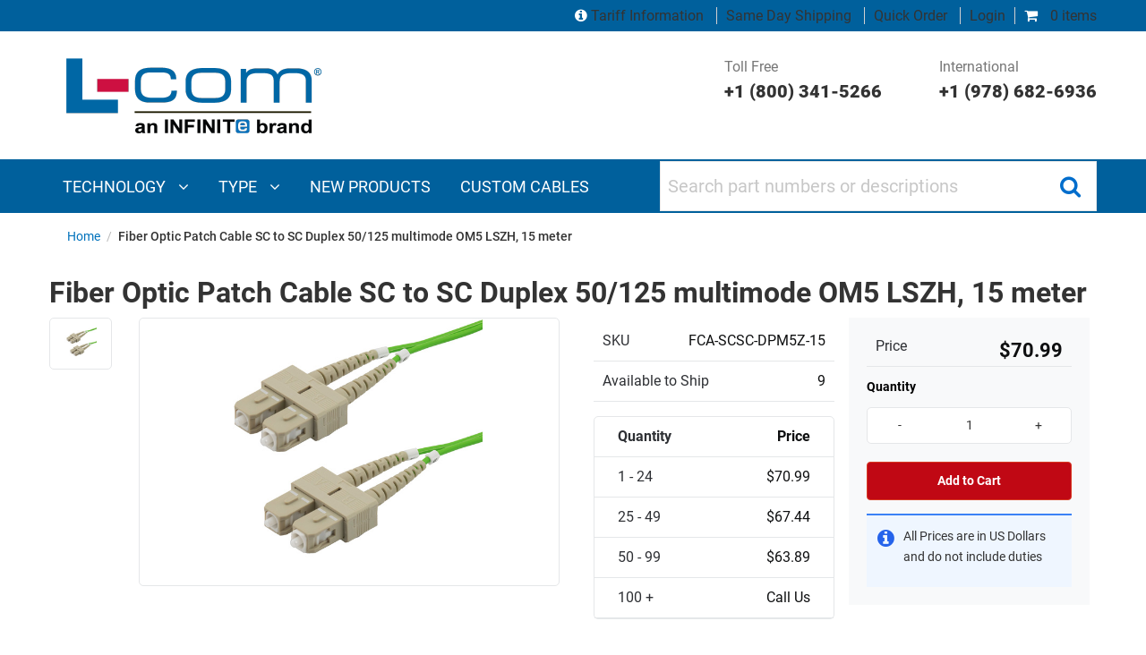

--- FILE ---
content_type: text/javascript
request_url: https://www.l-com.com/otius-is-sleed-bubble-haue-they-voycine-of-Stopt
body_size: 222980
content:
(function(){var A=window.atob("[base64]/ABEAvwAOAMAAwQC/[base64]/AAOAPsA/QD8ABEA/AAPAP0A/gADAPwA/wCTAP4AAAENAP8A/[base64]/[base64]/[base64]/AEDAPoB/QENAPwB/AH0Af0B9AGjAfwB/AEPANMA/gEDAPwB/wGTAP4BAAINAP8B/wESAAACAQIDAGoBagGTAAECAgINAGoBagH/[base64]/[base64]/[base64]/AoICfwJcAoQChAIDAB4CHgINAIQChAJsAR4ChQJ/[base64]/[base64]/AInAfsC+wISAPwC/ALFAioB/QISAPwC/gL9AsMA/wL7Av4C+wIDAP8C/gINAPsC+wL6Av4C/wIDACEBAAMNAP8CAQOZAQADAgP7AgED+wIDAGgBaAENAPsCAwOZAWgBBAMCAwMDAgP3AgQDBAMGAAIDAgMjAMoABQMDAPYB9gENAAUDBQMMAPYBBgMCAwUDBwMGAAYDBgMjAPYBCAMDAPgB+AGTAAgDCQMNAPgB+AESAAkDCgP4ARcCCwMSAAoDDAP/[base64]/[base64]/ACdANzA24DcwNxA3QDcQNwA3MDcANCAHEDcQNDAG4DcwMTAG8DdANzA8wCdQNxA3QDcQNwA3UDcAMGAHEDcQNsAxkAdQMGAHEDcQMjAGsBdgNxAzABdwMGAHYDdgMjANgAeAMDAJgAmAANAHgDeAMMAJgAeQN2A3gDegMGAHkDeQMjAJgAewMMAKUAfAMLAHsDfQN8A/[base64]/[base64]/[base64]/[base64]/AD8AMGAO4D7gMjADED8QPuAzoB8gMGAPED8QMjAO8D8wPhAB4C9APxA/[base64]/kD+QMGAPYD9gNCAiYC+gONAvYD+wMSAPoD+gMSAEUD/AP6Ay8B/QP/AfwD/gP7A/0D/QMSAP4D/gO8AEUD/wOEAf4DAAQSAP8D/wOTAO8A7wANAP8D/wMSAO8AAQT/AzQCAgQEAwEEAwQABAIEAAT9AwME/QMDAAAEAAQNAP0D/QPqAQAEAAQMANICAgT9AwAE/[base64]/gAMACwELQQPA/[base64]/[base64]/BMEEvwQGAMAEwAQjAL4EwQQTALkEwgTBBEMDwwTABMIExAS/BMMEvwQGAMQEwwQjAL0ExAQGAMMExQTEBA0AxAQnAMUExQS/BMQEvwS6BMUEugQGAL8EvwQjAO8B7wHhAJgExQQzAO8BxgQTAO8B7wEOAD0BPQHvAREA7wEPAD0BxwQDAO8ByAQNAMcExwRjAsgEyQQPADEBygQDAMkEywQNAMoEygTHBMsExwTGBMoExgTFBMcExQTGBMYBxgQGAMUExQQ/[base64]/[base64]/[base64]/AT6BPsE+gT3BPwE/AQSAPoE+gT6AxsC/QSdAvoE/gQSAP0E/wSTANEA0QANAP8E/wQSANEAAAX/[base64]/BUYFPwXpBEMFRwUJAD8FPwUGAEcFRwU/BSIBPwUIAEcFRwUGAD8FPwVHBR0BRwUGAD8FPwVHBSQBRwUHAD8FPwUGAEcFRwU/BTAAPwUFAEcFRwXoAT8FPwUnAEcFRwUuAD8FPwUGAEcFRwViBPkESAXZBEcFRwUSAEgFSAUSAPsESQVIBf0E/QRHBUkFRwUSAP0E/QSTAN8C3wINAP0E/QQmAd8CSQVjBP0E/QQBBUkFSQUSAP0E/[base64]/[base64]/[base64]/AWgFagVnBWkFZwUSAGoFaQWNAiYCagUSAGkFawWTAP8C/[base64]/gT8BHUF/AQSAP4E/gSTACECIQINAP4E/gQSACECdAX+BCYCdQVQBXQFdgUSAHUFdQVrBSYCdwUSAHUFeAUvAr0AeQV3BXgFegV2BXkFdgUSAHoFeQW4ApYCegWZAnkFewUSAHoFegXBAgABfAUSAHoFegV8BTUCfAV7BXoFewV2BXwFdgX8BHsF/AQDAHYFdgUNAPwE/AToAXYFdgUnAPwE/AQuAHYFdgUGAPwE/[base64]/[base64]/[base64]/[base64]/[base64]/QDjBREA4wUOAP0A9gXjBREA4wUPAPYF9wUOAOMF+AX3BREA9wUPAPgF+QUDAPcF9wUNAPkF+QWgBPcF+gUPAP0A+wUOAPoF/AX7BREA+wUOAPwF/QX7BREA+wUDAP0F/gUNAPsF+wX5Bf4F+QVKA/sF/[base64]/BbsBuwHlBQAG/[base64]/[base64]/[base64]/A6kDvwO4A8EDwQMDAL8DvwMNAMEDwQPoAb8DvwMnAMEDwQMuAL8DvwMGAMEDwQO/A0ECvwO7AcEDuwEnAL8DvwPkAbsBuwEGAL8DvwMsAcgCwQOOAr8DxgMSAMEDwQOVAgICxwP/[base64]/AD7APrA/ID8ANCAOwD7ANDAEcD8gPjA8wC9QPsA/ID+QPwA/UD8AMGAPkD9QNKAxkA+QMGAPUD9QNTAzAB/[base64]/[base64]/[base64]/[base64]/[base64]/[base64]/[base64]/BtoAfwZ+BoAGgAY1AH8GfwbmBXMCgQZ/BnYCfwaABoEGgAZ/BrYCfwYGAIAGgAYTALACgQYDAM8EzwQNAIEGgQbEAc8EggYDAMwAzAANAIIGggaBBswAgQaABoIGgwa3AoEGgQZ/BoMGfwYxAIEGgQYGAH8GfwYGAKQCgwZ/Bg0AfwYnAIMGgwYJAH8GfwYGAIMGgwYGAH8GfwaDBskBgwaBBn8GfwYEAIMGgQYyAH8GfwaBBjYAgQY1AIUDgwaBBk4ChAaDBqgChQZ/BoQGfwYGAIUGhAYTAIUDhQaEBqgChgauAoUGhQZ/BoYGfwYGAIUGhQYGALMChgaFBg0AhQYnAIYGhgZ/[base64]/[base64]/AC2BhEAtgYOAPwAtwa2BhEAtgYPALcGtwYDALYGuAYNALcGtwaSAbgGuQa3BloBtwarBrkGuQYPAKgBugYOALkGuwa6BhEAugYPALsGvAYOALoGvQa8BhEAvAYPAL0GvgYOALwGvAa+BhEAvgYDALwGvAYNAL4GvgagBLwGvwYOAJ4GwAa/BhEAvwYOAMAGwQa/[base64]/AYNAPsG+wb3BvwG9wbvBvsG7wYPAL8A+wYOAO8G/Qb7BhEA+wYOAP0G/gb7BhEA+wYOAP4G/wb7BhEA+wYDAP8G/[base64]/wE/AQnABIHDgfoAfwE/AQnAA4HDgcuAPwE/[base64]/[base64]/AT3BvAE8ASaBfwE/AQnAPAE8ASDA/wE/ATjBvAE8ASxBvwE/ASnBvAE8ASfBvwE/ASCBvAE8ASSBvwE/ASRBvAE8ASPBvwE/AR/BvAE8AQxAPwE/AQGAPAE8AQGAMoCAAXwBA0A8AQnAAAFAAUJAPAE8AQGAAAFAAUGAPAE8AQABckBAAX8BPAE8AQEAAAF/[base64]/AQnAPAE8AQuAPwE/AQGAPAE8AT8BEEC/ATRBPAE0QQnAPwE8ATkAdEE0QQGAPAE8ASNAigC/[base64]/BoIGfwaxA30GfQZ6BqICegZ9BicFJwV/BnoGegY4AycFJwUGAHoGegajAUcDfQYGAHoGegZKA08DfwYGAHoGegYSAFIDggZ6BhYAegZTA4IGggYGAHoGegY1AE8DhQZ6BrQCjwZMA/ACTAOPBlIDjwaFBkwDTAOCBo8GjwZCAEwDTANDAFIDkgYTAEsDnwaSBswCpwZMA58GnwaPBqcGjwYGAJ8GnwZTAxkApwYGAJ8GnwZOAzABsQYGAJ8GnwZQA1QD4gYGAJ8GnwYLAFkD4wafBv4CnwbjBs0D4wafBs4DnwZXA+MG4wYGAJ8GnwYPA2gD9wafBhQDnwZgA/[base64]/[base64]/[base64]/[base64]/[base64]/BxkAPwdEAj0HPQcGAD8HPwefBDMHMwfWAT8HPwc9BzMHMwc+Bz8HPQcxADMHMwcGAD0HPQcGADcCPgc9Bw0APQcnAD4HPgcJAD0HPQcGAD4HPgcGAD0HPQc+B8kBPgczBz0HMwcEAD4HPQcGADMHMwfHAT8DPgcGADMHPwf/[base64]/[base64]/[base64]/ACdQd0BxcDdAdzB3UHdQdyB3QHdAdCAHUHdQdDABcDdgfIBcwCyAV1B3YHdgd0B8gFyAUGAHYHdAcYAxkAdgcGAHQHdAccAzABdwcGAHQHdAcLACIDeAd0B/[base64]/B5EHfwd+B3QHdAcxAH8HfgcGAHQHdAcGAEoDfwd0Bw0AdAcnAH8HfwcJAHQHdAcGAH8HfwcGAHQHdAd/B8kBfwd+B3QHdAcEAH8HfgcGAHQHdAcPAPgDfwcOAHQHdAd/BxEAfwcDAHQHiQcNAH8HfwfmBYkHkQcOAM8AzwCRBxEAkQcDAM8AkgcNAJEHkQd/B5IHfwcdAJEHkQdaAH8HfwcDAL0GkwcNAH8HfweQBpMHlAd/[base64]/[base64]/[base64]/AF8AWtB7YHrQcyAPAF8AWtBzYArQc1ALAHtQetB04CrQcPAK4HtgcDAK0HrQcNALYHtgcMAK0Htwe1B7YHtQfwBbcH8AUGALUHtQcjAPQF9AUTALAHsAf0BbYH9AW1B7AHsAfwBfQF8AUGALAH9AUjAK0HrQcGAPQF9AWtBw0ArQcnAPQF9AXwBa0H8AWyB/[base64]/[base64]/[base64]/[base64]/AH7wcGAPEH8AcjAMQGxAYDALMBswENAMQGxAYMALMB8QfwB8QGxAYGAPEH8AfhALMB8QczAPAH8AdRAhcC8gcSAPAH8AfyB9gE8wcSAPAH8AfdBCgC9AcSAPAH9QedAjQC9gf0B/UH9wfzB/YH8wcDAPcH9gcNAPMH8wfxB/[base64]/AcOAPkH+Qf8BxEA/AcPAPkH+QcDAPwH/AcNAPkH+QfmBfwH/AcOAPgG/Qf8BxEA/AcOAP0H/gf8BxEA/AcDAP4H/gcNAPwH/Af5B/4H+QfzB/wH/Af2B/kH9gcxAPwH+QcGAPYH9gcDAHECcQINAPYH9gcjAHEC/AcGAPYH9gf8Bw0A/AcnAPYH9gcJAPwH/AcGAPYH9gcGAPwH/Af2B8kB9gf5B/wH+QcEAPYH9gcGAPkH+QfFAhcC/AfiAvkH/wcSAPwH/AcjBwcFAAj/B/wH/AcDAAAI/wcNAPwH/AfxB/8HAAj8B+oA/AcyAAAIAAj8BzYA/AcACCkHAAgJAPwH/AcGAAAIAAj8B7wB/AcGAAAIAAj8ByIB/AcIAAAIAAgGAPwH/AcACB0BAAgGAPwH/AcACCQBAAgHAPwH/AcGAAAIAAj8BzAA/AcFAAAIAAgcAPwH/[base64]/[base64]/[base64]/CBYAPwg+CEEIQQgGAD8IPwg1APUE9QQ/CLQCPwgDAMsGywYNAD8IPwgMAMsGQggEAD8IPwhHAEIIQgg/CC4DPwj1BEII9QRBCD8IPwhCAPUE9QRDAEAIQAgDAHsCewINAEAIQAgMAHsCQQj1BEAI9QQ/[base64]/AANAF4IXggMAPwAYAhfCF4IXggGAGAIXwgjAPwA/AADAPwF/AUNAPwA/AAMAPwFYAhfCPwAXwgGAGAIYAgDAAoHCgcNAGAIYAgjAAoHYggMAAoHCgcSAGIIYwgKBxYACgdgCGMIYwgGAAoHCgc1APwA/AAKB7QCCgcDAOMF4wUNAAoHCgcMAOMFZAg1AAoHZQhkCPACZAhlCGIIZQj8AGQI/ABjCGUIYwhCAPwA/ABDAGIIYggTAAoHCgdiCMwCYgj8AAoH/ABjCGIICgcGAPwA/ABgCBkAYAgGAPwA/AAjAPwFYgj8ADAB/AAGAGIIYggjAOMFYwgDAPYFZAgNAGMIYwgMAGQIZQhiCGMIYggGAGUIYwgjAGQIZAgDAKkHqQcNAGQIZAgMAKkHZQgLAGQIZAhlCP4CZQhkCM0DZAhlCM4DZQhjCGQIYwgGAGUIZAgjAKkHqQcDAP0G/QYNAKkHqQcMAP0GZQhkCKkHqQcGAGUIZAgjAP0G/QYDAJ4DngMNAP0G/QYMAJ4DZQgPA/0G/QZlCBQDZQhkCP0G/[base64]/CBEAfwgDAIAIgQgNAH8IfwgMAIEIggg1AH8IfwiCCK0Cgwh/[base64]/[base64]/cI+wj5CPoI+Qj4CPsI+AjzCPkI8wgSAPgI+AgEArsE+QgSAPgI+AjtACYC+gj5CPgI+wgSAPoI/AhiBMgC/QgSAPwI/AgEA+IA/ghJB/wI/Aj9CP4I/Qj7CPwI+wgSAP0I/AgSAPkH+QfFAqgA/Qj8CPkH+QcSAP0I/AgSABsDGwMsAeIA/QgVAxsD/gj8CP0I/Qj5B/4I+Qf7CP0I+wjzCPkH+QcDAPsI8wgNAPkH+QfwCPMI8wgGAPkH+QcOAAcCBwL5BxEA+QcPAAcC+wgOAPkH/Qj7CBEA+wgPAP0I/ggDAPsI/wgNAP4I/[base64]/AyYCKQkfBigJKAkSACkJKQmVAkgCKgkSACkJKQkmAe8AKwkqCSkJKQkoCSsJKAkmCSkJJgklCSgJJQkdCSYJHQkDACUJJQkNAB0JHQkaCSUJJQkGAB0JHQkOAPwB/[base64]/CUEJPwkxAEIJQQkGAD8JPwkDACYJQgkNAD8JPwkjAEIJQwkGAD8JRAlDCQ0AQwknAEQJRAkJAEMJQwkGAEQJRAkGAEMJQwlECckBRAlBCUMJQQkEAEQJQwkGAEEJQQkjAEAJRAkDABcJFwkNAEQJRAkMABcJRQlBCUQJRgkGAEUJRQkjAD0JPQn/[base64]/AwsJSQkSAOgC6AL/A8QASwnFAugCTAlJCUsJSQkSAEwJSwnFAsgCTAkDAUsJTQkSAEwJTAlhBd8CTgkSAEwJTAl8AeIATwlOCUwJTglNCU8JTQlJCU4JSQkSAE0JTQlJB0UDTgkJAk0JTwkSAE4JTgnFAsQCUAn6A04JUQlPCVAJTwkSAFEJUAkVA8QCUQm/[base64]/[base64]/[base64]/QQSAKwIrAhmApMGkgn9BKwI/QQSAJIJrAgLBUcBkgmEAawIrAgSAJIJkgmnACMCnQkEA5IJnwmsCJ0JrAj9BJ8J/QQSAKwIrAhCArsEnQm4AqwInwkSAJ0JnQm4AkcBoAn0Ap0JoQmfCaAJnwkSAKEJoAljBCoBoQm4AqAJogkSAKEJoQkJAjUCowmiCaEJogmfCaMJnwn9BKIJ/QQDAJ8JnwkNAP0E/QSFCZ8JogkTAIIJowmiCZ8JpAkSAKMJowmkCRYApAn9BKMJ/QSPCaQJjwkyAP0E/QSZAgUCown/Af0EpAkSAKMJown6A2QEpQkSAKMJpglCAmgEpwmlCaYJpQmkCacJpAkSAKUJpQm4AhUCpwm5AqUJqAkSAKcJpwkdAjACqQkSAKcJpwmpCU8GqQmoCacJpwmkCakJpAkSAKcJpwkvAksCqAn/[base64]/[base64]/[base64]/AkDACwDLAMNAPwJ/AkMACwD/Qn7CfwJ+wkGAP0J/QkDAFYBVgENAP0J/QkMAFYB/glMAP0J/wkzAPwJAAoTAPwJAQoACokGAAr/CQEK/[base64]/gkGAKwJrAkjAFYBDgoDAKwHrAcNAA4KDgoMAKwHDwoEAA4KEAqsCQ8KDwoGABAKEAojAC4DEQoQCowBEgoPChEKDwr+CRIK/gkxAA8KDwoGAP4J/[base64]/[base64]/ChEAPwoPAGwCbAIOAD8KPwpsAhEAbAIPAD8KPwoDAGwCbAINAD8KPwqgBGwCQAoOAPsHQQpAChEAQAoDAEEKQQoNAEAKQAo/CkEKPwo+CkAKPgoSAD8KPwo+CisKKwoSAD8KPwrrBWoEQgo/CksEPworCkIKKwoSAD8KPwoDACEBIQENAD8KPwoMACEBQgorCj8KKwo8CkIKPwoGACsKKwojAK0GrQYDAGABYAENAK0GrQYMAGABQgoTAK0GrQZCChYAQworCq0GrQYGAEMKQwojACEBIQFCChkAQgpDCiEBIQGtBkIKrQY/[base64]/BjoKvwY+CkIKQgo8Cr8GvwYGAEIKPAojAG4CbgIGADwKQgpuAg0AbgInAEIKQgq/Bm4CbgI/[base64]/[base64]/BmAKPwboAV8KXwonAD8GPwYuAF8KXwoGAD8GPwYOANgG2AY/BhEAPwYOANgGYQo/[base64]/CtAAfwroAYEKgQonAH8KfwouAIEKgQoGAH8KfwrVBZoHggoOAOAA4ACCChEAggoDAOAAgwoNAIIKggp/CoMKfwroAYIKggonAH8KfwouAIIKggoGAH8KfwoOAHQBdAF/ChEAfwoOAHQBhAp/ChEAfwoDAIQKhQoNAH8KfwqgBIUKhgoOAIABgAGGChEAhgoOAIABhwqGChEAhgoPAIcKiAoDAIYKhgoNAIgKiAp/CoYKfwroAYgKiAonAH8KfwouAIgKiAoGAH8KfwoPAAYHiQoOAH8KfwqJChEAiQoPAH8KfwoDAIkKiQoNAH8KfwqfAYkKigp/CmsBfwroAYoKigonAH8KfwouAIoKigoGAH8KfwrSBQgJCAl/CkAJfwroAQgJCAknAH8KfwouAAgJCAkGAH8KfwoOAKoGqgZ/[base64]/[base64]/AWOB4ECjgfoAfwF/AUnAI4HjgcuAPwF/AUGAI4Hjgf8BUEC/AW+CY4HjgeqCvwF/AWmCo4HjgelCvwF/AWjCo4HjgeiCvwF/AWhCo4HjgegCvwF/AWeCo4HjgdCCPwF/AWcCo4HjgfaBvwF/AWaCo4H2gaDCvwF/AWZCtoG2gZnA/wFZwMdCdoG/AWWCmcDZwOUCvwF/AWTCmcDZwNdCPwF/AWOCmcDZwOMCvwF/AUICWcDZwOKCvwF/AWICmcDZwOCCvwF/AWBCmcDZwN+CvwF/AV9CmcDZwN7CvwF/AV5CmcDZwN4CvwF/AV2CmcDZwOoCfwF/AV0CmcDZwNzCvwF/AVwCmcDZwNuCvwF/AW9BmcDZwNsCvwF/AXjBWcDZwNrCvwF4wVqCmcDZwNpCuMF4wVoCmcDZwOoCOMF4wVlCmcDZwNmCuMF4wVjCmcDZwNfCuMF4wX2BmcDZwOkBuMF4wWpCWcDZwNdCuMF4wVcCmcDZwNYCuMF4wXbBmcDZwNVCuMF4wUnAGcDZwMRBeMF4wUGAGcDZwMjAKQApAAOAIYFhgWkABEApAAPAIYF/AUDAKQApAANAPwF/AWrBKQApAb8BZgF/AXoAaQGpAYnAPwF/AUuAKQGpAYGAPwF/AUDAFsGWwYNAPwF/AWgBFsGvQYDAAgF2gYNAL0GvQb8BdoG/AXoAb0GvQYnAPwF/AUuAL0GvQYGAPwF/AUOAFABUAH8BREA/AUDAFAB2wYNAPwF/AXSBdsG9gYPAHICcgIDAPYGjgcNAHICcgL8BY4H/AXoAXICcgInAPwF/AUuAHICcgIGAPwF/AVyAkECcgK9BvwF/AWkBnICcgInAPwF/AVnA3ICcgIGAPwF/AXOASYKpAYGAPwF/AX/AbIGsgYSAPwF/AWNApMGvQayBvwF/AUSAL0GvQb6A2sEQgjQA70G0AP8BUII/AUDANAD0AMNAPwF/AXqAdAD0AMMAIkCvQb8BdAD/[base64]/AWsKbgoSAGwKbAqdAiYCcAq5AmwKcwpuCnAKbgoSAHMKcAq5AhcCcwr4AXAKcAoSAHMKcwoEA/[base64]/[base64]/CsAKvwq+CgEFAQUSAL8KvgprBU0JvwoSAL4KvgoUAgUCwAoSAL4KwQrACjcGwgq/CsEKvwoSAMIKwQrFAhsCwgrBAsEKwwoSAMIKwgpJBzACxAoSAMIKxQpPARsCxgrECsUKxQrDCsYKwwq/CsUKvwoBBcMKAQUDAL8KvwoNAAEFAQW6Cr8KugqmBI8Hvwq6CscAugodAL8KvwoTALoKwwoDABoBGgENAMMKwwrrBRoBGgEOABIIEggaAREAGgEPABIIxQoDABoBxgoNAMUKxQrDCsYKwwq/CsUKvwoBBcMKAQUyAL8KvwoBBTYAAQU5AMMKwwoBBTYAAQW/[base64]/BEwEyAoSAMUKxQrICsEDyArHCsUKxQrfBMgK3wQSAMUKxQr0AkcBxwrdBMUKyAoSAMcKxwoUAvEAyQoSAMcKygpjBJYCywrJCsoKyQrICssKyAoSAMkKyQpCAmcEZwQSAMkKyQpnBG0EZwTICskKbQTfBGcEZwQDAG0EbQQNAGcEZwSqCm0EbQQDAP0A/QANAG0EbQQMAP0A3wRnBG0EZwQGAN8E3wQjAP0A/QADAO8G7wYNAP0A/[base64]/[base64]/[base64]/[base64]/Ar7Cq0C/Qr8Cq8C/AqlAv0K/Qr6CvwK/AoGAP0K/QojAKAH/goMAKAHoAcSAP4K/wqgBxYAoAf9Cv8K/woGAKAHoAf7CrQC+woDAJAAkAANAPsK+woMAJAAAAugB/sKoAcGAAALAAsjAJAAkAAMAMsEAQsTAJAAAgsBC/4KAwu9AgILAgsACwMLAwugBwILoAf/CgML/wpCAKAHoAdDAP4KAgsBC8wCAQugBwILoAf/CgEL/[base64]/ACFAsTCw8LEwsRCxQLEQsQCxMLEAtCABELEQtDAA8LEwsTAD4BFAsTC8wCEwsRCxQLEQsQCxMLEAsGABELEQsNCxkAEwsGABELEQsjAD8BPwERCzABFAsGAD8BPwEjAMgEFQsDAD0BPQENABULFQsMAD0BFgs/ARULFwsGABYLFgsjAD0BPQEDAOcE5wQNAD0BPQEMAOcEGAsLAD0BGQsYC/[base64]/gE+AQSAC8LLwv0AhMGEwb4BC8L+AQSABMGEwZCAtUK1QoSABMGEwbBAmwFLwvVChMG1Qr4BC8L+ATvBtUK7wYDAPgE+AQNAO8G7wYrC/[base64]/AREAfwEPADILMgsDAH8BfwENADILMgvSBX8BfwEOAJ0DnQN/AREAfwEOAJ0DnQN/AREAfwEDAJ0DnQMNAH8BfwEyC50DMgviCn8BMwsxCzILMgswCzMLMwsGADILMgsDAPIG8gYNADILMgskC/IG8gYDAEIDQgMNAPIG8gYMAEIDNAsyC/[base64]/[base64]/AG6BYwBigcGAPwB/[base64]/[base64]/gc5ADULmwn+B1EA/gdQAJsJmwlSADULOQpGAJsJmwk5CuAB4AH+B5sJ/gf3BeAB4AEGAP4H/[base64]/[base64]/[base64]/ACgAt/C8gDfwt9C4ALgAt8C38LfwtCAIALgAtDAMgDgQsTAMwDgguBC8wCgwuAC4ILgAt/C4MLfwsGAIALgAvKAxkAggsGAIALgAvPAzABhAsGAIALgAvRA9MDhQsGAIALgAsLANYDhguAC/[base64]/[base64]/QcNAJ8LnwugBP0HqQsDAM8BzwENAKkLqQufC88BnwskBKkLqQsGAJ8LnwsPALQEtAQDAJ8LnwsNALQEtASmBJ8Lqgu0BKMAtAQnBKoLqgsGALQEtAQqBIcEqwsGALQEtARCAkMCrAtYCrQErQsDAKwLrAsNAK0LrQuAC6wLrAutC/[base64]/C70LvQtTAL4Lvgu9C60JvQtyBL4LvgsxAL0LvQsGAL4LvgsGAGYEvwu+Cw0AvgsnAL8LvwsJAL4LvgsGAL8LvwsGAL4Lvgu/[base64]/[base64]/BDAB0gsGAMIEwgTGBCAC0wsGAMIEwgR9BNgC1AuxA8IEwgT6AroD+gLCBBkAwgT6AtoA+gLUC8IEwgSzA/oC+gITAPkC1Av6AtoA1QvCBNQLwgQcAtUL1AsGAMIEwgSqBCwC1QsGAMIEwgTrBIwF6wQGAMIEwgQSAI8C1gvCBBYAwgQ/BdYL1gsGAMIEwgQ1AIwF1wvCBLQCwgSOBfACjgXCBI8CwgTXC44FjgXWC8IEwgRCAI4FjgVDAI8CjwITAGYF1guPAswCjwKOBdYLjgXCBI8CjwIGAI4FwgQ/[base64]/0H/Qe4BQYHBgcGAP0H/Qe9BfYC4AsGAP0H/[base64]/wapAtkAqQKuAv8G/[base64]/ILzQtCAMIEwgRDABED8QvCBB8DwgTNC/ELzQsGAMIEwgQTAxkA8QsGAMIEwgQYAzAB8gsGAMIEwgTtAyID8wvCBCUDwgQcA/ML8wsGAMIEwgQgA54A9AsGAMIEwgQjA/[base64]/Av5C/sL+wsDAPwL/AsNAPsL+wvqAfwL/Av7CyYD+wsGAPwL/As1ACcC/Qv8C60C/gv9C68C/QulAv4L/gsvA/0L/QsGAP4L/gsSADQD/wv+CxYA/gs2A/8L/wsGAP4L/gv8C7QC/Av+CyoD/gsGAPwL/AsTAOkBAAz8CzQDAQy9AgAMAAwzAwEMAQz+CwAM/gv/CwEM/wtCAP4L/gtDADQDAAz8C8wCAQz+CwAM/gv/CwEM/wsGAP4L/gs2AxkAAAwGAP4L/gs4AzABAQwGAP4L/gsJBFIDAgy7B7oDuwcCDBkAAwy7B8gAuwf+CwMM/guxA7sHuwcCDMgAAgy7B/YBuwf+CwIM/gsTBLsHuweNBvYBAgz+C7sHuwcTBAIM/guNBsoAAgy7B/4LuwdKAwIM/[base64]/[base64]/[base64]/[base64]/CyMEIwT9C4EBgQH7CyMEIwTCBIEBgQH1CyMEIwT0C4EBgQHzCyMEIwTyC4EBgQHxCyMEIwTNC4EBgQGlByMEIwQHA4EBgQHRBiMEIwR3BIEBgQHwCyMEIwTvC4EBgQHuCyMEIwTtC4EBgQGVCyMEIwStCYEBgQG6CyMEIwSpAoEBgQHsCyMEqQL/[base64]/[base64]/[base64]/[base64]/[base64]/[base64]/ABgCEEBQQEKB/wA/ABfCEEBQQFeCPwA/ADNBkEBQQF+AvwA/ABZCEEBQQFYCPwA/ABbCEEBQQFUCPwA/ABlB0EBQQFDCPwA/AAMAUEBDAFACPwA/ADLBgwBDAE7CPwA/AD1BAwBDAE+CPwA/AA/CAwBDAE5CPwA/AD0BAwBDAE0CPwA/ACNBwwBDAE1CPwA/AAzCAwBDAF/B/wA/ABCBQwBDAFNB/wA/ACfAAwBnwA+BfwA/AAxCJ8AnwBmAfwA/ABdAZ8AnwAjBfwA/AAwCJ8AnwAuCPwA/AAsCJ8AnwAnCPwA/ACEB58AnwAqCPwA/AApCJ8AnwAlCPwA/AAiCJ8AnwAgCPwA/AApBZ8AnwAdCPwA/AAbCJ8AnwAeCPwA/ACNBZ8AnwAxBfwA/AAXCJ8AnwAVCPwA/AAWCJ8AnwClBvwA/AAPCJ8AnwAQCPwA/AARCJ8AnwANCPwA/ACzAZ8AnwDzB/wA/ADxB58AnwACCPwA/AD2B58AnwDEBvwA/ADvB58AnwDuB/wA/ADtB58AnwDsB/wA/ADrB58AnwDoB/wA/ADiB58AnwDjB/wA/ADkB58AnwDQB/wA/AAeBp8AnwDMB/wA/ADJB58AnwBhAfwA/AC1B58AnwC3B/wA/ACwB58AnwCuBvwA/ADwBZ8AnwBEBfwA/ACXB58AnwCRB/wA/AAJAJ8AnwAGAPwA/ACfACIBnwAIAPwA/AAGAJ8AnwD8AB0B/AAGAJ8AnwD8ACQB/AAHAJ8AnwAGAPwA/ACfADAAnwAFAPwA/ADoAZ8AnwAnAPwA/AAuAJ8AnwAGAPwA/ACVAsQADAESAPwA/AAMAakDQQGUAvwA/AADAEEBQQENAPwA/ADoAUEBQQEnAPwA/AAuAEEBQQEGAPwA/ABBAUECQQGfAPwAnwAnAEEB/ADkAZ8AnwAGAPwA/[base64]/AC7wPaA+AC2gNnB+8D7wNoB9oD2gNCAO8D7wPaA2kH2gMGAO8D7wMLAAUDAwTvA/[base64]/gE+AT0BMIEwgQiB/gE9AQhB8IEwgQgB/QE9AQfB8IEwgQeB/QE9AQcB8IEwgTrBPQE6wQUB8IEwgT3BusE6wQLBsIEwgTjBusE6wTiBsIEwgSxBusE6wSnBsIEwgSPBusE6wR/[base64]/AesE+AQSAPQE9ASNAqIFIwX4BPQE9AQSACMF+AQLBSYCIwUsAfgEJAUSACMFIwX/[base64]/[base64]/BcwKjQVwBYAFcAWdBI0FnQQSAHAFcAXBAiIKgAUSAHAFjQUEAgICjgUSAI0FpAWOBfgIjgWABaQFgAUSAI4FjgViBL0ApAUSAI4F0wViBBsC1AWkBdMF4wUSANQF1AUEA7oC8AUSANQF1AW4AgsD+wXwBdQF8AXjBfsF+wWABfAF8AWdBPsF+wUSAPAF8AXFAgwC/AUVA/[base64]/BcIGfwUSAMQGxAbKAQUCywaEAcQGzQYSAMsG0QaZAvgI6gbNBtEGzQZ/BeoGfwU8A80GPAMSAH8FfwULBQsDzQZiBH8F6gakBc0GpAUSAOoG6ga5AtQF8QYSAOoG6gbxBvwF8QakBeoGpAUSAPEG6gZiBK8A8QZQBeoG6gYeBvEG8QYSAOoG6gYLBdkD/QYSAOoG6gYLBS0C/wb6A+oG6gb9Bv8G/QbxBuoG6gakBf0GpAU8A+oGPAMDAKQFpAUNADwDPAOdAKQFpAUDAGQJ6gYNAKQFpAWSAeoG8QakBVoBpAWSBvEGkgY8A6QFPAMGAJIGkgYDAFwI8QYNAJIGkgaQBvEG/waSBmMJkgZXAP8GAQeQBisBKwEBB1gBAQfYASsBKwGSBgEHBge9AW8KCgcGB5UABgfYAQoHCgcrAQYHMgdQAwoHCgcGADIHMgd3BDUFQAcSADIHMgf0B/[base64]/UIsAeRB6UHkQcSALAHpQeBBa8AsAcSAKUHtQeZAu4AtwewB7UHyQcSALcHtwf/[base64]/[base64]/8C4wfeB+IH3gcSAOMH4wcEAyoB5AcSAOMH4wfKAcAC6AfkB+MH6wfeB+gH3geABesH6AedBN4H3gcSAOgH6AdhBVQF6wcSAOgH6AcSAGUG7AeeBOIA7QfoB+wH6AfrB+0H7AcSAOgH6AcVA98C7gcSAOgH7weEAeIA8QfuB+8H7gcSAPEH8QcVA0UD8wceBvEHHgbuB/MH7gfsBx4G7AcSAO4H7gcVA0sC8wdjBO4H7gcSAPMH8weVAvsC9gcSAPMH8wcdAvsC+Qf2B/MHAgjuB/[base64]/AzAINAgSADMIMwj+BEYDNQgSADMIOQg1CIwENQg0CDkINAgSADUINQhIA/QAOQhJBzUINQgSADkIOQiBBcACOwgSADkIOQg7CKkDPgg1CDkINQg0CD4IOQgjCDUINQgnCDkIOQgDADUINQgNADkIOQidADUINQg5CJ0GOQgGADUINQhIA/8CPghJBzUIPwgSAD4IPgiwBzAHsAc/[base64]/[base64]/AwoCYghQBRsIGwgSAGIIYghjBBsCYwgSAGIIZAhjCNsBYwgbCGQIGwgSAGMIYwj/[base64]/CBsIGwgjCFQHVAcSABsIGwgSAEAGIwjBAhsCPwgmASMIQwgbCD8IPwgSAEMIQwj/A8kJYwhfCEMIQwg/CGMIPwgSAEMIQwgSAE4JXwhDCGAIQwgSAF8IXwhCApACYAhQBV8IYwgSAGAIYAgEA1MFaQhjCGAIYAhDCGkIQwg/[base64]/[base64]/[base64]/[base64]/wF/AWXB8kHlwcSAPwF/AWXB/0G/QZACPwF/AUDAP0G/QYNAPwF/AWdAP0G/Qb8BaQF/AUGAP0G/QbmAHAFcAVQA/0G/[base64]/[base64]/A+IA8AUUAuMF4wWkBfAFpAWOBeMF4wUSAKQFpAW0AEYD8AW4AqQF+wUSAPAF8AWNApsH/AX7BfAF8AUSAPwF+wWOAmgE/AW4AvsF+wUSAPwF/AX7BcUExQTwBfwF8AXjBcUExQQDAPAF4wUNAMUExQSdAOMF4wXSBRkA8AXjBR4C4wXYAfAF8AX0BOMF4wU+C/AF8AXFBOMFxQQGAPAF4wX0Al4E8AXZBOMF4wUSAPAF8AUSAHsFewUVBTAI+wXwBXsF/AXjBfsF+wUSAPwF/AUVA6gAHgYSAPwF/AUeBgoDHgYSAPwF/AX0AhsFIgaUC/wF/AUeBiIGHgb7BfwF+wUSAB4G/[base64]/QaeBs0GzQYSAP0G/QbBAqcC/wYSAP0G/QYLBbUACgdRBf0GTQf/[base64]/[base64]/[base64]/[base64]/gYOAEQHRAf+BhEA/gYDAEQH4AcNAP4G/gbSBeAH4AcOAPgF+AXgBxEA4AcDAPgF+AUNAOAH4Af+BvgF/gbYAeAH4Af0BP4G/gbMB+AHzAcGAP4G/gbiAmcG4AcSAP4G/gYhBQ0M4wfgB/4G/gYSAOMH4Af+Bt4H/gYDAOAH4AcNAP4G/gadAOAH4AeSARkA4wfgB4wB4AfYAeMH4wf0BOAH4Af+BuMH/[base64]/[base64]/[base64]/[base64]/ABYIFggjCO4H7gdaAxYIFggGAO4H7gc4AJ4AngBOAG8DIwigBNsF2wUDAHIKJwgNANsF2wUjCCcIIwieANsFngDuByMI7gcGAJ4AngBNAGsDIwgOALYGtgYjCBEAIwgPALYGKggDACMIOQgNACoIKgigBDkIPwgOAM8GzwY/[base64]/[base64]/AHcIdwiIA9UH1QcGAHcIdwgzAI8DeAh3CMsHywd4CJYAeAgGAMsHywd3CP4F/gXLB5YAywcGAP4F/gWfAVoKegj+BYwB/gVpAHoIeggOAFsCWwJ6CBEAeggDAFsCWwINAHoIegjSBVsCWwIOAA8BDwFbAhEAWwIDAA8BDwENAFsCWwJ6CA8BegjYAVsCWwL+BXoI/gVbAooDWwKmBEEKewhbAosAWwLYAXsIewj+BVsCWwIGAHsI/gWfAVIFewj+BaMA/gUdAHsIewhaAP4F/gXoARkAfQgnAP4F/gUuAH0IfQgGAP4F/gUOAOUG5Qb+BREA/gUOAOUG5Qb+BREA/gUOAOUG5Qb+BREA/gUPAOUG5QYOAP4F/gXlBhEA5QYPAP4F/gUOAOUG5Qb+BREA/gUOAOUG5Qb+BREA/gUPAOUG5QYOAP4F/gXlBhEA5QYPAP4F/gUOAOUG5Qb+BREA/gUPAOUG5QYOAP4F/gXlBhEA5QYPAP4F/gUOAOUG5Qb+BREA/gUPAOUG5QYOAP4F/gXlBhEA5QYOAP4F/gXlBhEA5QYOAP4F/gXlBhEA5QYOAP4F/gXlBhEA5QYOAP4F/gXlBhEA5QYPAP4F/gUOAOUG5Qb+BREA/gUOAOUG5Qb+BREA/gUPAOUG5QYOAP4F/gXlBhEA5QYPAP4F/[base64]/gUDAIEI5QYNAP4F/gXoAeUG5QYnAP4F/gUuAOUG5QYGAP4F/gVrAJoAmgD+BcAAwAADAJoAmgANAMAAwABZAJoAmgDoAcAAwAAnAJoAmgAuAMAAwAAGAJoAmgBsAIkA/gUDAJoAmgANAP4F/gXoAZoAmgAnAP4F/gUuAJoAmgAGAP4F/[base64]/[base64]/[base64]/[base64]/[base64]/[base64]/YA9gBWA3wCfAJRA/[base64]/gUTANIIHAb+BYkG/gX7BRwG+wVtBf4FbQUSAPsF+wVtBdIIbQXMCPsF+wUGAG0FbQUSANQGNQZtBT0GbQXJCDUGNQZCAG0FbQXHCIkGQAZDAG0FbQVABv4F/gU1Bm0FbQUGAP4F/gXJCNIHNQZtBf4FbQX7BTUG+wXtBW0FbQVcABwG7QVtBdQB1AH7Be0FbQUGANQB1AHOCEAK7QUyANQB1AHtBTYA7QVGAD0G+wXtBTYA/gVTAPsF+wXtBVEA7QX+BfsF+wXUAe0F1AEGAPsF7QXMCNIH+wUGAO0F7QVBAKcEpwTtBdII7QXUCKcEpwQGAO0F7QUDABoBGgENAO0F7QXVBRoB/gXtBVoCWgLOCP4F7QUGAFoCWgLQCBcA/[base64]/[base64]/[base64]/CdkF2QUGAJ8FnwWFAYIHhQGfBYsJnwUyAIUBhQGfBTYAnwWFAYsJhQEGAJ8FnwXiCh0DHQMTAJ8FnwUdA5AJ2wXvBJ8F7wSFAdsFhQHZBe8E7wRCAIUBhQFDAJAJnwWFAYkJhQHvBJ8F7wQGAIUBhQG/[base64]/gUOAKAFoAX+BREA/gUDAKAFoAUNAP4F/gXEAaAFoAX+BaQApADoAaAFoAUnAKQApAAuAKAFoAUGAKQApACgBLQG/gWkAKIHpADoAf4F/gUnAKQApAAuAP4F/[base64]/[base64]/[base64]/[base64]/[base64]/gX7Ba8C+wWlAv4F/gWuCfsF+wUGAP4F/gUSAAcKGQb+BRYA/gUKChkGGQYGAP4F/gUPBbQCDwX+BQYK/gUGAA8FDwUMCgcKHAa9Ag8FDwUIChwGHAb+BQ8FDwUZBhwG/gVCAA8FDwVDAAcKGQYMCswCHAYPBRkGDwX+BRwG/[base64]/[base64]/[base64]/CogKhQUGAEQBRAEMAKIEzwZMAEQB0wYMAL8A1AYcANMG0wbUBm0EbQQyANMG0wZtBDYAbQQ1AEQB1AZtBE4CbQTUBv0A1AbTBm0EbQQGANQG0wYTAEQBRAHTBv0A/QDfBEQBRAFtBP0A/QAGAEQBRAEGAMgKbQREAQ0ARAEnAG0EbQT9AEQB/QDPBm0ERAEGAP0A/QDhALAEbQQzAP0AsAQTAP0A/QCwBMoEsARtBP0A/QDoAScCbQQnAP0A/QAuAG0EbQQGAP0A/QBtBDgIbQQnAP0A/QCwBG0EbQQGAP0A/QC9B5kAsAS5B/0A/QC6B7AEsAS8B5kA3wSwBJcAsAT9AN8E/QBdA7AEsASNBpcA3wT9ALAE/QBQA98EsAQGAP0A/QCAA44B3wQGAP0A/QA3AqEBjQYGAP0A/QAOAGcBZwH9ABEA/QAPAGcBZwEOAP0A/QBnAREAZwEPAP0A/QAOAGcBZwH9ABEA/QAOAGcBZwH9ABEA/QAPAGcBZwEOAP0A/[base64]/[base64]/[base64]/Ab4BroD+Ab8BhkA/gb4Br4A+Ab5Bv4G+QazA/gG+AYTANIA/gb4Br4A+Ab5Bv4G+QaxA/gG+Ab8BqoA/Ab4BkUBRQH5BvwG+AbMAUUBRQEGAPgG+AZDC0QL+QYGAPgG+AZCCzwL/AYGAPgG+AYSAD8L/gb4BhYA+AaDAf4G/gYGAPgG+AZAC7QCAQc1ANMBCQcBB/ACAQcJBz8LCQf4BgEH+Ab+BgkH/gZCAPgG+AZDAD8LAQcTANMBCQcBB8wCAQf4BgkH+Ab+BgEH/gYGAPgG+AaDARkAAQcGAPgG+AacBTABCQcGAPgG+AYMAOkG6QahB/[base64]/cG9wZCAM8FzwX3BqgDqAMGAM8FzwULAK4D9wbPBf4CzwX3Bs0D9wbPBc4DzwWvA/cG9wYGAM8FzwUPA8ADwAPPBRQDzwW5A8ADwAMGAM8FzwW+A7wD+QYGAM8FzwUOAEgH/AbPBREAzwUDAPwG/AYNAM8FzwXrBfwG/AbPBdUD1QMdAPwGzwVUANUD1QMTAM8FzwUDAOQE/AYNAM8FzwWgBPwG/gbPBYgFiAXVA/[base64]/[base64]/ACuwNeBfIAXgWoBLsDuwPVA14F1QNCALsDuwNDAPIAqAQTAGoBXgWoBMwCqAS7A14FuwPVA6gE1QMGALsDuwMIBBkAqAQGALsDuwMNBDABXgUGALsDuwMQBEkCiAUGALsDuwMLAPcAowW7A/[base64]/BBYAfwRyBIgFiAUGAH8EfwQ1AJMCowV/[base64]/[base64]/BeIF4gUGALsDuwMBAmYF0wYGALsDuwOQBZIF6QYGALsDuwMSAJEFAQe7AxYAuwOUBQEHAQcGALsDuwM1AJIFCQe7A7QCuwM1AJcFEAe7A/ACuwMQB5EFEAcJB7sDuwMBBxAHAQdCALsDuwNDAJEFCQcTAJcFEAcJB8wCCQe7AxAHuwMBBwkHAQcGALsDuwOUBRkACQcGALsDuwOWBTABEAcGALsDuwOZBTMCEQcGALsDuwMLAIsBEwe7A/[base64]/[base64]/[base64]/[base64]/[base64]/[base64]/[base64]/[base64]/[base64]/IAhQELADwChwGFAboDhQGHARkAhwGFAbcAhQFlAYcBZQGzA4UBhQETADwChwGFAbcAhQFlAYcBZQGmAIUBhQEGAGUBZQEIBAsEhwEGAGUBZQENBEkCoQEGAGUBZQESAGoBpAFlARYAZQEQBKQBpAEGAGUBZQE1AEkCqQFlAbQCZQGdC/[base64]/[base64]/ApwCmQNnA5IDnwMSAJkDmQMdAmgEoAMSAJkDmQO4AlQHqQOgA5kDmQOfA6kDnwOsApkDrAI7A58DOwMDAKwCrAINADsDOwPqAawCrAI7A7wEOwMGAKwCrAJ9BIwFmQOzA6wCrAKuBRkAnwOZA6wCrAKyA58DmQO1BhYAnwOZA9oAmQOsAp8DrAJwBpkDmQM/[base64]/ACwQPKA+kCygM7AcEDwQO2A8oDygNCAMEDwQNDAOkCzAP6AswCzwPBA8wD0APKA88DygMGANAD0ANJARkA1wMGANAD0AP3AjAB2AMGANAD0AMLABED3gPQA/4C0APeA80D3gPQA84D0AMGA94D3gMGANAD0AMPA9cC4APQAxQD0AMYA+AD4AMGANAD0APhAIwB9wMgA9AD/[base64]/UD9QNxBqkAMgSxA/UDsQMTBDIE9QNxBpkAMgSxA/UDsQNgAzIE9QMGALEDsQNyA7QCMgSUBvACVAQyBGsDMgSxA1QEsQMQBjIEMgRCALEDsQO+BswCVAQRBrEDsQMyBFQEMgQGALEDsQN2AzABVAQGALEDsQMLAH8DVQSxA/[base64]/[base64]/UDSQMDBNoA2gAcBEkDSQMLBNoA2gA6AUkDOgEGBNoA2gB4BjoBOgF3BtoA2gD3AzoBOgEBBNoA2gAABDoBOgH/[base64]/AB8AHqAe4B6gHsAfAB7AFCAOoB6gFDAOkB7gGxAMwCsQDqAe4B6gHsAbEAsQAGAOoB6gGjARkA7AEGAOoB6gFKAzAB7gEGAOoB6gFQAUsD8AHUAuoB6gGxA9sC9wHqARkA6gH3Ab4A9wHwAeoB6gFdA/[base64]/[base64]/[base64]/[base64]/[base64]/[base64]/[base64]/IGYwEyARQDMgGhBWMBYwEGADIBMgE0C/[base64]/gGmAEyAdMBMgGDAZgBgwEGADIBMgGcBeQAmAEGADIBMgGhB/[base64]/AB8AEGAMwBzAEDCEUG8QE1AMwB9wHxAboD8QH3AT0D9wHPBPEB8QEGAPcB9wEEAKYD+gFHAPcB9wH6AS4D+gGXA/cB9wGaA/oB+gFCAPcB9wGkA6cD/AH6AfcB9wEGAPwB+gHtA30BfQH6Aa4D+gGsA30BfQEGAPoB+gGvA+QA/AEGAPoB+gG0A/MDEAIGAPoB+gG5AzkGEgIQAvoB+gH8ARIC/AF9AfoBfQGtA/[base64]/[base64]/[base64]/gCzAPQBAQG9Av4A/gCZBAEBAQHvAP4A7wDyAAEB8gBCAO8A7wBDAPQB/gCzAMwCswDvAP4A7wDyALMAswAGAO8A7wCbBBkA8gAGAO8A7wBcBDAB/gAGAO8A7wDABEMDAQEGAO8A7wB9BLwEMgEJBO8A7wALAJcFTAHvALoD7wBMARkATAHvAJkA7wAyAUwBMgHDBO8A7wAGADIBMgG/BLkETAEGADIBMgHGBNgCfQEGADIBMgE1ACwChwEyAfACMgGHASAChwHFAzIBMgHRA4cBhwFCADIBMgGHAV4FhwEGADIBMgELAIwFoQEyAf4CMgGhAc0DoQEyAc4DMgE/[base64]/gDvAMQF7wAGAP4A/gB+BsAFAQG9Av4A/gDDBQEBAQHvAP4A7wDyAAEB8gBCAO8A7wBDAMAF/gB+BswCAQHvAP4A7wDyAAEB8gAGAO8A7wDHBRkA/[base64]/YCoQHvABQD7wBJAaEBoQEGAO8A7wATAMIBpAHvAIkG7wACA6QBpAEGAO8A7wAEAB8DqAFHAO8A7wCoAS4DqAFzB+8A7wByB6gBqAFCAO8A7wB1ByUDqQGoAe8A7wAGAKkBqAHtAyYDqQGoASIDqAEgA6kBqQEGAKgBqAEjA+QAqwEGAKgBqAEoA/[base64]/[base64]/gC9AvIA8gA2A/4A/gDfAPIA3wDvAP4A7wBCAN8A3wBDACcC8gDUAMwC1ADfAPIA3wDvANQA1AAGAN8A3wA4AxkA7wAGAN8A3wCjATAB8gAGAN8A3wB9BE8D/gAJBN8A3wB8A7oDAQHfABkA3wABAZkAmQD+AN8A3wBTA5kAmQAGAN8A3wCBB/AC/gDfAFQD3wDAB/4A/gDLB98A3wBCAP4A/gCgAcwCAQHMB/4A/gDfAAEB3wAGAP4A/gALAG4DAQH+AP4C/gABAc0DAQH+AM4D/gBpAwEBAQEGAP4A/gAPA28DMgH+ABQD/gBxAzIBMgEGAP4A/gB5AzYBTAEGAP4A/gCAA4UDXwEGAP4A/gASAIIDfQH+ABYA/gCDA30BfQEGAP4A/gCBBrQChwEEAF8DlgFHAIcBhwGWAS4DlgH+AIcB/gB9AZYBfQFCAP4A/gBDAIIDhwH+AIoD/gB9AYcBfQEGAP4A/gCDAxkAhwEGAP4A/gDtAw0ClgH+AI8D/gCIA5YBlgEGAP4A/gCLA+QA5AAGAP4A/gCNA/MDoAEGAP4A/gA3AjkGoQEGAP4A/gBSAI4BpAHWAf4A/gAGAKQBpAH+AMgB/gAxAKQBpAEGAP4A/gCkAV0JpAEEAP4A/gAGAKQBpAHWAVEAqAEGAKQBpAEJACIBqQEIAKQBpAEGAKkBqQGkAR0BpAEGAKkBqQGkASQBpAEHAKkBqQEGAKQBpAGpATAAqQEFAKQBpAHHAakBqQEGAKQBpAGpAYwAqQGoAaQBpAH+AKkB/gChAaQBoQGgAf4A/gDkAKEB5ACWAf4A/gAABeQA5ACHAf4A/gB9AeQA5ABfAf4A/gCBA+QA5ABMAf4A/gB6A+QA5AAyAf4A/gAoBOQA5AABAf4A/gBqA+QA5ADVB/4A/[base64]/[base64]/BC8B8gASAO8A7wBjBBgG/gDyAO8A7wASAP4A8gARBI8G/[base64]/gDZBO8A7wASAP4A/[base64]/IA8gAGAO8A7wBGC4IHAQHvAI8DBQEGAAEBAQELAI8DDwEBAZcBAQFdALwBIAEGAAEBAQEgASIBIAEIAAEBAQEGACABIAEBAR0BAQEGACABIAEBASQBAQEHACABIAEGAAEBAQEgATAAIAEFAAEBAQEPASABDwE/[base64]/[base64]/[base64]/[base64]/[base64]/[base64]/AQYBPgEGABwBHAGrBG0KPwEcAUIBHAFzAz8BPwELABwBHAE/ARoBGgEPARYAPwEcARoBGgE/[base64]/AREAPwEOAEQBRAE/AREAPwEPAEQBRAEOAD8BPwFEAREARAEDAD8BPwENAEQBRAGxAD8BsQC2AUQBPwESALEAsQA/ATwIPwF+A7EAsQAGAD8BPwFJAIIDRAE/ARcAPwGAA0QBRAEGAD8BPwEOAFsKSAE/[base64]/QAOAEQBRAH9ABEA/QAPAEQBRAEOAP0A/QBEAREARAEOAP0A/QBEAREARAEOAP0A/QBEAREARAEPAP0A/QAOAEQBRAH9ABEA/QAPAEQBRAEOAP0A/QBEAREARAEPAP0A/QAOAEQBRAH9ABEA/QAPAEQBRAEOAP0A/QBEAREARAEOAP0A/QBEAREARAEPAP0A/QAOAEQBRAH9ABEA/QAPAEQBRAEOAP0A/QBEAREARAEOAP0A/QBEAREARAEOAP0A/QBEAREARAEOAP0A/QBEAREARAEPAP0A/QAOAEQBRAH9ABEA/QBAAEQBRAH9AIgA/QAiAEQBRAEDAP0A/QANAEQBRAHoAf0A/QAnAEQBRAEuAP0A/[base64]/AREAfwEPAH0BfQEOAH8BfwF9AREAfQEPAH8BfwEOAH0BfQF/AREAfwEPAH0BfQEOAH8BfwF9AREAfQEOAH8BfwF9AREAfQEOAH8BfwF9AREAfQEOAH8BfwF9AREAfQEOAH8BfwF9AREAfQEPAH8BfwEOAH0BfQF/AREAfwEOAH0BfQF/AREAfwEPAH0BfQEOAH8BfwF9AREAfQEPAH8BfwEOAH0BfQF/AREAfwEOAH0BfQF/AREAfwEPAH0BfQEOAH8BfwF9AREAfQEPAH8BfwEOAH0BfQF/AREAfwEOAH0BfQF/AREAfwEOAH0BfQF/AREAfwEPAH0BfQEOAH8BfwF9AREAfQEPAH8BfwEOAH0BggF/AREAfwEDAIIBgwENAH8BfwHoAYMBgwEnAH8BfwEuAIMBgwEGAH8BfwEOAIcHhQF/AREAfwEPAIUBhQEOAH8BfwGFAREAhQEOAH8BfwGFAREAhQEPAH8BfwEOAIUBhQF/AREAfwEOAIUBhQF/AREAfwEPAIUBhQEOAH8BfwGFAREAhQEPAH8BfwEOAIUBhQF/AREAfwEOAIUBhQF/AREAfwEOAIUBhQF/AREAfwEPAIUBhQEOAH8BfwGFAREAhQEOAH8BfwGFAREAhQEPAH8BfwEOAIUBhQF/AREAfwEPAIUBhQEOAH8BfwGFAREAhQEOAH8BfwGFAREAhQEPAH8BfwEOAIUBhQF/AREAfwEOAIUBhQF/AREAfwEPAIUBhQEOAH8BfwGFAREAhQEPAH8BfwEOAIUBhQF/AREAfwEOAIUBhQF/AREAfwEPAIUBhQEOAH8BfwGFAREAhQEPAH8BfwEOAIUBhQF/[base64]/AREAvwEOAIIBggG/AREAvwEPAIIBggEOAL8BvwGCAREAggEOAL8BvwGCAREAggEOAL8BvwGCAREAggEOAL8BvwGCAREAggEOAL8BvwGCAREAggEOAL8BvwGCAREAggEPAL8BvwEOAIIBggG/AREAvwEPAIIBggEOAL8BvwGCAREAggEOAL8BvwGCAREAggEPAL8BvwEOAIIBggG/AREAvwEPAIIBggEOAL8BvwGCAREAggEOAL8BvwGCAREAggEPAL8BvwEOAIIBggG/AREAvwEPAIIBggEOAL8BvwGCAREAggEPAL8BvwEOAIIBggG/AREAvwEDAIIBwAENAL8BvwHoAcABwAEnAL8BvwEuAMABwAEGAL8BvwEOAF4CwgG/AREAvwEPAMIBwgEOAL8BvwHCAREAwgEPAL8BvwEOAMIBwgG/AREAvwEPAMIBwgEOAL8BvwHCAREAwgEOAL8BvwHCAREAwgEPAL8BvwEOAMIBwgG/AREAvwEPAMIBwgEOAL8BvwHCAREAwgEOAL8BvwHCAREAwgEPAL8BvwEOAMIBwgG/AREAvwEPAMIBwgEOAL8BvwHCAREAwgEOAL8BvwHCAREAwgEOAL8BvwHCAREAwgEPAL8BvwEOAMIBwgG/AREAvwEPAMIBwgEOAL8BvwHCAREAwgEPAL8BvwEOAMIBwgG/AREAvwEPAMIBwgEOAL8BvwHCAREAwgEPAL8BvwEOAMIBwgG/AREAvwEPAMIBwgEOAL8BvwHCAREAwgEPAL8BvwEOAMIBwgG/AREAvwEOAMIBwgG/AREAvwEOAMIBxAG/AREAvwEDAMQBxQENAL8BvwHoAcUBxQEnAL8BvwEuAMUBxQEGAL8BvwEOABsGyAG/AREAvwEPAMgByAEOAL8BvwHIAREAyAEOAL8BvwHIAREAyAEPAL8BvwEOAMgByAG/AREAvwEOAMgByAG/AREAvwEPAMgByAEOAL8BvwHIAREAyAEOAL8BvwHIAREAyAEOAL8BvwHIAREAyAEPAL8BvwEOAMgByAG/AREAvwEPAMgByAEOAL8BvwHIAREAyAEPAL8BvwEOAMgByAG/AREAvwEOAMgByAG/AREAvwEOAMgByAG/AREAvwEOAMgByAG/AREAvwEPAMgByAEOAL8BvwHIAREAyAEOAL8BvwHIAREAyAEOAL8BvwHIAREAyAEPAL8BvwEOAMgByAG/AREAvwEOAMgByAG/AREAvwEOAMgByAG/AREAvwEOAMgByAG/AREAvwEOAMgByAG/[base64]/AGYAREAmAEPAPwB/AEOAJgBAwL8AREA/AEOAAMCEAL8AREA/AEOABACEQL8AREA/AFAABECEgL8AYgA/AEDABICEgINAPwB/AHoARICEgInAPwB/AEuABICEgIGAPwB/AEPADIFGgIOAPwB/AEaAhEAGgIPAPwB/AEOABoCGgL8AREA/AEPABoCGgIOAPwB/AEaAhEAGgIPAPwB/AEOABoCGgL8AREA/AEOABoCGgL8AREA/AEPABoCGgIOAPwB/AEaAhEAGgIOAPwB/AEaAhEAGgIPAPwB/AEOABoCGgL8AREA/AEOABoCGgL8AREA/AEPABoCGgIOAPwB/AEaAhEAGgIPAPwB/AEOABoCGgL8AREA/AEPABoCGgIOAPwB/AEaAhEAGgIOAPwB/AEaAhEAGgIOAPwB/AEaAhEAGgIOAPwB/AEaAhEAGgIOAPwB/AEaAhEAGgIPAPwB/AEOABoCGgL8AREA/AEPABoCGgIOAPwB/AEaAhEAGgIPAPwB/AEOABoCGgL8AREA/AEOABoCGgL8AREA/[base64]/gLqAogA6gIDAP4C/gINAOoC6gLoAf4C/gInAOoC6gIuAP4C/[base64]/AHqAogA6gIiAPwB/AEDAOoC6gINAPwB/AHoAeoC6gInAPwB/AEuAOoC6gIGAPwB/AEDACABIAENAPwB/AHoASABIAEnAPwB/AEuACABIAEGAPwB/AEDAEIBQgENAPwB/AHoAUIBQgEnAPwB/AEuAEIBQgEGAPwB/AEOAIsKAgP8AREA/AEPAAIDAgMOAPwB/AECAxEAAgMOAPwB/AECAxEAAgMPAPwB/AEOAAIDAgP8AREA/AEPAAIDAgMOAPwB/AECAxEAAgMPAPwB/AEOAAIDAgP8AREA/AEPAAIDAgMOAPwB/AECAxEAAgMOAPwB/AECAxEAAgMPAPwB/AEOAAIDAgP8AREA/AEOAAIDAgP8AREA/AEPAAIDAgMOAPwB/AECAxEAAgMOAPwB/AECAxEAAgMOAPwB/AECAxEAAgMOAPwB/AECAxEAAgMPAPwB/AEOAAIDAgP8AREA/AEOAAIDAgP8AREA/AEPAAIDAgMOAPwB/AECAxEAAgMPAPwB/AEOAAIDAgP8AREA/AEOAAIDAgP8AREA/AEPAAIDAgMOAPwB/AECAxEAAgNAAPwB/AECA4gAAgMDAPwB/AENAAIDAgPoAfwB/AEnAAIDAgMuAPwB/[base64]/AREAPwEOAG8DbwM/AREAPwEOAG8DbwM/AREAPwEPAG8DbwMOAD8BPwFvAxEAbwMOAD8BPwFvAxEAbwMOAD8BPwFvAxEAbwMPAD8BPwEOAG8DbwM/AREAPwEOAG8DbwM/AREAPwEPAG8DbwMOAD8BPwFvAxEAbwMOAD8BPwFvAxEAbwMPAD8BPwEOAG8DbwM/AREAPwEPAG8DbwMOAD8BPwFvAxEAbwMOAD8BPwFvAxEAbwMPAD8BPwEOAG8DbwM/AREAPwEOAG8DbwM/AREAPwEOAG8DbwM/AREAPwEOAG8DbwM/AREAPwEPAG8DbwNAAD8BPwFvA4gAbwMiAD8BPwEDAG8DbwMNAD8BPwHoAW8DbwMnAD8BPwEuAG8DbwMGAD8BPwFAAPkB+QE/[base64]/[base64]/[base64]/AZ4AngDFAcEAwQDAAZ4AngBxAcEAwQC9AZ4AngC6AcEAwQC3AZ4AngC1AcEAwQCqAZ4AngCuAcEAwQCpAZ4AngBlAcEAwQCkAZ4AngCiAcEAwQA+AZ4AngChAcEAwQCXAZ4AngCaAcEAwQCWAZ4AngCTAcEAwQBSAZ4AngCSAcEAwQCRAZ4AngCMAcEAwQB/[base64]/[base64]/Ae8FPwEdAEIBQgFOAD8BPwEDANkA2QANAD8BPwG+ANkA2QA/AbsDPwFCAdkA2QBAAD8BPwEOAIsCQgE/AREAPwEOAEIBQgE/AREAPwEOAEIBQgE/AREAPwEOAEIBQgE/AREAPwEOAEIBQgE/AREAPwEOAEIBQgE/AREAPwEOAEIBQgE/AREAPwEOAEIBQgE/AREAPwEOAEIBQgE/AREAPwEOAEIBQgE/AREAPwEOAEIBQgE/AREAPwEOAEIBQgE/AREAPwEOAEIBQgE/AREAPwEOAEIBQgE/AREAPwEOAEIBQgE/AREAPwEOAEIBQgE/AREAPwEOAEIBQgE/AREAPwEOAEIBQgE/AREAPwEOAEIBQgE/AREAPwEOAEIBQgE/AREAPwEDAEIBRAENAD8BPwHZAEQB2QB7AD8BPwHZABkA2QBsAz8BPwEGANkA2QCZAMAAmQDZAPgAwAAYApkAmQDAACQCwAAGAJkAmQADADwC2QANAJkAmQB5AdkA2QCZAOAEmQDYAdkA2QATAJkAmQByAcUA+ACZABABmQD4AEAI+ADZAJkAmQBxA/[base64]/[base64]/[base64]/[base64]/[base64]/[base64]/BPcA9wAGAPgA+AC0AJwC+wCOAvgA/QASAPsA+wASADsE/wAVAUgCAQH7AP8A/wD9AAEB/QASAP8A/wBjBLoCAQGnAP8AAgESAAEBAQESAH8FBAEBAfEJBgECAQQBAgH9AAYB/QASAAIBAgGTABoDBAENAAIBAgESAAQBBgGOAg8CBwECAQYBCQESAAcBBwEUAgkDCgESAAcBCwEKAd8DCgEJAQsBCQESAAoBCgFPAUoCCwEvAgoBDQESAAsBCwGVAsQCDgESAAsBCwGQAK8ADwEOAQsBCwENAQ8BDQEJAQsBCQH9AA0B/QADAAkBCQENAP0A/QAcAgkBCQEGAP0A/QCqBJgECwEGAP0A/[base64]/[base64]/QDHAPACxwD9ALwF/QCwBccAxwDZAP0A2QDWAMcAxwBCANkA1gBDALwF2QDWALMF1gDHANkAxwAGANYA1gATAMQF2QDWAMwC1gC0BdkA2QAGANYA1gC4BTAB/[base64]/[base64]/AkoCRQESAEQBRgELBSoBSAFFAUYBSQESAEgBSAHKASMCSgESAEgBSwEJAugETAFKAUsBSgFJAUwBSQE7AUoBOwESAEkBSQESADUFSgFJAQQHSwESAEoBSgEnAUMBTAESAEoBTQH6A/[base64]/AgICUAFLATsBOwEzAVABMwESADsBOwESAHAFSwHwACYCUAE7AUsBOwESAFABSwH/[base64]/sCfQESAHoBegEmAcQCfwF9AXoBegESAH8BfQEVBekAfwESAH0BfQEmATQBggF/[base64]/[base64]/AcIBvwG7AcEBuwGyAb8BsgGoAbsBqAFAAbIBQAHfAKgB3wAXAUABFwESAN8A3wAyBzUFQAESAN8A3wBNCGgBqAFAAd8A3wASAKgBQAEfARcCqAESAEABsgGNAksCuwGoAbIBvwESALsBuwGeBL0AwQESALsBwgHBASkFwwG/[base64]/[base64]/AH7AVcF+wFSAfwBUgESAPsB+wEsAQsD/AESAPsB/QH8ATYG/gESAP0B/QG/AkUDAQISAP0BAwIEA0UDBgL+BAMCCAIBAgYCAQL+AQgC/gFSAQECUgHzAf4B8wESAFIBUgESAO4B/gGEAbsEAQJSAf4BUgESAAEC/[base64]/[base64]/[base64]/[base64]/[base64]/[base64]/AoACfwJ6AvUB9QFlAn8CZQISAPUB9QGdAsACegISAPUB9QF6AlwHegISAPUB9QH4AWgEfwISAPUBgAJ/Ar4BvgF6AoACegISAL4BvgG0AfAEfwISAL4BvgESAGgFgAKBBasBgwK+AYACvgF/[base64]/AoACfwJ6AoMCegISAH8CfwI4AWQEgwL0B38ChAISAIMCgwIQAmQEhQJrBYMChgLGBYUChQKEAoYChAJ6AoUCegK+AYQCvgFlAnoCZQIBAb4BAQESAGUCvgH/[base64]/gASAO4B7gFJB0YDPgISAO4B7gFPASECYwI+Au4BPgL+AGMC/gASAD4CPgLHAkgCYwISAD4CPgKQAEsChQJjAj4CPgISAIUCYwISAJ4BngH+BDkBhQLHAp4BngFjAoUCYwI+Ap4BngH+AGMC/gDlAZ4BngESAP4A/gASAGEI5QH/[base64]/[base64]/[base64]/[base64]/AGKAb4BigESAPwBvgESACAJ/AG+AQgCvgESAPwB/AEmAQ8CCAISAPwB/AHtAHMIpgIIAvwB/AG+AaYCvgGKAfwBigESAL4BvgGnAP8C/[base64]/[base64]/[base64]/[base64]/[base64]/AcQA6AISANgC2ALoApwL6QISANgC2AJJB/[base64]/Ai8B8QLqAtgC6gISAPEC8QJNAn8CfwIrAvECKwLqAn8CfwIcASsCHAESAH8CKwIdAiECfwISACsC6gJJB0MB8QJ/AuoCfwISAPEC6gJYAZIJ8QLBAeoCwQF/AvECfwISAMEBwQEOAboC6gISAMEB8QLmAqEA8gKZAvEC8wLqAvIC6gISAPMC8gIvAiEC8wISAPIC8gJXATsCOwLzAvIC8gLqAjsCOwJ/[base64]/[base64]/QL5AvoC+QISAP0C+gIUAsAC/QL/AfoC/gIlBf0C/QL5Av4C+QL4Av0C+AISAPkC+QLtAJMA/QISAPkC+QL9AmcB/QISAPkC+QK5AukA/gIVBfkC+QJNAf4C/gL9AvkC+QISAP4C/QIvAvEA/gISAP0C/QK8APwA/AD+Av0C/QISAPwA/ACnAJAC/gISAPwA/ADdBKEAAAMvAvwAAQP+AgADAAP9AgED/QL5AgAD+QL4Av0C+ALNAfkCzQEcAfgCHAESAM0BzQESAB8CHwLNAd4CzQESAB8CHwLHAgQB+AISAB8C+QISBwAC/QL6A/kCAAP4Av0C/QLNAQADzQESAP0C/QKOAloBAAMSAP0C/QJqAQ8CAQMAA/0C/QISAAEDAANIA5sAAQMSAAADAAPFAisCKwIBAwADAAP9AisCKwLNAQADzQESACsCKwKNAsQC/QISACsCKwIVAagAAAP9AisC/QISAAADAAONAvoAAQNPAQADAAOjCAEDAQP9AgAD/QISAAEDAAMDAUcBAQP6AwADAAM7CAEDAQMSAAADAAOBBQ8CAgMSAAADAANqAbUAAwNmAgADBQMCAwMDAgMBAwUDAQP9AgID/QLNAQEDzQESAP0C/QIEAw8CAQMSAP0C/QI4AboCAgMBA/0C/QISAAIDAQPmAvQAAgMSAAEDAwPKAUoCBQO8AAMDBgMCAwUDBQP9AgYD/QISAAUDBQMQAvsCBgMSAAUDBQNjBP8CCAMGAwUDDAMSAAgDCAP/Ae4ADQMSAAgDDwMVBQkDEQMVAQ8DDwMNAxEDEQMMAw8DDAP9AhED/QISAAwDDAO5AjkBDwMSAAwDDAMPA/EJDwMSAAwDDAMSALQKEQOVApwCEgOdAhEDEQMMAxIDDAMPAxEDDwMSAAwDDAOEAZMAEQMSAAwDDANRAkYDEgP6AwwDEwMRAxIDEQMSABMDEgMsAacCEwMSABIDEgNYAW8BbwETAxIDEgMRA28BbwEPAxIDDwP9Am8BbwHNAQ8DzQESAG8BbwFNAsgC/QJaAm8BDwMSAP0C/[base64]/AgkDHAMSB9YCHQMYAxwDGAMSAB0DHAPwAFoBHQMSABwDHAOOApYCHgMEAhwDHAMdAx4DHQMYAxwDGAPNAR0DzQGSARgDkgESAM0BzQGeBDACGAMSAM0BHAPwAEsCHQMYAxwDHgMSAB0DHQO5AhUCHwMSAB0DHQP/AWQEIAMDAR0DHQMfAyADHwMeAx0DHQMSAB8DHgOVAhUCHwMSAB4DHgMOAagAIAMfAx4DHgMSACADHwO8AP8CIAMSAB8DHwOQAJMAIQO/Ah8DHwMgAyEDIAMeAx8DHgMdAyADHQMSAB4DHgMSANQGHwOeBMQAIAMeAx8DHgMSACADHwMSACUIIAO4AjQBIQONAiADIAMfAyEDIQMeAyADHgMSACEDIAMSAPAGIQNNAnAEIgMgAyEDIQMSACIDIgMEA/[base64]/Ah0DHQMjAyQDJANzAh0DcwISACQDHQMSB5ACJAMSAB0DJQNhBe4B7gEkAyUDJAMSAO4B7gESANsC2wK5AvQAJQP6A9sCJgPuASUD7gEkAyYDJANzAu4B7gHXASQD1wESAO4B7gEQAl4EcwISAO4B7gH/[base64]/[base64]/gASAIwCjAL4AfYELgNGAowCRgL+AC4D/gAkAkYCJAJqAv4A/[base64]/gDXAUABQAGSAf4A/[base64]/[base64]/ARUCPQM8A50BPAMSAD0DPQO/Aq8APwMSAD0DQAOVAgkDQQO0AEADQAM/[base64]/[base64]/[base64]/gDXAMMAwwASAP4A1wBqAQwC/[base64]/Ac0BzQEjA4QChAJ/Ac0BfwESAIQCzQHQAtEAhAISAM0BzQFmAiYC0AL+BM0BIwNAA9AC0AKEAiMDhAJ/AdACfwESAIQChAKgAOIA0AKYAoQCmAISANAC0AJYASECIwMSANAC0AKOAlkBWQEjA9AC0AKYAlkBWQESANACmAL4AUMC0AISAJgCIwMCAUMCQAMdAiMDIwPQAkAD0AISACMDIwMSABUDQAMLBcQATANmAkADQAMjA0wDTAPQAkAD0AJZAUwDWQF/AdACfwFkAVkBWQESAH8BZAGfAEYBnwASAGQBZAGOAkoCfwESAGQBZAHKAfoA0AJJB2QBZAF/[base64]/AksCdgISAAwBDAEVAe0C9gJ2AgwBDAGZAfYCmQESAAwBDAHBAmQEdgJcAQwBXAESAHYCdgL4AQkD9gISAHYCdgKgAEsCQAPFAnYCdgL2AkAD9gJcAXYCXAGZAfYCmQESAFwBXAGMAQwCdgISAFwBXAFIAwAC9gJ2AlwBdgISAPYC9gIVAVsEQAMvA/YC9gJ2AkADdgISAPYC9gKEAdkCLwMSAPYC9gKQAL4KQAMvA/YC9gISAEADLwP/[base64]/[base64]/AWgEWAMSAFYDWwP4AQQBXANYA1sDWAMSAFwDXANhBWgEXQMSAFwDXgO8AMIGYQNdA14DXQNYA2EDWANRA10DUQMSAFgDWAMSAD4FXQNYAxoIXgMSAF0DXQPdBAoCYQMSAF0DXQOnADwJYgNhA10DXQNeA2IDXgMSAF0DXQOQAO4AYQMSAF0DXQNCAv4B/gFhA10DXQMSAP4B/gH5AEMCYQMSB/4B/gHfAWED3wFdA/4B/gFeA98B3wFRA/4B/gF0Ad8BdAGpAP4BqQBZAXQBWQESAKkAqQBXAZYCdAESAKkA3wEDAf8C/gF0Ad8BdAESAP4B/gGOAroCUQMSAP4BXQP4AagAXgO/[base64]/[base64]/AbsEagP/[base64]/[base64]/QESADUCNQKeBEYBfQICBzUCNQL9AX0C/QESADUCNQIVAQQBfQISADUCNQJmAkoCHAPdBDUCNQJ9AhwDfQISADUCNQKVAi8BHAMSADUCNQKeBGYIeAMcAzUCNQJ9AngDfQL9ATUC/QF6AX0CegHBAf0BwQESAHoBegESAF0BXQF6AYMBgwESAF0BXQEdAjQB/QESAF0BXQGNAgADNQL9AV0BXQGDATUCgwESAF0BXQG/Au4A/QESAF0BXQEnAcQANQL9AV0B/QESADUCNQL/AfsCfQL6AzUCNQJSAn0CfQL9ATUC/QGDAX0CgwESAP0B/QESAEYBRgGNAsgCNQL9AUYBRgESADUC/QESAJMCNQK/AjACfQLwADUCkwL9AX0C/QFGAZMCRgESAP0B/QEOAcQAfQISAP0B/QGOAgkDkwJYAf0B/QF9ApMCfQISAP0B/QEsAfoAkwJRAv0B/QGqAZMCqgF9Av0B/QFGAaoBRgGDAf0BgwESAEYBRgESAIwEqgFGAWgBaAESAKoBqgFqAakJ/QGlAaoBpQFoAf0BaAESAKUBpQFsArEKqgESAKUBpQEmARUC/QESAKUBpQHBAkoCbALmAqUBpQH9AWwC/QGqAaUBpQFoAf0BaAESAKUBpQEdAgUCqgESAKUBpQEEAqgA/QGqAaUBqgESAP0B/[base64]/[base64]/AdkCkwJrBWwCbAJ9ApMCfQLBAWwCwQESAH0CbAJRAv8CfQISAGwCbAKOAuIAkwJ9AmwC+AISAJMCkwIEA1oBAAMSAJMCkwKQAEUDEQP5AJMCkwIAAxEDEQP4ApMCkwLBAREDwQESAJMCkwL4AfQA+AISAJMCkwK8AAQBEQP4ApMCkwISABEDEQNIA/EAHAMSABEDeAMvAkoCewMVAXgDfAMcA3sDewOTAnwDkwISAHsDewMVAcACfAMSAHsDewOeBEEBfQN8A3sDewMSAH0DfAPHAkMBfQMSAHwDgQO0ABsCggO/AoEDhAN9A4IDfQN7A4QDewOTAn0DkwLBAXsDwQEzAZMCMwESAMEBwQEsAesAkwISAMEBewMJAhIBfQOTAnsDewMSAH0DfQPmAs8CggMdCH0DfQN7A4IDewMSAH0DfQP/[base64]/[base64]/[base64]/[base64]/As4CfwJ+AtoCfgIqAn8CKgISAH4CfgISAOkEfwJ+AvAEfgISAH8CfwISAN8CzgIOARUC2gK/As4C3wJ/AtoCfwJ+At8CfgISAH8CfwIEAzkB2gISAH8CfwL/AaQE3wLaAn8CfwISAN8C2gJmAloB3wKdAtoC2gK6Ad8C3wJ/[base64]/wDjwOHA44DjgNMA48DTAMRAo4DEQIWA0wDFgMcAhECEQISABYDHAL/AQkDFgMSABwCHAISBwwCTAMWAxwCFgMSAEwDTAMOATACjgMSAEwDTAPdBEYDjwNrBUwDkAOOA48DjgMWA5ADFgMSAI4DjgMSAPAB8AEEAqEAjwOOA/AB8AESAI8DjgMSALcDjwOQAAsDkANhBY8DjwOOA5ADkAPwAY8D8AEWA5ADFgMSAPAB8AHoB0EDQQMSAPAB8AHKAQACjwMSAPAB8AG4Ag8CkANIA/AB8AGPA5ADjwNBA/AB8AESAI8DQQPwACUBjwMSAEEDQQMnAQcCBwKPA0EDQQMSAAcCBwK5AmECkAMSAAcCkQN8AS0GkwOQA5EDkANBA5MDQQPwAZAD8AEWA0EDFgMSAPAB8AEEA/EAQQMSAPAB8AFBA+8C7wISAPAB8AGgAPoAkAMSAPAB8AHwANIB0gGQA/AB8AHvAtIB0gESAPAB8AGnACUB7wISAPAB8AFmAiECkAPvAvAB8AESAJAD7wKgAM0BzQFjAu8CYwLwAc0BzQHSAWMC0gESAM0BzQG0ADkB8AHhAs0BzQESAPAB8AFhBUoCYwISB/[base64]/AmECSwMSAEcDRwMwBUoCTgO/AkcDRwNLA04DSwMSAEcDRwPtAJACTgMSAEcDkAMwBQgDkQNOA5ADkwNLA5EDSwMSAJMDkQNNAqEAkwMSAJEDlAMwBSoBlQPwAJQDlgOTA5UDkwMSAJYDlQMwBQAClgMSAJUDlwO/[base64]/AfQAnQNYAY4BngOcA50DnAOaA54DmgMSAJwDnANXAS8BnQMSAJwDnAOnABADEAOdA5wDnAMSABADEAMSAOwB7AG/[base64]/AbEDswOwA7IDsAMSALMDsgNPAagAswMSALIDsgMJAigCtAOgALIDsgOzA7QDswOwA7IDsAOqA7MDqgMSALADsANIA0YDsgNXAbADsAOvAbIDswMSALADsAMSAMMCwwJrBWMCtAOwA8MCwwKzA7QDswMSAMMCwwIDAUgCtAMSAMMCwwJXARcCtQP/[base64]/AhsCsgMSAE4DuANPAYEDgQOyA7gDsgMSAIEDgQNXAV4EuAMSAIEDgQMdAkMCuQOMAYEDgQO4A7kDuAOyA4EDgQNVAbgDVQECA4EDAgMSAFUBVQG/AkMCgQMSAFUBVQGMAQACsgO/AlUBuAOBA7IDsgMSALgDuAMnAeIAuQMSALgDugMVAfQAuwNYAboDvAO5A7sDuwOyA7wDsgMSALsDuwP4AUMIvAO0A7sDtAMSALwDuwNqAesAvAMSALsDuwPdBKYDpgO8A7sDuwO0A6YDpgOyA7sDsgMSAKYDpgP/AekAtAMSAKYDuwNqAagAvQMLBbsDvgO0A70DtAMSAL4DvQNrBRkBvgOdA70DvQO0A74DtAMSAL0DvQP+BEMBvgMSAL0DvQOnAKoCvwO+A70DvQMSAL8DvgOQAFEDvwMSAL4DvgNXATYDNgO/[base64]/[base64]/AsACsQMSAJMBkwGgAJAC1QP/[base64]/[base64]/ATYDvwESAMwBzAESAPkC+QJhBZMANgOgAPkCkwPMATYDzAESAJMDNgMSAM8DkwNIA1MDUwM2A5MDkwPMAVMDzAG/AZMDvwE7AswBzAESAL8BvwESAO8COwISB5cE7wK/ATsCvwESAO8COwJqAfEA7wISADsCUwPBAtkCkwN8AVMDmgPvApMDkwO/AZoDvwESAJMDkwP5AAkDmgMSAJMDkwNqAU4DTgOaA5MDkwMSAE4DTgNPAbUAmgMSAE4DTgMSB14E4AO/Ak4D4QOaA+ADmgOTA+EDkwO/AZoDvwESAJMDkwNXAekAmgO0AJMD4AO9A5oDmgMSAOADvQMmAfoA4AMSAL0DvQNPAZQDlAPgA70DvQOaA5QDlAMSAL0DmgMdAkoCvQMSAJoD4ANqAdAD4QO9A+ADvQMSAOED4ANqAeIA4QP4AeAD4AMSAOED4QO0AMMC4gPgA+ED4AO9A+IDvQOUA+ADlAO/Ab0DvwHMAZQDzAEXAb8BFwHCAcwBvwGjARcBFwESAL8BowHBAgACvwH/AaMBowE5C78BvwESAKMBowEQApwCwgESAKMBowHtANgDzAHCAaMBowG/AcwBvwESAKMBowHwAEMBwgESAKMBowEdAqgAzAEVAaMBowHCAcwBwgESAKMBowG0ADQBzAESAKMBowFIA50BnQHMAaMBowHCAZ0BnQG/AaMBowESAJ0BnQEDAUMBvwESAJ0BwgG/AdUDvwESAMIBwgESACACzAEnAfkClAPCAcwBzAG/AZQDvwESAMwBzAGnAJUDlAM2A8wBzAESAJQDlAMCAUoBvQMfA5QDHwPMAb0DzAG/AR8DvwGjAcwBowESAL8BvwH/AXUDzAFWAr8BvwESAMwBzAHtALUBtQGWA8wBzAG/AbUBtQESAMwBvwESAPEBzAG/AQ8D8QESAMwBzAEvArUADwMSAMwBHwOMAWoDagMPAx8DdQPxAWoD8QG1AXUDtQESAPEB8QEvAgwCagOnAPEBdQM5C2oDagMSAHUDdQNRAjICMgLvAnUDdQNqAzICMgISAHUDagNIAzsCOwINA2oDDQMSADsCOwISAKYBpgGMAfkB+QE7AqYBpgENA/kB+QEyAqYBpgG1AfkBtQGjAaYBowESALUBpgESANUAtQGnAK0D+QGmAbUBpgESAPkBtQGnAEMB+QHKAbUBtQGoA/kB+QGmAbUBpgESAPkBtQFIA6gA+QFXAbUBMgJeAfkBOwISADICMgLmAkcBDQMwBTICMgL4AA0DDQM7AjICMgKmAQ0DpgESADICMgKdApMAOwISADICMgL/[base64]/[base64]/ApQDvQNJA7gDSQMSAL0DuAO/AukAvQMwBbgDuAOuA70DrgNJA7gDSQO2Aa4DtgGmAUkDpgESALYBtgG/AlMBSQNjB7YBtgESAEkDSQO/ApsArgMUAkkDuAMSA64DEgO2AbgDtgESABIDEgP/AUMBrgMSABIDEgNPAeUCuAOuAxIDEgMSALgDrgPdBEoCuAMSAK4DrgNqASoCvQO4A64DrgMSA70DEgO2Aa4DtgESABIDEgMnAQsDrgMVARIDEgOpAq4DqQISABIDEgOgALYDuAPvAhIDEgOpArgDqQISABIDEgP/[base64]/[base64]/AESAM4DygNYAdgDzgOYA8oDmAP8Ac4D/AHWApgD1gISAPwB/[base64]/[base64]/A9YC1gIhA0kDIQOpAdYCqQGmASEDpgESAKkBqQEsAekA1gISAKkBqQEvAlsHIQPWAqkBqQESACED1gJXAf8CIQMSANYCPwONAgoBCgEhAz8DIQOpAQoBCgESACEDqQGZAsACIQMSAKkBqQFPAZACPwOdAqkBqQEhAz8DIQMSAKkBqQESAJMDPwO0AAABSQP/AT8DXQOpAUkDqQEhA10DIQMKAakBCgESACEDqQG/[base64]/AqgAqQESAAoBXQMEAq0BrQGpAV0DqQESAK0BrQHFAg8CXQNXAa0BrQFEA10DRAOpAa0BqQESAEQDrQFXAWgERAMwBa0BrQHAA0QDRAMSAK0BrQFjBCUBXQMSAK0BrQH/[base64]/AqEANQK/[base64]/[base64]/AKnAO0CHAOaAvwCmgKmARwDpgFRAZoCUQESAKYBpgESAJQDmgIUAusC6wKmAZoCmgISAOsC6wImARIC/AJLA+sC6wKaAvwCmgISAOsC6wInAekA/AISAOsCHAOnAO4ARANIAxwDXQP8AkQD/AISAF0DRAP4AYQCXQN4AkQDeAL8Al0D/AKaAngCeAJRAfwCUQESAHgCeAISANwA3AD4ATgLmgJ4AtwA3AASAJoCeAK/AgUCmgISAHgC/AJjBCECRANPAfwC/AKaAkQDmgLcAPwC3AASAJoCmgKdAngCeAKwCpoCmgISAHgCeAJPAUUD/AISAHgCeALtAJwCRAP+BHgCXQP8AkQD/AKaAl0DmgLcAPwC3AASAJoCmgILBVoB/AJrBZoCmgKTAvwCkwISAJoCmgILBQ4D/AJLA5oCmgKTAvwCkwISAJoCmgJRAukA/AISAJoCmgJIA6cDDgP8ApoCmgISAA4D/ALmAnkBeQHqAvwC6gKaAnkBeQGTAuoCkwLcAHkB3ABRAZMCUQESANwA3ABRAiIDeQGsA9wA3AASAHkBeQG/Ar8DkwL4AnkBeQHcAJMC3AASAHkBeQFrBekAkwISAHkBmgKQAPEC6gKTApoCmgISAOoC6gIEA/8C+AISAOoC6gIVAa0D/AL4AuoC6gKaAvwCmgLcAOoC3AASAJoCmgIvAl0CXQKWA5oCmgISAF0CXQKgAPQA6gJNAl0CXQIuAuoC6gKaAl0CXQISAOoCmgKgAOkA6gISAJoCmgJqAUcD+ALqApoCmgISAPgC6gJNApsA+AISAOoC6gLmAtwC/[base64]/AScCJwKvAV0CXQISAicCEgISAF0CJwLtAEYDXQISACcCJwKMAY4BmgJdAicCJwISAJoCmgK/[base64]/[base64]/[base64]/[base64]/[base64]/gBKAeUBSgESAP4A/gD+BOkA5QESAP4A/gBmAtkCJwJRAv4A/gDlAScC5QESAP4A/[base64]/[base64]/AUUBuwFqAoMBgwEbAbsBGwESAIMBgwFRAooGuwERAoMBgwESALsBuwESABYC+QE4AQ8CEQL+BPkBJwK7ARECuwGDAScCgwEbAbsBGwESAIMBgwESAOkCuwGNAu4AEQLHArsBJwKDARECEQISACcCJwLBAgQBKgISACcCJwL/[base64]/[base64]/[base64]/AaYBqAH8AY4BjgEXAagBFwESAI4BjgEDAewBqAFdAY4BjgESAKgBqAESALIAsgADAccKrQGoAbIAsgCOAa0BjgEXAbIAsgBQAY4BFwEbAbIAsgASABcBFwESAPEBGwEVBbsBUAEXARsBFwESAFABGwH/[base64]/[base64]/gBPAQMDuwGOAf4A/gC3AbsBtwESAP4A/gASALsCuwFXAWcD3AH+ALsB/gASANwBuwEwBcAC3AEEArsB4wESANwB3AELBUAD6QHjAdwB3AH+AOkB/gC3AdwBtwFdAf4A/gAXAbcBFwGyAP4AsgD7ABcB+wAuAbIAsgASAPsA+wBPAfoA/gASAPsA+wBRAkoBFwH+APsA+wASABcB/gBhBQUCFwFXAf4ALgE7AhcBFwH7AC4B+wASABcBFwESABkKLgEVAUIDSgEXAS4BFwESAEoBLgEvAsQASgESAC4BLgG/AucBXQFKAS4BtwEXAV0BFwH7ALcB+wASABcBFwH/[base64]/AS4BLgGoAeMB4wESAC4BLgEwBZwC6QESAC4BLgFhBZsA8QEnAS4BLgHpAfEB6QHjAS4BLgESAOkB4wEEAvEA6QFmAuMB8QFsA+kB6QESAPEB8QEQAn0D/[base64]/AfMA8wCwAS4BLgESAPMA8wCZApUHXgEGA/[base64]/[base64]/AVMBUwGpAa0BqQF+AVMBUwEuAakBLgHfAFMB3wASAC4BLgEvAjgCUwGiAy4BLgESAFMBUwGNAlUBVQH1AFMB9QAuAVUBLgESAPUA9QDtAMQAUwESAPUA9QAwBZ0BVQFTAfUA9QASAFUBUwHUAg4CVQH1AFMB9QAuAVUBLgESAPUA9QAnAfMAUwG8A/UA9QASAFMBUwH+BFwBVQHeA1MBUwH1AFUB9QASAFMBUwFqARsBVQG9A1MBUwESAFUBVQESAAwBDAGnAOsCXAFVAQwBDAFTAVwBUwH1AAwB9QAuAVMBDAHfAPUA3wASAAwB9QASAHkBDAGgADIBLgH1AAwB9QASAC4BDAG/[base64]/[base64]/AjIBMgEXATUBNQESADIBMgEEA8UDUwGqCTIBMgE1AVMBNQEUATIBFAH1ADUB9QASABQBFAFRAqICMgERAhQBFAESADIBMgG/[base64]/[base64]/[base64]/[base64]/[base64]/ADzAvYA9gDXAPwA1wDSAPYA0gASANcA1wCjAUwH9gASANcA1wAwBRUC/AASANcA1wB8AcIDFAH8ANcA1wD2ABQB9gASANcA1wASAMQL/AASByABFAHXAPwA1wASABQB/AASADsBFAGQAKEAFwEEAhQBFAH8ABcB/ADXABQB1wD2APwA9gDSANcA0gASAPYA1wBPAQoC9gASANcA/AD2ACMB9gASAPwA/AALBSUBFAESAPwA/AB8AQABFwHdBPwA/AAUARcBFAH2APwA9gASABQB/ABtAlYGFAESAPwA/AALBU4JFwE2AvwA/AAUARcBFAH2APwA9gASABQB/[base64]/AdIA0gASAPYA9gASAIgDFAFYASQJFwH2ABQB9gDSABcB0gASAPYA9gASAIwCFAFYAZYCFwH2ABQB9gASABcBFAESAP0CFwFXAboCIAH/[base64]/gBqAbUCOwEgAf4A/gA1ATsBIAESAP4A/gAQAkUDNQESAP4A/gAUAlsBOwE1Af4A/gASADsBOwESAGIDPgH6AwIFRAE7AT4BOwH+AEQB/gAgATsBIAEXAf4A/gDSACAB0gASAP4A/gBCAkgCFwESAP4A/gAXAWUCFwESAP4A/gCeBEMCIAEVBf4A/gBWASABIAEXAf4A/gASACABFwHLARYBFgESABcBFwESAEQFIAEsAVQGOwEXASABFwEWATsBFgH+ABcB/gASABYBFgEQAgQBFwESABYBFgEXAWwBFwESABYBFgHwAPsCIAESABYBFgFhBbABOwEgARYBFgEXATsBFwESABYBFgH5AM8CIAFGBxYBFgESACABIAFhBdMCOwHdBiABIAEWATsBFgEXASABFwH+ABYB/gASABcBFgHwABIBFwE8AhYBFgESABcBFwFNApwCIAESABcBFwHmAoYBOwEgARcBFwEWATsBFgESABcBFwESAAwBIAGMAacCOwEXASABFwESADsBIAFRAiMCOwESACABPgFNAroCRAEJAj4BPgE7AUQBOwEXAT4BFwEWATsBFgESABcBFwH/AS8BOwECCBcBFwESADsBOwECATQBPgESADsBOwE4Ac0DRAE+ATsBOwEXAUQBFwESADsBOwEVAZYCPgESADsBRAG/AmIISgE+AUQBPgESAEoBRAESAJMBSgHKAcIKTgFEAUoBRAE+AU4BPgEXAUQBFwEWAT4BFgH+ABcB/gDSABYB0gDRAP4A0QD1ANIA0gASANEA0QASAEUB9QAVAV4E/gDRAPUA0QASAP4A9QCOAsgC/gASAPUA9QBYAbUAFgG8APUA9QD+ABYBFgHRAPUA0QASABYB9QDACr8GFgESAPUA9QBjBMgCFwESAPUA9QAmAZYCPgH6A/[base64]/Ag8CPgESABcBFwH/[base64]/[base64]/ArICRQFEAd4A3gAXAUUBFwESAN4A3gAnAagARAGsAd4A3gASAEQBRAGZAqYCRQH6AUQBRAHeAEUB3gAXAUQBFwESAN4A3gDVAe8BRAESAN4A3gBmAsgCRQESAN4A3gD6A9oA2gBFAd4A3gBEAdoA2gASAN4A3gASAPYA9gCgAP8A/wDeAPYA9gASAP8A/wCNAm0BRAEtA/8A/wD2AEQB9gDaAP8A2gAXAfYA9gASANoA2gAZDNID/wASANoA2gASB/sCFwGNAtoARAF3AhcBFwH/AEQB/wASABcBFwGIAVUDRAESABcBFwFIA8gCRQGOAhcBSgHCAUUBRQFEAUoBRAH/AEUB/wASAEQBRAF8AUYDRQHkAEQB5AASAEUBRAHtAEoCRQGEAUQBRAEgCEUBRQHkAEQB5AASAEUBRAG8AJACRQESAEQBRAGMAV0BSgFFAUQBRAESAEoBRQELBRUCSgESB0UBRQEbAUoBSgFEAUUBRAHkAEoB5AD/AEQB/wD2AOQA5AAMAf8A9gDRAOQA0QASAPYA5ACZAloB9gASAOQA5AC/ArUA/wD2AOQA5AASAP8A9gC4AggC/wCqCfYA9gDkAP8A5AASAPYA9gASALsB/wAdAvQADAH2AP8A/wASAAwBDAEJAvoARAESAAwBDAESB0UDRQELBQwBDAFEAUUBRAH/AAwB/wDkAEQB5AASAP8A/wCNAkcBDAESAP8A/wAMAcUBDAESAP8A/wD4AQ8CRAESAP8A/wC8ALoCRQECAf8ARwFEAUUBRAEMAUcBDAESAEQBRAGHA8MCRQESAEQBRAGMAUMCRwESAEQBRAGMAV4ESgG0AEQBRAFHAUoBRwFFAUQBRAEMAUcBDAHkAEQB5AASAAwBDAGeBAQBRAESAAwBDAFEAcICRAESAAwBDAFJB/[base64]/[base64]/[base64]/AgcBBwEFARMBBQH1AAcB9QASAAUBBQG/[base64]/[base64]/[base64]/AQUBBQESAAcBBwF8AesA6wASAAcBBwFrBXYBCgHrAAcB6wAFAQoBBQH7AOsA6wD4AAUB+ADkAOsA5AASAPgA6wADAQAB+AASAOsA6wD4AEUH+AASAOsA6wAdAi4L+wB6AusA6wD4APsA+AASAOsA6wASAM0G+wD6A/[base64]/[base64]/[base64]/[base64]/AQcC+ABmA/[base64]/AgoC0QASAKwArADRAMsJ0QASAKwArACMAaEA3gASAKwArACMAUwG5ADeAKwArADRAOQA0QASAKwArACBBZMA3gASAKwArADeANkB3gASAKwArAD5ANoK5ADIAawArADeAOQA3gDRAKwArAASAN4A0QASAFIB3gBJBzQB5ADRAN4A0QASAOQA3gASAI0H5AC/[base64]/[base64]/[base64]/[base64]/[base64]");var B=new window.Uint8Array(A.length);for(var E=0;E<A.length;E++){B[E]=A.charCodeAt(E)}B=new window.Uint16Array(B.buffer);var Q=[null,null,[],function(A){return A()},function(A){return function(B){return A()()}},function(A){return function(B){return function(A){return function(){return A(arguments)}}(A(B))}},function(A){return function(B){return function(E){return A(B(E))}}},function(A){return function(B){return function(E){return A(B)(E)}}},function(A){return function(B){return(function(A){return function(B){return function(E){return A(B(E))}}})(B)(A)}},function(A){return function(B){return function(A){return undefined}(A(B))}},function(A){return function(B){return function(E){return function(A){return window}()[A()]=B()}}},function(A){return function(B){return function(E){return function(Q){return function(g){return A()[B()](E(),Q())}}}}},function(A){return function(B){return function(A){return Q[function(A){return(function(A){return function(B){return function(A){return+function(A){return!function(A){return null}()}()}()<<A()}})(function(A){return!function(A){return null}()})()}()]}()[A()]}},function(A){return function(B){return A}},function(A){return function(B){return function(E){return A()<<B()}}},function(A){return function(B){return function(A){return!function(A){return null}()}()|A()}},function(A){return function(B){return function(A){return+function(A){return!function(A){return null}()}()}()<<A()}},function(A){return!function(A){return null}()},function(A){return function(B){return function(E){return A()+B()}}},function(A){return function(B){return function(E){return A()[B()]}}},function(A){return function(B){return(function(A){return function(B){return function(A){return!function(A){return!function(A){return null}()}()}()+A()}})(function(A){return window})()[A()]}},function(A){return function(B){return(function(A){return function(B){return function(A){return window}()+A()}})(function(A){return!function(A){return!function(A){return null}()}()})()[A()]}},function(A){return function(A){return+function(A){return!function(A){return null}()}()}()},function(A){return(function(A){return function(B){return function(A){return+function(A){return!function(A){return null}()}()}()<<A()}})(function(A){return!function(A){return null}()})()},function(A){return function(B){return(function(A){return function(B){return function(A){return!function(A){return null}()}()+A()}})(function(A){return window})()[A()]}},function(A){return function(A){return+function(A){return null}()}()},function(A){return function(B){return(function(A){return function(B){return(function(A){return function(B){return function(A){return!function(A){return null}()}()+A()}})(function(A){return window})()[A()]}})(function(A){return function(A){return+function(A){return!function(A){return null}()}()}()})()+A()}},function(A){return function(B){return(function(A){return function(B){return(function(A){return function(B){return function(A){return window}()+A()}})(function(A){return!function(A){return!function(A){return null}()}()})()[A()]}})(function(A){return function(A){return+function(A){return!function(A){return null}()}()}()})()+A()}},function(A){return function(B){return function(E){return A()(B())}}},function(A){return function(B){return function(A){return window}()[A()]}},function(A){return function(B){return(function(A){return function(B){return(function(A){return function(B){return function(A){return window}()+A()}})(function(A){return!function(A){return!function(A){return null}()}()})()[A()]}})(function(A){return(function(A){return function(B){return function(A){return+function(A){return!function(A){return null}()}()}()<<A()}})(function(A){return!function(A){return null}()})()})()+A()}},function(A){return function(B){return function(A){return!function(A){return!function(A){return null}()}()}()+A()}},function(A){return window},function(A){return function(B){return function(A){return function(A){return+function(A){return null}()}()}()+A()}},function(A){return function(B){return function(A){return!function(A){return null}()}()+A()}},function(A){return function(B){return function(E){return function(A){return Q[function(A){return(function(A){return function(B){return function(A){return+function(A){return!function(A){return null}()}()}()<<A()}})(function(A){return!function(A){return null}()})()}()]}()[A()]=B()}}},function(A){return function(B){return function(A){return function(){return A(this)(arguments)}}(A(B))}},function(A){return function(B){return function(E){return A(E)(B)}}},function(A){return function(B){return function(E){return(function(A){return function(B){return function(A){return Q[function(A){return(function(A){return function(B){return function(A){return+function(A){return!function(A){return null}()}()}()<<A()}})(function(A){return!function(A){return null}()})()}()]}()[A()]}})(function(A){return function(A){return+function(A){return!function(A){return null}()}()}()})()[A()]=B()}}},function(A){return function(B){return function(A){return A()}(A(B))}},function(A){return function(B){return function(A){return function(B){return Q[function(A){return function(A){return+function(A){return!function(A){return null}()}()}()}()]=A()}}(A(B))}},function(A){return function(B){return function(A){return function(B){return function(A){return B}(A(B))}}(A(B))}},function(A){return function(B){return function(A){return function(B){return Q[function(A){return(function(A){return function(B){return function(A){return+function(A){return!function(A){return null}()}()}()<<A()}})(function(A){return!function(A){return null}()})()}()]=A()}}(A(B))}},function(A){return function(B){return(function(A){return function(B){return function(E){return function(A){return Q[function(A){return(function(A){return function(B){return function(A){return+function(A){return!function(A){return null}()}()}()<<A()}})(function(A){return!function(A){return null}()})()}()]}()[A()]=B()}}})(function(A){return function(A){return+function(A){return!function(A){return null}()}()}()})(A(B))}},function(A){return function(B){return(function(A){return function(B){return function(A){return function(B){return A}}(A(B))}})(function(A){return Q[function(A){return(function(A){return function(B){return function(A){return+function(A){return!function(A){return null}()}()}()<<A()}})(function(A){return!function(A){return null}()})()}()]})()(A(B))}},function(A){return function(B){return(function(A){return function(B){return function(E){return function(A){return Q[function(A){return(function(A){return function(B){return function(A){return+function(A){return!function(A){return null}()}()}()<<A()}})(function(A){return!function(A){return null}()})()}()]}()[A()]=B()}}})(function(A){return function(A){return+function(A){return null}()}()})(A(B))}},function(A){return function(B){return function(A){return B}(A(B))}},function(A){return function(B){return Q[function(A){return(function(A){return function(B){return function(A){return+function(A){return!function(A){return null}()}()}()<<A()}})(function(A){return!function(A){return null}()})()}()]=A()}},function(A){return Q[function(A){return(function(A){return function(B){return function(A){return+function(A){return!function(A){return null}()}()}()<<A()}})(function(A){return!function(A){return null}()})()}()]},function(A){return function(B){return function(){try{A()}catch(A){B(A)}}}},function(A){return function(B){return function(E){return function(Q){return E()?A():B()}}}},function(A){return function(B){return function(E){return function(Q){return A()[B()]=E()}}}},function(A){return function(B){return function(E){return function(Q){return(function(A){return window})()[A()](B(),E())}}}},function(A){return function(B){return function(E){return function(Q){return A()[B()](E())}}}},function(A){return undefined},function(A){return function(B){return function(A){return Q[function(A){return function(A){return+function(A){return!function(A){return null}()}()}()}()]}()[A()]}},function(A){return function(B){return function(E){return(function(A){return function(B){return function(A){return Q[function(A){return(function(A){return function(B){return function(A){return+function(A){return!function(A){return null}()}()}()<<A()}})(function(A){return!function(A){return null}()})()}()]}()[A()]}})(function(A){return function(A){return+function(A){return null}()}()})()[A()]=B()}}},function(A){return function(B){return function(E){return A()!==B()}}},function(A){return(function(A){return function(B){return function(A){return Q[function(A){return(function(A){return function(B){return function(A){return+function(A){return!function(A){return null}()}()}()<<A()}})(function(A){return!function(A){return null}()})()}()]}()[A()]}})(function(A){return function(A){return+function(A){return!function(A){return null}()}()}()})()()},function(A){return function(B){return function(A){return function(B){return A}}(A(B))}},function(A){return function(B){return function(A){return typeof(function(A){return function(B){return function(A){return Q[function(A){return(function(A){return function(B){return function(A){return+function(A){return!function(A){return null}()}()}()<<A()}})(function(A){return!function(A){return null}()})()}()]}()[A()]}})(function(A){return function(A){return+function(A){return!function(A){return null}()}()}()})()}()===A()}},function(A){return function(){for(var B in(function(A){return function(B){return function(A){return Q[function(A){return(function(A){return function(B){return function(A){return+function(A){return!function(A){return null}()}()}()<<A()}})(function(A){return!function(A){return null}()})()}()]}()[A()]}})(function(A){return function(A){return+function(A){return!function(A){return null}()}()}()})()){A(B)}}},function(A){return function(B){return function(E){return(function(A){return function(B){return function(A){return Q[function(A){return(function(A){return function(B){return function(A){return+function(A){return!function(A){return null}()}()}()<<A()}})(function(A){return!function(A){return null}()})()}()]}()[A()]}})(function(A){return function(A){return+function(A){return!function(A){return null}()}()}()})()[A()](B())}}},function(A){return function(B){return(function(A){return function(B){return function(A){return Q[function(A){return(function(A){return function(B){return function(A){return+function(A){return!function(A){return null}()}()}()<<A()}})(function(A){return!function(A){return null}()})()}()]}()[A()]}})(function(A){return function(A){return+function(A){return!function(A){return null}()}()}()})()[A()]()}},function(A){return function(B){return function(E){return A()*B()}}},function(A){return function(B){return function(E){return(function(A){return window})()[A()](B())}}},function(A){return function(B){return function(){while(B()){A()}}}},function(A){return function(B){return function(E){return A()<B()}}},function(A){return function(B){return function(E){return function(Q){return A()(B(),E())}}}},function(A){return function(B){return function(E){return B()?function(A){return null}():A()}}},function(A){return function(B){return function(E){return A()===B()}}},function(A){return function(B){return function(E){return A()&B()}}},function(A){return function(B){return(function(A){return function(B){return function(E){return function(Q){return A()[B()](E())}}}})(B)(A)}},function(A){return function(B){return function(E){return A()>>>B()}}},function(A){return function(B){return function(E){return A()^B()}}},function(A){return-function(A){return function(A){return+function(A){return!function(A){return null}()}()}()}()},function(A){return function(B){return function(){for(var E in A()){B(E)}}}},function(A){return function(B){return function(E){return function(Q){return function(g){return function(w){return A()[B()](E(),Q(),g())}}}}}},function(A){return function(B){return function(E){return A()[B()]()}}},function(A){return function(B){return function(E){return A()-B()}}},function(A){return function(B){return function(E){return A()&&B()}}},function(A){return null},function(A){return function(B){return typeof A()}},function(A){return function(B){return function(E){return A()||B()}}},function(A){return function(B){return new(A())}},function(A){return function(B){return(function(A){return function(B){return function(A){return Q[function(A){return(function(A){return function(B){return function(A){return+function(A){return!function(A){return null}()}()}()<<A()}})(function(A){return!function(A){return null}()})()}()]}()[A()]}})(function(A){return function(A){return+function(A){return!function(A){return null}()}()}()})()!==A()}},function(A){return function(B){return!A()}},function(A){return function(B){return function(E){return function(g){return(function(A){return function(B){return function(A){return Q[function(A){return(function(A){return function(B){return function(A){return+function(A){return!function(A){return null}()}()}()<<A()}})(function(A){return!function(A){return null}()})()}()]}()[A()]}})(function(A){return function(A){return+function(A){return!function(A){return null}()}()}()})()[A()](B(),E())}}}},function(A){return function(B){return function(E){return A()>B()}}},function(A){return function(B){return-A()}},function(A){return function(B){return function(E){return new(A())(B())}}},function(A){return function(B){return(function(A){return function(B){return function(A){return Q[function(A){return(function(A){return function(B){return function(A){return+function(A){return!function(A){return null}()}()}()<<A()}})(function(A){return!function(A){return null}()})()}()]}()[A()]}})(function(A){return function(A){return+function(A){return!function(A){return null}()}()}()})()===A()}},function(A){return function(B){return function(E){return A()>=B()}}},function(A){return function(B){return(function(A){return function(B){return function(A){return Q[function(A){return(function(A){return function(B){return function(A){return+function(A){return!function(A){return null}()}()}()<<A()}})(function(A){return!function(A){return null}()})()}()]}()[A()]}})(function(A){return function(A){return+function(A){return!function(A){return null}()}()}()})(A(B))}},function(A){return function(B){return function(E){return A()%B()}}},function(A){return!function(A){return!function(A){return null}()}()},function(A){return function(B){return function(A){return function(){try{(function(A){return(function(A){return function(B){return function(A){return Q[function(A){return(function(A){return function(B){return function(A){return+function(A){return!function(A){return null}()}()}()<<A()}})(function(A){return!function(A){return null}()})()}()]}()[A()]}})(function(A){return function(A){return+function(A){return!function(A){return null}()}()}()})()()})()}catch(B){A(B)}}}(A(B))}},function(A){return function(B){return(function(A){return function(B){return function(A){return Q[function(A){return(function(A){return function(B){return function(A){return+function(A){return!function(A){return null}()}()}()<<A()}})(function(A){return!function(A){return null}()})()}()]}()[A()]}})(function(A){return function(A){return+function(A){return!function(A){return null}()}()}()})()-A()}},function(A){return function(B){return function(A){return+function(A){return!function(A){return null}()}()}()/A()}},function(A){return function(B){return(function(A){return function(B){return(function(A){return function(B){return function(A){return Q[function(A){return(function(A){return function(B){return function(A){return+function(A){return!function(A){return null}()}()}()<<A()}})(function(A){return!function(A){return null}()})()}()]}()[A()]}})(function(A){return function(A){return+function(A){return!function(A){return null}()}()}()})()===A()}})(function(A){return null})()||A()}},function(A){return function(B){return function(E){return A()in B()}}},function(A){return function(B){return function(E){return B()?function(A){return!function(A){return null}()}():A()}}},function(A){return function(B){return function(E){return function(Q){return function(g){return function(w){return A()(B(),E(),Q(),g())}}}}}},function(A){return function(B){return function(E){return delete A()[B()]}}},function(A){return function(B){return function(E){return function(g){return function(w){return function(C){return function(I){return function(G){return function(D){return(function(A){return function(B){return function(A){return Q[function(A){return(function(A){return function(B){return function(A){return+function(A){return!function(A){return null}()}()}()<<A()}})(function(A){return!function(A){return null}()})()}()]}()[A()]}})(function(A){return function(A){return+function(A){return!function(A){return null}()}()}()})()[A()](B(),E(),g(),w(),C(),I(),G())}}}}}}}}},function(A){return function(B){return function(E){return function(g){return function(w){return(function(A){return function(B){return function(A){return Q[function(A){return(function(A){return function(B){return function(A){return+function(A){return!function(A){return null}()}()}()<<A()}})(function(A){return!function(A){return null}()})()}()]}()[A()]}})(function(A){return function(A){return+function(A){return!function(A){return null}()}()}()})()[A()](B(),E(),g())}}}}},function(A){return function(B){return function(E){return function(g){return function(w){return function(C){return function(I){return function(G){return(function(A){return function(B){return function(A){return Q[function(A){return(function(A){return function(B){return function(A){return+function(A){return!function(A){return null}()}()}()<<A()}})(function(A){return!function(A){return null}()})()}()]}()[A()]}})(function(A){return function(A){return+function(A){return!function(A){return null}()}()}()})()[A()](B(),E(),g(),w(),C(),I())}}}}}}}},function(A){return function(B){return function(E){return A()/B()}}},function(A){return function(B){return(function(A){return function(B){return function(A){return+function(A){return!function(A){return null}()}()}()<<A()}})(function(A){return!function(A){return null}()})()/A()}},function(A){return function(B){return function(E){return B()?function(A){return(function(A){return function(B){return function(A){return+function(A){return!function(A){return null}()}()}()<<A()}})(function(A){return!function(A){return null}()})()}():A()}}},function(A){return function(B){return function(E){return function(Q){return function(g){return function(w){return function(C){return A()[B()](E(),Q(),g(),w())}}}}}}},function(A){return function(B){return function(E){return function(Q){return function(g){return function(w){return function(C){return function(I){return A()[B()](E(),Q(),g(),w(),C())}}}}}}}},function(A){return function(B){return function(A){return(function(A){return function(B){return function(A){return+function(A){return!function(A){return null}()}()}()<<A()}})(function(A){return!function(A){return null}()})()}()*A()}},function(A){return function(B){return function(E){return A()>>B()}}},function(A){return function(B){return function(E){return function(Q){return function(g){return function(w){return function(C){return function(I){return function(G){return A()[B()](E(),Q(),g(),w(),C(),I())}}}}}}}}},function(A){return function(B){return function(A){return function(A){return+function(A){return null}()}()}()===A()}},function(A){return function(B){return function(E){return function(Q){return new(A())(B(),E())}}}},function(A){return!(function(A){return function(B){return function(A){return Q[function(A){return(function(A){return function(B){return function(A){return+function(A){return!function(A){return null}()}()}()<<A()}})(function(A){return!function(A){return null}()})()}()]}()[A()]}})(function(A){return function(A){return+function(A){return!function(A){return null}()}()}()})()},function(A){return function(B){return function(E){return A()<=B()}}},function(A){return function(B){return(function(A){return function(B){return function(A){return Q[function(A){return(function(A){return function(B){return function(A){return+function(A){return!function(A){return null}()}()}()<<A()}})(function(A){return!function(A){return null}()})()}()]}()[A()]}})(function(A){return function(A){return+function(A){return!function(A){return null}()}()}()})()(A())}},function(A){return function(B){return function(E){return function(Q){return function(g){return new(A())(B(),E(),Q())}}}}},function(A){return function(B){return(function(A){return function(B){return function(A){return Q[function(A){return(function(A){return function(B){return function(A){return+function(A){return!function(A){return null}()}()}()<<A()}})(function(A){return!function(A){return null}()})()}()]}()[A()]}})(function(A){return function(A){return+function(A){return!function(A){return null}()}()}()})()+A()}},function(A){return function(B){return function(A){return function(A){return+function(A){return null}()}()}()^A()}},function(A){return function(B){return function(E){return A()|B()}}},function(A,B){var E=B%7+1;var Q=[];var g=0;var w=A.length;while(g<w){Q.push((A[g]<<E|A[g]>>8-E)&255);g+=1}return Q},function(A){return function(B){return(function(A){return function(B){return function(A){return Q[function(A){return(function(A){return function(B){return function(A){return+function(A){return!function(A){return null}()}()}()<<A()}})(function(A){return!function(A){return null}()})()}()]}()[A()]}})(function(A){return function(A){return+function(A){return!function(A){return null}()}()}()})()>>A()}},function(A,B){var E=[];var Q=A.length;var g=0;while(g<Q){E.push(A[(g+B)%Q]);g+=1}return E},function(A,B){var E=[];var Q=0;var g=B.length;var w=A.length;while(Q<w){E.push(A[Q]);E.push(B[Q%g]);Q+=1}return E},function(A,B){var E=B.length;var Q=A.length;var g=0;var w=[];while(g<Q){var C=A[g];var I=B[g%E]&127;w.push((C+I)%256^128);g+=1}return w},function(A,B){var E=A.length;var Q=[];var g=B%E;var w=0;while(w<E){Q.push(A[(w+E-g)%E]);w+=1}return Q},function(A,B){var E=0;var Q=B%7+1;var g=[];var w=A.length;while(E<w){g.push((A[E]>>Q|A[E]<<8-Q)&255);E+=1}return g},function(A,B){var E=[];var Q=A.length;var g=0;var w=B.length;while(g<Q){var C=A[g];var I=B[g%w]&127;E.push((C+256-I)%256^128);g+=1}return E},function(A,B){var E=113;var Q=0;var g=B.length;var w=A.length;var C=[];while(Q<w){var I=E;var G=A[Q];var D=B[Q%g];E=G;C.push(G^D^I);Q+=1}return C},function(A){var B=A.length-1;var E=0;while(E<B){var Q=A[E];A[E]=A[B];A[B]=Q;E+=1;B-=1}return A},function(A,B){var E=A.length;var Q=113;var g=[];var w=0;var C=B.length;while(w<E){var I=A[w];var G=B[w%C];var D=I^G^Q;g.push(D);Q=D;w+=1}return g},function(A){var B=A.length;var E=0;while(E+1<B){var Q=A[E];A[E]=A[E+1];A[E+1]=Q;E+=2}return A}];Q[0]=Q;var E=0;while(E<B.length){Q[B[E++]]=Q[B[E++]](Q[B[E++]])}})();
function a1_0x1f24(_0x501a49,_0x53348c){var _0x1af625=a1_0x1af6();return a1_0x1f24=function(_0x1f243f,_0x1e4a57){_0x1f243f=_0x1f243f-0xb4;var _0x23d3a3=_0x1af625[_0x1f243f];if(a1_0x1f24['CAiiBv']===undefined){var _0x16478f=function(_0x2328c7){var _0x2a8015='abcdefghijklmnopqrstuvwxyzABCDEFGHIJKLMNOPQRSTUVWXYZ0123456789+/=';var _0xdc845d='',_0x235698='';for(var _0x561436=0x0,_0x45b552,_0x2c009a,_0x4ee483=0x0;_0x2c009a=_0x2328c7['charAt'](_0x4ee483++);~_0x2c009a&&(_0x45b552=_0x561436%0x4?_0x45b552*0x40+_0x2c009a:_0x2c009a,_0x561436++%0x4)?_0xdc845d+=String['fromCharCode'](0xff&_0x45b552>>(-0x2*_0x561436&0x6)):0x0){_0x2c009a=_0x2a8015['indexOf'](_0x2c009a);}for(var _0x49ec63=0x0,_0x414c69=_0xdc845d['length'];_0x49ec63<_0x414c69;_0x49ec63++){_0x235698+='%'+('00'+_0xdc845d['charCodeAt'](_0x49ec63)['toString'](0x10))['slice'](-0x2);}return decodeURIComponent(_0x235698);};a1_0x1f24['rjQosH']=_0x16478f,_0x501a49=arguments,a1_0x1f24['CAiiBv']=!![];}var _0x5b508f=_0x1af625[0x0],_0x384a8a=_0x1f243f+_0x5b508f,_0x4f87ff=_0x501a49[_0x384a8a];return!_0x4f87ff?(_0x23d3a3=a1_0x1f24['rjQosH'](_0x23d3a3),_0x501a49[_0x384a8a]=_0x23d3a3):_0x23d3a3=_0x4f87ff,_0x23d3a3;},a1_0x1f24(_0x501a49,_0x53348c);}(function(_0x23b262,_0x2754c8){var _0x323768=a1_0x1f24,_0x185e9f=_0x23b262();while(!![]){try{var _0x3ccf75=parseInt(_0x323768(0x412))/0x1+-parseInt(_0x323768(0x197))/0x2*(parseInt(_0x323768(0xcb))/0x3)+parseInt(_0x323768(0x12c))/0x4*(parseInt(_0x323768(0x40e))/0x5)+-parseInt(_0x323768(0x120))/0x6+parseInt(_0x323768(0x44d))/0x7*(-parseInt(_0x323768(0x365))/0x8)+-parseInt(_0x323768(0x36f))/0x9*(-parseInt(_0x323768(0x340))/0xa)+parseInt(_0x323768(0x2d6))/0xb;if(_0x3ccf75===_0x2754c8)break;else _0x185e9f['push'](_0x185e9f['shift']());}catch(_0x4ea807){_0x185e9f['push'](_0x185e9f['shift']());}}}(a1_0x1af6,0xd3242));function a1_0x1af6(){var _0x429980=['CMvLC2vt','BKXVywrL','zNjVBvrV','x3nLDefZ','B2zM','C3jJ','B250zxH0','zxjYB3i6','CNvUt25d','BMv4Da','zNjVBuPZ','DxrPB25j','idS7ia','ihbYB3zP','yMLUzgLU','vg9Rzw4','zxHWB3j0','DgvK','qM9KEsbU','CMv0DxjU','B2DSzxXN','BgvKigfZ','C2v0u2vJ','AxrLCMf0','C2v0qxr0','rwXLBwvU','DMfSDwvZ','BwfYAW','y2HfBMDP','tgLZDgvU','Cg9PtgvU','CNvUtgf0','DMvY','DgLVBKXV','CgfNzxnO','D2fPDgLU','AxrOigL0','ihn0yxr1','yw5Nzq','ChjVBwLZ','DgvYBMfS','CNvUqMjZ','DxjHyMXL','x3jLC3vS','ywXSzw5N','zwrLBNrP','zgvIDwC','zgf0yq','CgfYC2u','ywjVCNrL','sgvPz2H0','zw91DcbO','DgLHBhm','BNrLCMnL','zMvHDhvY','Awz5Aw5N','zgvY','BMf2ywLS','uKvfu0u4','B2DHDgLV','zsbJAgfS','z2v0ug93','igjLigXL','BwLZzsb3','tw9KDwXL','igjLzw4G','zNjVBujH','CMvTB3zL','BwvY','y2XLyxjn','zgLZCgXH','B25YzwfK','twv0Ag9K','AM9PBG','ig5VDcbZ','mtaWjq','vw5HyMXL','DgvUDeXV','AgvPz2H0','DhLoyw1L','AxnszwXV','mtm1BNPmCxPO','CMfUzg9T','z3jLC3mT','x3n0B3a','nZm1mJKYv3fXvwXg','EsbYzwfK','C29SDMu','vhLWzq','oYbWyxrO','z2v0','ywjVCNq','C3bSyxLn','nKfYCMf5','Dg9Rzw5f','yw1W','r0vu','zNjVBq','zxb0Aw9U','svbu','yxmGBM90','Dg90ywW','yNjVD3nL','ANnVBG','BwLZzsbJ','BMfSuhjV','sw50zxjY','yxjdB2rL','rMLSzvjL','zgvSzxrL','Cg9YDde','y2f1C2uG','CYbUB3qG','Aw1L','DMLZAwjP','B25SAw5L','u3LTyM9S','B3qGCMv0','C3vIBwL0','D2L0AenY','z2v0rwXL','yxbWzw5K','z2v0u3vM','AYbYzxf1','DMvYDhG','rxjYB3i','B2zMC2v0','igHHCYbU','DgHYB3C','AgfZq2fS','BNmH','D2fZihjL','CgLKzxj8','ywXSB3CT','qwXYzwfK','DcbvAw50','zxnVBhzL','zYbVDxqT','q29VA2LL','DgLTzxjj','A2vUuMvZ','yNvMzMvY','yNvPBgrd','BMD0Aa','mtyWodq2vej6zuDo','CNvU','zgf0ys1H','C2fTzs1V','x29UzxjY','zxnWB25Z','BM8TC3rV','yw5UB3qG','AwvUDa','Bg9N','B3r5Cgvp','Aw1LCG','Dw1HC2S','Aw49','CYbHihjL','yxbWBhK','AxnLlG','DxnLCKfN','C3rHyMXL','B3qGyMvL','quqGCMvX','CNvUt25m','yxLD','zMLUzfnJ','q09otKvd','BIb0AgLZ','z3rO','igeGChjV','vu5dveLp','CNjHEsb0','AguGiM5L','CIbPCYbU','zvnJCMLW','C3rYDwn0','ywrLzfnJ','lNnSDxjW','B3iGr0vu','Cg9ZDe1L','yNL0zuXL','yw5NzsbB','Dc10ExbL','B29W','A2vU','AxnLxq','BMDL','EwfUzgv4','zxCNig9W','u2HHmG','C29SDxrP','DgvJDgLV','B29NBgvI','AxntDgfY','BwLU','zgvMAw5L','zwrbDa','Dgv4Dc9W','BwvHC3vY','CMvLC2u4','BgL6zwq','revmrvrf','zMv0y2G','kf58icK','B2r5','y3vYCMvU','x19HD2fP','B3qGywXS','B2fKq291','zxrYAwvK','DdmYqxjY','CIbJyw5U','zMLSDgvY','igeGzNvU','C2v0uhjV','otLDlG','re9nrxHJ','vwLUDdHb','qM9Uu2vY','C2nYAxb0','ww91ignH','Cg93qM94','x3nLDhrS','zxH0zw5K','zwn1CMu','B2jQzwn0','BgLZDgvU','Awv2Aw5N','BgL0EwnO','Dg9Y','p2nHy2HL','Cg93u29S','B25TzxnZ','vvrjtf9g','zw52','wv9dt09l','BgvY','B2nRugfN','zM9YBurH','C2vuzxH0','zxn0ihrP','B3jTyw5J','CMf0B3iS','zw5LCG','m3LWA0HkBa','A2v5CW','AgfSBgvU','Aw1LB3v0','ugvYzM9Y','yxbWBgLJ','zMLSztOV','yM9U','uhjVCgvY','x05btuvF','CMvZCg9U','B250Aw1L','Cg93','zxD8ywrZ','DcbjBNqX','ihvZzsb0','ue9tva','ywrKrxzL','x2LUAxrc','y3rVCIbJ','x2jVzhLb','ChjVy2vZ','z2uGC2nY','Dg9tDhjP','u2nYAxb0','lM1VBML0','BgvMDa','Cg9YDgvK','DMfSAwrH','ywqGyxmG','C2vHCMnO','vgv4Da','B25qCM90','Bg9HzgvK','x2jVzhLg','DwvZDhm','CMLWDa','x2vHy2Hf','zcbJAgfY','AxnbCNjH','zMLUywXS','DMvYC2LV','B3DLzcbM','B0XVywq','BM9Uzq','yNL0zu9M','C2v0','mJaWlca1','zxr0Bgvb','zxH0CMfJ','tMv0D29Y','igbWCM90','B2TLBKLZ','z2v0sw50','CYbJB2rL','Aw9UigfZ','BwfYA3m','DhjPBMC','BML0','yxrVyG','CMvKDwnL','zwXKig5H','C2HVDwXK','Bw9Kzq','CNjHEq','u2v0DgXL','zhvYyxrP','C2vvuKW','zhvSzq','DMfSDwu','Dg9mB3DL','zsbYzxrY','C29NB3v8','y3rPB24U','ywLYihrV','B3DfBMfI','tg9HzgvK','ysb0Aw1L','BwfUy2u','BgvUz3rO','Cg9UC2u','jZOG','CMLIDxrL','zunVB2TP','zcbMCM9T','nJi5nZyWmeHnCvHwra','qxjYyxLc','ywrKtgLZ','y2fSBgvK','ywDLpq','x3jLBwfP','y3jLzgvU','DYb0B2TL','Cg9SEwzP','zhKGzxHL','AgvKDwXL','x05btuu','mJe3ntq4rfnlsLbb','pvvurI04','B2DHDg9Y','zxjYB2DH','DgvY','BMfTzq','x2fZyxa','Aw50zxjY','vgv4De5V','igr1zsb0','C3rHy2S','x2XHyMvS','Bg9JyxrP','ihrVigzP','Aw50zxjZ','rxHWzwn0','vvjmu2vH','B2jHBenH','zvzHBhvL','yxjYyxLI','zwqGysbZ','Aw5NihrO','yxrLrxjY','DgLTzxjg','C2vUza','DgLVBIbP','q09ps0Lf','ywqGrM9Y','DgvcAw5K','B25LCNjV','ngLUDgvY','B29RAwu','rxHWAxj5','Bwu6ici','B3qGC3vW','vgLTzw91','Dg9vChbL','ihrOAxm','CMvLC2vs','x19LC01V','rg9TywLU','y3jPChqG','CMLWDg9Y','C3nHz2u','zM9YrwfJ','CMfIBgvf','BNvTyMvY','rNvSBa','Bg9HzgLU','igfZigeG','Ddy0qxjY','BurHDgeG','x19WCM90','DgvZDa','Ag9ZDg5H','y2f0y2G','BNrLCM5H','C2HHmq','B25HyM9Y','BwvKig91','C2vYDMvY','D2fYBG','zwrbCNjH','y3DK','CMvXDwLY','D2L0AfnJ','y2HHBMDL','otK5oq','igLZig5V','y29UC3rY','yxn5BMm','DcaNuMvZ','C2v0uMvX','B3jPBMD8','q2fWDgnO','uMvZCg9U','Cg9ZAxrP','zg9JDw1L','DhLezxnJ','Dg9izxHt','C3vIC3rY','DxmGy29K','BIbKzwzP','z2XVyMfS','C2nOzwr1','mda6mda6','DcbjBNq4','Dcb3AgLS','Cg9ZDgjH','qurFu0ns','rM9YBurH','x3DPBgXt','igvUDMLY','tM9Kzq','x19LEhbV','B25Zzq','DcbgBg9H','yMXVy2S','oenSyw1W','B25szxnW','zxnZxq','zMLUzenO','BM5VDcbY','qxv0B2XV','mKfYCMf5','zxjYB3i','igfUiefY','mZmWmJGWnhDHz3fkuW','Dg9Rzw4','Axn0zw5L','u291CMnL','zgLUz0rP','tg9HzenV','C2vizwfK','CMvQzwn0','sgnHChrJ','zw50CMLL','AxjZDcbH','BMnLq29U','CgvYzM9Y','z2v0vg9R','zgvMyxvS','CMLIzxjZ','BgfPBJTJ','BMvK','D24GChjV','Aw5KzxHp','y2vPBa','C2v0vgLT','zgvMzxi','vg9Rzw5t','BwvUDej5','Cg9UC2uN','zNnLDa','DcbJB25Z','CMvUzxDj','tM9Ulw9R','zw50','C3rHDhvZ','Bwf4','y291BNq','psHBxJTD','DwvZDeHL','BYbIzwLU','ChjLCgvU','uhjLBg9H','DgL0AwfS','rw5HyMXL','yxjYyxK','CNvJDg9Y','DcbqCM9T','qsbWCM9T','zsb1C2uG','q2HHBgXL','ywXSyMfJ','y2HKAxi','z2v0qwXS','ycbMB3iG','DgLTzxi','B19F','BwLZzsC6','DhjPBq','ug9ZDa','yMfPzhvZ','AxnwAwv3','qvjzx0np','DxjLrw5H','AwXLza','ExbL','A2LWrxHW','B2jZzxj2','yxrPB24V','BNrYEq','DxrZAwrL','ywXS','z2v0u2vJ','CYb0zxH0','CMvMzxjY','yNjVA2vU','zcbZDgf0','ChrVCG','EhbPCNLd','igvYCM9Y','BMv4DfrP','ywXZ','BMDuywC','BM93','rxzLBNrm','CMf5','DgHLBG','q2fSBgjH','B3v0','Axngzwf0','Dg9YywDL','y2TZ','CMXLBMnV','AxnLCYbJ','y2aGyxr0','C2L0zt1U','Dg9Rzw5j','DxjUihrO','DcbjBNqZ','B29NBgv8','zxjHDg9Y','CMvHzhLt','Dwn0B3i','Ad0VoYbL','rv9sruXp','z3bYzxzP','t1busu9o','t0Tjrq','DMLZAwjS','BgfPBJSG','txv0yxrP','zML4zwq','yxrL','AgLKzu1L','ChjVB2zp','C2v0vg9R','u0vdt05e','qwjVCNrd','B25SB2fK','Aw5JBhvK','C2vuExbL','Cg9Psw5W','B2fKAw5N','Cg9YDdi','vfjbq0u','qwjVCNrL','DgvUzxi','ihrVA2vU','C3rVCa','AxntzwfY','zMzLCG','nf9WzxjM','yvbYB3zP','Bgf4','zxnZywDL','DwvYEq','z3jLC3m','C2u2na','zwn0Aw9U','Dg9Yig9Y','q2HPBgq','qwXStgLZ','C1vWvg9e','B21PDa','Aw9Us2v5','A2LWqxv0','BMrZ','B2DHDgu','y291BgqG','z2v0vgLT','AYbJyw5U','ig51BgW','DhjPz2DL','Bg9JywXu','D2LKDgG','DgLVBIbZ','zNjVBunO','DcaNuhjV','C2v0sxrL','BgjHy2S','BKnVDw50','DhLWzq','BgL0Eq','DgHLicDU','yMXLza','BgvNywn5','u2vYDMvY','CMLNAw4','q2XHC3mG','ihvUA25V','CgfYzw50','zw91Da','igjLihbY','yMLUza','ChrJAge','ihrOzsbM','C3qGCgfZ','zg93BI4','yw5JzsbY','y2fSBgjH','pvrODsWG','CMfJzq','x2jVzhLc','w29IAMvJ','C2LNBMfS','DfDPBMrV','zs4GvxnL','zLDVCMS','yxjZzxq9','ywjSzsbP','rgf0zvrP','yxjNDG','BM8Ty2fJ','CMLWDej5','jdfFpq','C2uG','CMnVBNn0','CMvSB2fK','CNjHEuj1','x25VqM9K','sxntzxq','BMf2AwDH','Dd11DgyT','B2yTzgf0','ChjLDMLV','yNvZDgvY','CMvKAxjL','ChvZAa','B2XKx3rV','zw1PDa','Dg9W','vg9Rzw5s','Aw5PDgLH','ufjjtufs','z2v0t3DU','BMvYCY1N','x2jVzhLj','B3rZFhLH','Ec13D3CT','vw5LEhbL','B25uAw1L','DwzMzxi','DxbKyxrL','x19JCMvH','qvjz','ChjVDg90','B25Tzw50','zxCGuhjV','zxjYB3iG','AgfZ','CY5JAgrP','zwnLAxzL','CJOGzxHW','Aw5N','ptSGCgf0','y2HHCKnV','DcbLCNjV','C2HPzNq','AxrLCMfI','ugfYyw1Z','Bwf0y2G','ywn0AxzL','zML4','BwvZC2fN','CIbMB3iG','C2XPy2u','y2TvCMW','DxnFDg9R','y2HHCKf0','oYbKB21H','r2XVyMfS','EvrHz05H','Ec1KlxrL','CgfYC2vs','C3rHCNq','C2vSzG','z09Uvg9R','BMvY','mZjbCNjH','DhXTC25I','yM1PDenH','DxbWB3j0','DgvUzxjZ','CYbTDxn0','qMf0y2G','zM9YBs11','x2jVzhLu','CMD1BwvU','ig9IAMvJ','Ahr0CenS','AgvHzgvY','qMXVyG','t3v0t2ze','y29Uy2f0','EKLUzgv4','yvbHEwXV','qxjYyxLD','r2vUzxjH','DhrPBMCG','DcbWCM9J','ywrdB3vU','AguGChjV','ANnVBJSG','ide5nZaG','zMXVB3i','ywrLza','B25KCW','BM90ihjL','ywrLCG','yM9KEsbH','C2HVD0jS','y29UDgvU','neLUDgvY','Dg9YigLZ','vxbuB0rH','sw52ywXP','Aw4GAgvH','Aw5NigLZ','CMvUzxDu','zxH0','C3vTBwfY','Dgv4Da','Dhj1zq','ywDL','y2fSBa','CYb2ywX1','B3zPzgvK','sevbra','x3nLDfnJ','CMLWDeXV','BgvKigjL','x2vUDw1L','CMvWBgfJ','BNn0CNvJ','B2TLBIbY','yMXVyG','Bwv0Ag9K','mdeGr01u','y2fJAgvc','ihrVignV','Bg9I','ze9Uy2vm','BgfIzwW','mJCWodKWmtHpvLv6wwe','lMnVBs9I','uhjVDgvJ','Axb0ihDP','Bg9Hza','DfrVA2vU','B25pyNnL','Dg90ExbL','BMD0AcaY','D3jPDgfI','ihrOzsbY','C2fUzgjV','zwfZDxjL','CMvHzefZ','yM9KEvvZ','x3n1yNnJ','BgvK','oYbTyxGT','C3rVCeLU','B3r8BwvK','ihrOAxmG','z3bJ','BM9Uzv9Z','y2TfEgLZ','lwLUChjV','y2fZDa','CY5IAw5K','DcbPCYb1','CMvYDw4','zsbWCM9T','zxjZ','zg9Uzq','sw5MBW','x3n0yxrL','CMLLC0j5','yxjYyxLc','uefuq0G','CMnOugfY','yMuGy2fS','zNvU','sw5PDgLH','Exn0yxrL','CMf0zq','CMLWDfjL','sgvHzgvY','AxjHDgLV','y3jLyxrL','zgvKo2nO','qwjWq29V','AMvJDcbJ','BgL6zvbY','BwfUy2vu','BwfW','CKnHC2u','ufvu','zcbVDxq','ChjVDgvJ','zxn0lvvs','BYbYywnL','CYbHBIbH','x2LUC3rH','AgfZt3DU','y3rLzcb0','y2fJAgu','BgvUz2uG','C29SDMvY','AhjLzG','y3jPChrm','yxqGC2fT','EwfOB28H','AgnHChrJ','igfSCMvH','igz1BMn0','ugXLyxnL','DYiGB3bL','re9nq29U','Dcb0BYb0','zxf1zxn0','CMv0CNK','uMvJB3zL','yM90lwDV','B25Jzq','Dxn0zxjP','DgLVBG','BgWGzMfP','yw1WuMvS','AgfZAa','Dhj1y3rV','vgLTzxn0','B3qGyMuG','CM9NyxrV','BMfTzs92','BNrmAxn0','z2v0qxr0','DxjS','BgXIywnR','zeXPC3rL','Dw50','mdeGsMfU','x19LEhrL','BwvUDhnc','zMLYzq','v2vIs2L0','DxrMltG','yxjRCW','ifbSzwfZ','nta3ote3mfD1u0fRBa','y3v0Aw5N','AgvJAW','r2v0','C2vUDa','ww91ig11','C3r5Bgu','uhjVBwLZ','uxvLCNLq','ksbPCYbV','zxn0igzH','C3rHCNrj','Cg93rw5H','CMf0B3i','zgvJB2rL','u29SDxrP','nf9gt1jd','x3n0yxj0','B3r8yMLU','yw55ig5L','ywX1zsbW','vvrgltG','BMqGysbJ','u3vMzML4','CYbIBg9I','zgvbDa','C3rYAw5N','zxHLyW','CMvZDwX0','Dgf0zq','y29VA2LL','yMLUz2jV','re9nig9I','C3bSAxq','zsbMB3jT','AgfYC2v0','ywn0zxiG','ntyWzMXHrfDZ','u2nOzwr1','y2HHCNnL','DgLVBLn1','oefYCMf5','C3rYAxbr','Dhj5CW','zgvYigzP','B3rLy3rP','qxjYyxKG','oxDXAvveCW','wc1szxf1','BIbPBNn0','zgvKicGW','y2fSBeDS','igzHAwXL','y3rVCG','y2XVBMu','uK9uta','DcbbCNjH','B25LoYbZ','qwjVCNrf','AwzYyw1L','A2LLCW','CNjVCG','B3jTrgf0','ig9YieHf','B3bZ','lcbMB3vU','tg9HzfrP','x19Nzw5L','y29UzMLN','Ec1KlxrV','ihrOzsbU','oYbZyw1L','AxnqCM90','Cg9W','rMfPBgvK','BMLUzW','oIbuAguG','DgGGyhnY','B24U','BKnOzwnR','DenVB2TP','yxjHBq','zhzHBMnL','CLrPBwvn','CYbJB25Z','CNvUBMLU','CMvZB2X2','zxjY','CNrtDgfY','uMvSB2fK','B250CM9S','ifSG','zw5HyMXL','zwn0zwqG','uM9IDxn0','yw1Z','Awz5','BwLZzq','z2v0sxrL','y2XLyxju','zc4Gu2H1','Dw5KzwzP','zNvUy3rP','B3bLBG','z2v0rw50','ywn0B3j5','yw1Wvg9e','mtzbCNjH','uMvXDwvZ','EhbPCMvZ','lcb0AgLZ','yM9KEq','Dg9Rzw5s','zM9Yy2vq','DcbHignV','B25ZDhj1','C2L0zt1S','Ag9VlMfK','AwfWyxj0','j1bpu1qG','BLnLyW','D2HPBguG','DgL0Bgu','CNzLCG','BMnYExb0'];a1_0x1af6=function(){return _0x429980;};return a1_0x1af6();}var reese84;!(function(){var _0x2328c7={0x13e:function(_0x561436,_0x45b552,_0x2c009a){'use strict';var _0x6b18be=a1_0x1f24;var _0x4ee483=this&&this[_0x6b18be(0x48d)+_0x6b18be(0x130)]||function(_0x5ccdb4,_0x16c01a,_0x4eb06f,_0x17e6cb){return new(_0x4eb06f||(_0x4eb06f=Promise))(function(_0x2269a5,_0x2c55aa){var _0x2111a1=a1_0x1f24;function _0x19a787(_0x2b2b03){var _0x4b8274=a1_0x1f24;try{_0x657dd3(_0x17e6cb[_0x4b8274(0x3c6)](_0x2b2b03));}catch(_0x5abe9f){_0x2c55aa(_0x5abe9f);}}function _0x15df7e(_0x3c56ed){var _0x549ed7=a1_0x1f24;try{_0x657dd3(_0x17e6cb[_0x549ed7(0x43d)](_0x3c56ed));}catch(_0x269727){_0x2c55aa(_0x269727);}}function _0x657dd3(_0x23d0d6){var _0x42accb=a1_0x1f24,_0x3fcd81;_0x23d0d6[_0x42accb(0x2f5)]?_0x2269a5(_0x23d0d6[_0x42accb(0x110)]):(_0x3fcd81=_0x23d0d6[_0x42accb(0x110)],_0x3fcd81 instanceof _0x4eb06f?_0x3fcd81:new _0x4eb06f(function(_0xc8cfb9){_0xc8cfb9(_0x3fcd81);}))[_0x42accb(0x1e9)](_0x19a787,_0x15df7e);}_0x657dd3((_0x17e6cb=_0x17e6cb[_0x2111a1(0x45c)](_0x5ccdb4,_0x16c01a||[]))[_0x2111a1(0x3c6)]());});},_0x49ec63=this&&this[_0x6b18be(0x383)+_0x6b18be(0x34d)]||function(_0xff21f4,_0x4534f3){var _0x1c73c4=_0x6b18be,_0x1224f0,_0x31c354,_0x46112f,_0x12385d={'label':0x0,'sent':function(){if(0x1&_0x46112f[0x0])throw _0x46112f[0x1];return _0x46112f[0x1];},'trys':[],'ops':[]},_0x2d903e=Object[_0x1c73c4(0x304)]((_0x1c73c4(0x3a6)+'on'==typeof Iterator?Iterator:Object)[_0x1c73c4(0x274)+_0x1c73c4(0x1d4)]);return _0x2d903e[_0x1c73c4(0x3c6)]=_0x488033(0x0),_0x2d903e[_0x1c73c4(0x43d)]=_0x488033(0x1),_0x2d903e[_0x1c73c4(0x3d0)]=_0x488033(0x2),_0x1c73c4(0x3a6)+'on'==typeof Symbol&&(_0x2d903e[Symbol[_0x1c73c4(0x3d4)+'or']]=function(){return this;}),_0x2d903e;function _0x488033(_0x43c79b){return function(_0x4acd63){return function(_0x4b46b6){var _0x2c08ad=a1_0x1f24;if(_0x1224f0)throw new TypeError(_0x2c08ad(0x2a8)+_0x2c08ad(0x2b8)+_0x2c08ad(0x31d)+_0x2c08ad(0x129)+_0x2c08ad(0x341)+'.');for(;_0x2d903e&&(_0x2d903e=0x0,_0x4b46b6[0x0]&&(_0x12385d=0x0)),_0x12385d;)try{if(_0x1224f0=0x1,_0x31c354&&(_0x46112f=0x2&_0x4b46b6[0x0]?_0x31c354[_0x2c08ad(0x3d0)]:_0x4b46b6[0x0]?_0x31c354[_0x2c08ad(0x43d)]||((_0x46112f=_0x31c354[_0x2c08ad(0x3d0)])&&_0x46112f[_0x2c08ad(0x2c3)](_0x31c354),0x0):_0x31c354[_0x2c08ad(0x3c6)])&&!(_0x46112f=_0x46112f[_0x2c08ad(0x2c3)](_0x31c354,_0x4b46b6[0x1]))[_0x2c08ad(0x2f5)])return _0x46112f;switch(_0x31c354=0x0,_0x46112f&&(_0x4b46b6=[0x2&_0x4b46b6[0x0],_0x46112f[_0x2c08ad(0x110)]]),_0x4b46b6[0x0]){case 0x0:case 0x1:_0x46112f=_0x4b46b6;break;case 0x4:return _0x12385d[_0x2c08ad(0x2d5)]++,{'value':_0x4b46b6[0x1],'done':!0x1};case 0x5:_0x12385d[_0x2c08ad(0x2d5)]++,_0x31c354=_0x4b46b6[0x1],_0x4b46b6=[0x0];continue;case 0x7:_0x4b46b6=_0x12385d[_0x2c08ad(0x380)][_0x2c08ad(0x389)](),_0x12385d[_0x2c08ad(0x36b)][_0x2c08ad(0x389)]();continue;default:if(!(_0x46112f=_0x12385d[_0x2c08ad(0x36b)],(_0x46112f=_0x46112f[_0x2c08ad(0x11a)]>0x0&&_0x46112f[_0x46112f[_0x2c08ad(0x11a)]-0x1])||0x6!==_0x4b46b6[0x0]&&0x2!==_0x4b46b6[0x0])){_0x12385d=0x0;continue;}if(0x3===_0x4b46b6[0x0]&&(!_0x46112f||_0x4b46b6[0x1]>_0x46112f[0x0]&&_0x4b46b6[0x1]<_0x46112f[0x3])){_0x12385d[_0x2c08ad(0x2d5)]=_0x4b46b6[0x1];break;}if(0x6===_0x4b46b6[0x0]&&_0x12385d[_0x2c08ad(0x2d5)]<_0x46112f[0x1]){_0x12385d[_0x2c08ad(0x2d5)]=_0x46112f[0x1],_0x46112f=_0x4b46b6;break;}if(_0x46112f&&_0x12385d[_0x2c08ad(0x2d5)]<_0x46112f[0x2]){_0x12385d[_0x2c08ad(0x2d5)]=_0x46112f[0x2],_0x12385d[_0x2c08ad(0x380)][_0x2c08ad(0x262)](_0x4b46b6);break;}_0x46112f[0x2]&&_0x12385d[_0x2c08ad(0x380)][_0x2c08ad(0x389)](),_0x12385d[_0x2c08ad(0x36b)][_0x2c08ad(0x389)]();continue;}_0x4b46b6=_0x4534f3[_0x2c08ad(0x2c3)](_0xff21f4,_0x12385d);}catch(_0x168dac){_0x4b46b6=[0x6,_0x168dac],_0x31c354=0x0;}finally{_0x1224f0=_0x46112f=0x0;}if(0x5&_0x4b46b6[0x0])throw _0x4b46b6[0x1];return{'value':_0x4b46b6[0x0]?_0x4b46b6[0x1]:void 0x0,'done':!0x0};}([_0x43c79b,_0x4acd63]);};}};Object[_0x6b18be(0x482)+_0x6b18be(0xd3)+'ty'](_0x45b552,_0x6b18be(0x153)+_0x6b18be(0x10f),{'value':!0x0}),_0x45b552[_0x6b18be(0x290)+_0x6b18be(0x323)+_0x6b18be(0x2f6)]=_0x555719,_0x45b552[_0x6b18be(0x34e)+_0x6b18be(0x357)]=_0xdbdda7,_0x45b552[_0x6b18be(0x437)+_0x6b18be(0x285)]=_0x2c0203,_0x45b552[_0x6b18be(0x304)+_0x6b18be(0x1bd)+_0x6b18be(0x19b)+_0x6b18be(0x419)+_0x6b18be(0x219)]=function(){var _0xc09cc1=_0x6b18be,_0x57ea08,_0xa51124,_0x1c7eed=this,_0x1326ad=window[_0xc09cc1(0x179)+'nt'][_0xc09cc1(0x435)+_0xc09cc1(0x1af)+'Id'](_0x40a633),_0x2e6685=null;if(_0x4b0673[_0xc09cc1(0x11a)]>0x0){var _0x1f13e1=window[_0xc09cc1(0x179)+'nt'][_0xc09cc1(0x435)+_0xc09cc1(0x1af)+'Id'](_0xcf470e);null!==_0x1f13e1&&(null===(_0x57ea08=_0x1f13e1[_0xc09cc1(0x23d)+_0xc09cc1(0x3d6)+'t'])||void 0x0===_0x57ea08||_0x57ea08[_0xc09cc1(0x400)+_0xc09cc1(0x21f)](_0x1f13e1));var _0x1c4984=document[_0xc09cc1(0x304)+_0xc09cc1(0x3d6)+'t'](_0xc09cc1(0x37b));_0x1c4984['id']=_0xcf470e,_0x1c4984[_0xc09cc1(0x3c2)]=_0x4b0673,_0x1c4984[_0xc09cc1(0x2e1)+'x'][_0xc09cc1(0x110)]=_0xc09cc1(0x442)+_0xc09cc1(0x49a)+'s',_0x1c4984[_0xc09cc1(0x346)][_0xc09cc1(0x42f)+_0xc09cc1(0x235)]=_0xc09cc1(0xf7),_0x1c4984[_0xc09cc1(0x346)][_0xc09cc1(0x22d)]=_0xc09cc1(0x408),_0x1c4984[_0xc09cc1(0x346)][_0xc09cc1(0x40b)]=_0xc09cc1(0x408),_0x1c4984[_0xc09cc1(0x346)][_0xc09cc1(0x178)+'on']=_0xc09cc1(0x202),_0x1c4984[_0xc09cc1(0x346)][_0xc09cc1(0xe5)]='0',_0x1c4984[_0xc09cc1(0x346)][_0xc09cc1(0x265)]='0',_0x1c4984[_0xc09cc1(0x346)][_0xc09cc1(0x2a5)]=_0xc09cc1(0x16f),_0xa51124=new Promise(function(_0x5484f4){var _0x560012=_0xc09cc1;_0x1c4984[_0x560012(0xdc)+_0x560012(0x332)+_0x560012(0xca)](_0x560012(0x2da),function(){var _0x467547=_0x560012,_0x2290cb,_0xd03f26=_0x2c0203(),_0x4b85b5=null===_0xd03f26?null:_0xdbdda7(_0xd03f26);null!==_0x4b85b5&&(null===(_0x2290cb=_0x1c4984[_0x467547(0x2b6)+_0x467547(0x24c)+'w'])||void 0x0===_0x2290cb||_0x2290cb[_0x467547(0x472)+_0x467547(0x157)](_0x4b85b5,'*')),_0x5484f4();}),_0x1c4984[_0x560012(0xdc)+_0x560012(0x332)+_0x560012(0xca)](_0x560012(0x195),function(){_0x5484f4();});}),document[_0xc09cc1(0x3af)][_0xc09cc1(0x436)+_0xc09cc1(0x21f)](_0x1c4984),_0x1c4984[_0xc09cc1(0x43b)+_0xc09cc1(0x3ef)],_0x2e6685=_0x1c4984;}else _0x1326ad?(_0xa51124=Promise[_0xc09cc1(0x396)+'e'](),_0x1326ad[_0xc09cc1(0x43b)+_0xc09cc1(0x3ef)],_0x2e6685=_0x1326ad):_0xa51124=Promise[_0xc09cc1(0x396)+'e']();return function(){return _0x4ee483(_0x1c7eed,void 0x0,void 0x0,function(){return _0x49ec63(this,function(_0x443fd4){var _0x5dab30=a1_0x1f24;switch(_0x443fd4[_0x5dab30(0x2d5)]){case 0x0:return window[_0x5dab30(0x13a)+_0x5dab30(0x1be)+_0x5dab30(0x14f)+'t']&&(clearTimeout(window[_0x5dab30(0x13a)+_0x5dab30(0x1be)+_0x5dab30(0x14f)+'t']),window[_0x5dab30(0x13a)+_0x5dab30(0x1be)+_0x5dab30(0x14f)+'t']=null),null!==_0x1326ad&&(_0x1326ad[_0x5dab30(0x346)][_0x5dab30(0x403)+'y']=_0x5dab30(0xf7)),[0x4,_0xa51124];case 0x1:return _0x443fd4[_0x5dab30(0x344)](),null!==_0x2e6685&&(_0x2e6685[_0x5dab30(0x346)][_0x5dab30(0x403)+'y']=_0x5dab30(0x18d),_0x2e6685[_0x5dab30(0x346)][_0x5dab30(0x42f)+_0x5dab30(0x235)]=_0x5dab30(0x1ff)+'e',_0x2e6685[_0x5dab30(0x43b)+_0x5dab30(0x3ef)]),[0x4,new Promise(function(_0x3b2735){requestAnimationFrame(function(){requestAnimationFrame(function(){requestAnimationFrame(function(){_0x3b2735();});});});})];case 0x2:return _0x443fd4[_0x5dab30(0x344)](),[0x2,_0x2e6685];}});});};},_0x45b552[_0x6b18be(0x204)+_0x6b18be(0x157)]=function(_0x5428cd){var _0x36e3db=_0x6b18be,_0x534b97;if(!_0x5428cd)return;_0x5428cd['id']===_0x40a633?_0x5428cd[_0x36e3db(0x346)][_0x36e3db(0x403)+'y']=_0x36e3db(0xf7):null===(_0x534b97=_0x5428cd[_0x36e3db(0x23d)+_0x36e3db(0x189)])||void 0x0===_0x534b97||_0x534b97[_0x36e3db(0x400)+_0x36e3db(0x21f)](_0x5428cd),null===window[_0x36e3db(0x13a)+_0x36e3db(0x1be)+_0x36e3db(0x14f)+'t']&&window[_0x36e3db(0x2b5)+_0x36e3db(0xc4)+'e']&&(window[_0x36e3db(0x13a)+_0x36e3db(0x1be)+_0x36e3db(0x14f)+'t']=window[_0x36e3db(0x1ac)+_0x36e3db(0x23e)](window[_0x36e3db(0x2b5)+_0x36e3db(0xc4)+'e'],0x2710));},_0x45b552[_0x6b18be(0x3f3)+_0x6b18be(0x13e)]=_0x5a30c4;var _0x414c69=_0x2c009a(0xd0c),_0x4b0673=_0x5a30c4(''),_0xcf470e=_0x6b18be(0x13a)+_0x6b18be(0x1be)+_0x6b18be(0x2ee)+_0x6b18be(0x410)+_0x6b18be(0xd2),_0x40a633=_0x6b18be(0x13a)+_0x6b18be(0x1be)+_0x6b18be(0x2ee)+_0x6b18be(0x21b);function _0x555719(_0x86d3c6){var _0x569e69=_0x6b18be,_0x127e52,_0x43974a=(_0x127e52=_0x86d3c6)instanceof Array?null:_0x127e52 instanceof Object?_0x127e52:null;if(null===_0x43974a)return null;var _0x3cde5b=_0x43974a['r'],_0x1ff6b0=_0x43974a['c'];return _0x569e69(0x35a)!=typeof _0x3cde5b?null:{'customer_request_id':_0x569e69(0x35a)==typeof _0x1ff6b0?_0x1ff6b0:null,'request_id':_0x3cde5b};}function _0xdbdda7(_0x4b7c96){var _0x4565f7=_0x6b18be;try{var _0x4f17be=atob(_0x4b7c96[_0x4565f7(0x2cb)+'e'](/-/g,'+')[_0x4565f7(0x2cb)+'e'](/_/g,'/')[_0x4565f7(0x2cb)+'e'](/~/g,'='));return _0x555719(JSON[_0x4565f7(0x3ed)](_0x4f17be));}catch(_0x2e9c72){return null;}}function _0x2c0203(){var _0x4e2ecb=_0x6b18be,_0x43e9d9=(function(){var _0x5ea3ff=a1_0x1f24;try{return(0x0,_0x414c69[_0x5ea3ff(0x191)+_0x5ea3ff(0x3e9)+_0x5ea3ff(0x46d)+'t'])();}catch(_0x449c77){return null;}}());if(null===_0x43e9d9)return null;var _0x44bf85=_0x43e9d9[_0x4e2ecb(0x3c2)][_0x4e2ecb(0x361)]('?')[0x1]||null;if(null===_0x44bf85)return null;for(var _0x5a69f0=0x0,_0x129eef=_0x44bf85[_0x4e2ecb(0x361)]('&');_0x5a69f0<_0x129eef[_0x4e2ecb(0x11a)];_0x5a69f0++){var _0x6a1456=_0x129eef[_0x5a69f0][_0x4e2ecb(0x361)]('='),_0x520cd9=_0x6a1456[0x0],_0x22512e=_0x6a1456[0x1];if('s'===_0x520cd9)return _0x22512e;}return null;}function _0x5a30c4(_0x499b1c){return _0x499b1c;}},0x140:function(_0x47de49,_0x590aef){'use strict';var _0x2cce49=a1_0x1f24;Object[_0x2cce49(0x482)+_0x2cce49(0xd3)+'ty'](_0x590aef,_0x2cce49(0x153)+_0x2cce49(0x10f),{'value':!0x0}),_0x590aef[_0x2cce49(0xc0)+_0x2cce49(0x469)+'NS']=void 0x0,_0x590aef[_0x2cce49(0xc0)+_0x2cce49(0x469)+'NS']={'base64ToUint8Array':function(_0x5ee522){var _0xeaa484=_0x2cce49,_0x334ea6=null;if(window[_0xeaa484(0x498)+_0xeaa484(0x10b)][_0xeaa484(0x3ff)+_0xeaa484(0x21c)])_0x334ea6=window[_0xeaa484(0x498)+_0xeaa484(0x10b)][_0xeaa484(0x3ff)+_0xeaa484(0x21c)](_0x5ee522);else{var _0x610ba2=window[_0xeaa484(0x106)](_0x5ee522);_0x334ea6=new window[(_0xeaa484(0x498))+(_0xeaa484(0x10b))](_0x610ba2[_0xeaa484(0x11a)]);for(var _0x28c74b=0x0;_0x28c74b<_0x610ba2[_0xeaa484(0x11a)];_0x28c74b++)_0x334ea6[_0x28c74b]=_0x610ba2[_0xeaa484(0x27e)+_0xeaa484(0x359)](_0x28c74b);}return _0x334ea6;},'getBufferStats':function(){var _0x47aaf7=_0x2cce49;for(var _0x722b39=new Uint8Array(0x4),_0x5ef66f=new ArrayBuffer(0x4),_0x57af57=0x0;_0x57af57<_0x722b39[_0x47aaf7(0x11a)];++_0x57af57)_0x722b39[_0x57af57]=Math[_0x47aaf7(0x2af)](0x100*Math[_0x47aaf7(0x40f)]());var _0x31f1d0=Math[_0x47aaf7(0x2af)](_0x722b39[_0x47aaf7(0x107)](function(_0x8511d3,_0xa7ee45){return _0x8511d3+_0xa7ee45;},0x0)/_0x722b39[_0x47aaf7(0x11a)]),_0x507d82=Math[_0x47aaf7(0x1b7)][_0x47aaf7(0x45c)](Math,Array[_0x47aaf7(0x41e)](_0x722b39)),_0xbc188d=Math[_0x47aaf7(0x481)][_0x47aaf7(0x45c)](Math,Array[_0x47aaf7(0x41e)](_0x722b39));function _0x4b46d1(_0x54fda2){var _0x2baf82=new Uint32Array(_0x54fda2),_0x39448c=new Float32Array(_0x54fda2);return _0x2baf82[0x0]=0x7f8fffff,_0x39448c[0x0]=_0x39448c[0x0],_0x2baf82[0x0];}var _0x2b5504=_0x4b46d1(_0x5ef66f),_0x5b17ce=performance[_0x47aaf7(0x1e6)](),_0x43ab28=(function(){for(var _0x5299bd=0x0,_0x346865=0x0;_0x346865<0x10000;++_0x346865)_0x5299bd=_0x4b46d1(_0x5ef66f);return _0x5299bd;}()),_0x197e6b=performance[_0x47aaf7(0x1e6)]();return[_0x31f1d0,_0x507d82,_0xbc188d,_0x2b5504,_0x43ab28,Math[_0x47aaf7(0x2af)](_0x197e6b-_0x5b17ce)];}};},0x4af:function(_0x113311,_0x31b14b){'use strict';var _0x1ba505=a1_0x1f24;Object[_0x1ba505(0x482)+_0x1ba505(0xd3)+'ty'](_0x31b14b,_0x1ba505(0x153)+_0x1ba505(0x10f),{'value':!0x0}),_0x31b14b[_0x1ba505(0x251)+_0x1ba505(0x401)]=_0x31b14b[_0x1ba505(0xcf)+_0x1ba505(0x309)+_0x1ba505(0x458)]=void 0x0,_0x31b14b[_0x1ba505(0x143)+_0x1ba505(0x3a9)]=function(_0x5ef73e){var _0x1b82aa=_0x1ba505,_0x44cf9f=_0x5ef73e||-0x1!==location[_0x1b82aa(0xe9)][_0x1b82aa(0x1aa)+'f'](_0x626b0f);return performance&&_0x44cf9f?new _0x5d2ddc(_0x44cf9f):new _0x3b57a8();};var _0x11b5c2=_0x1ba505(0x486)+'4_',_0x626b0f=_0x1ba505(0x486)+_0x1ba505(0x216)+_0x1ba505(0xc8)+'e',_0x5d2ddc=(function(){var _0x3019c2=_0x1ba505;function _0x5b3bbe(_0x37356b){var _0x48ad7b=a1_0x1f24;this[_0x48ad7b(0x39c)+_0x48ad7b(0x15b)]=_0x37356b;}return _0x5b3bbe[_0x3019c2(0x274)+_0x3019c2(0x1d4)][_0x3019c2(0x291)]=function(_0x316260){var _0x574df6=_0x3019c2;this[_0x574df6(0x3d8)](_0x11b5c2+_0x316260+_0x574df6(0x351));},_0x5b3bbe[_0x3019c2(0x274)+_0x3019c2(0x1d4)][_0x3019c2(0x34b)+_0x3019c2(0x164)+'l']=function(_0x56fcac){var _0x131a65=_0x3019c2;this[_0x131a65(0x39c)+_0x131a65(0x15b)]&&this[_0x131a65(0x291)](_0x56fcac);},_0x5b3bbe[_0x3019c2(0x274)+_0x3019c2(0x1d4)][_0x3019c2(0x213)]=function(_0x9e776){var _0x4bb313=_0x3019c2,_0x2e92a9=(_0x9e776=_0x11b5c2+_0x9e776)+_0x4bb313(0x411);this[_0x4bb313(0x3d8)](_0x2e92a9),performance[_0x4bb313(0x402)+_0x4bb313(0x2e2)+'s'](_0x9e776),performance[_0x4bb313(0x485)+'e'](_0x9e776,_0x9e776+_0x4bb313(0x351),_0x2e92a9);},_0x5b3bbe[_0x3019c2(0x274)+_0x3019c2(0x1d4)][_0x3019c2(0x2e8)+_0x3019c2(0x3e5)]=function(_0x38149f){var _0x31d6fd=_0x3019c2;this[_0x31d6fd(0x39c)+_0x31d6fd(0x15b)]&&this[_0x31d6fd(0x213)](_0x38149f);},_0x5b3bbe[_0x3019c2(0x274)+_0x3019c2(0x1d4)][_0x3019c2(0x2bf)+'y']=function(){var _0x263820=_0x3019c2;return performance[_0x263820(0x3a8)+_0x263820(0x2f8)+_0x263820(0x415)](_0x263820(0x485)+'e')[_0x263820(0x493)](function(_0x24a937){var _0x1185c1=_0x263820;return 0x0===_0x24a937[_0x1185c1(0x131)][_0x1185c1(0x1aa)+'f'](_0x11b5c2);})[_0x263820(0x107)](function(_0x312cc4,_0xa482b1){var _0x1f3e76=_0x263820;return _0x312cc4[_0xa482b1[_0x1f3e76(0x131)][_0x1f3e76(0x2cb)+'e'](_0x11b5c2,'')]=_0xa482b1[_0x1f3e76(0x10d)+'on'],_0x312cc4;},{});},_0x5b3bbe[_0x3019c2(0x274)+_0x3019c2(0x1d4)][_0x3019c2(0x3d8)]=function(_0x247dc6){var _0x284f84=_0x3019c2;performance[_0x284f84(0x402)+_0x284f84(0x33e)]&&performance[_0x284f84(0x402)+_0x284f84(0x33e)](_0x247dc6),performance[_0x284f84(0x3d8)]&&performance[_0x284f84(0x3d8)](_0x247dc6);},_0x5b3bbe;}());function _0x2c4f3d(){var _0x584e40=_0x1ba505;return Date[_0x584e40(0x1e6)]?Date[_0x584e40(0x1e6)]():new Date()[_0x584e40(0x228)+'e']();}_0x31b14b[_0x1ba505(0xcf)+_0x1ba505(0x309)+_0x1ba505(0x458)]=_0x5d2ddc;var _0x3b57a8=(function(){var _0x155ee3=_0x1ba505;function _0x5c8823(){var _0x317e8c=a1_0x1f24;this[_0x317e8c(0x103)]={},this[_0x317e8c(0x485)+'es']={};}return _0x5c8823[_0x155ee3(0x274)+_0x155ee3(0x1d4)][_0x155ee3(0x291)]=function(_0x581989){var _0x316a39=_0x155ee3;this[_0x316a39(0x103)][_0x581989]=_0x2c4f3d();},_0x5c8823[_0x155ee3(0x274)+_0x155ee3(0x1d4)][_0x155ee3(0x34b)+_0x155ee3(0x164)+'l']=function(_0x2a0649){},_0x5c8823[_0x155ee3(0x274)+_0x155ee3(0x1d4)][_0x155ee3(0x213)]=function(_0x27659c){var _0x528f64=_0x155ee3;this[_0x528f64(0x485)+'es'][_0x27659c]=_0x2c4f3d()-this[_0x528f64(0x103)][_0x27659c];},_0x5c8823[_0x155ee3(0x274)+_0x155ee3(0x1d4)][_0x155ee3(0x2e8)+_0x155ee3(0x3e5)]=function(_0x15dc00){},_0x5c8823[_0x155ee3(0x274)+_0x155ee3(0x1d4)][_0x155ee3(0x2bf)+'y']=function(){var _0xd069cf=_0x155ee3;return this[_0xd069cf(0x485)+'es'];},_0x5c8823;}());_0x31b14b[_0x1ba505(0x251)+_0x1ba505(0x401)]=_0x3b57a8;},0x7d1:function(_0x534a3e,_0x22fb2e){'use strict';var _0xd7bd91=a1_0x1f24;Object[_0xd7bd91(0x482)+_0xd7bd91(0xd3)+'ty'](_0x22fb2e,_0xd7bd91(0x153)+_0xd7bd91(0x10f),{'value':!0x0}),_0x22fb2e[_0xd7bd91(0x3e6)+_0xd7bd91(0x29b)]=void 0x0,_0x22fb2e[_0xd7bd91(0x205)+_0xd7bd91(0x24e)]=function(_0x18562d,_0x4f6add,_0x252f91,_0x168d71){var _0x359d84=_0xd7bd91;_0x18562d[_0x359d84(0x1e9)](function(_0x5760cb){var _0x5d8b34=_0x359d84;if(null!==_0x5760cb){var _0x3b4a3a=function(_0x4a92c3){var _0x495a3d=a1_0x1f24;try{var _0x3eb013=JSON[_0x495a3d(0x3ed)](atob(_0x4a92c3));return{'ok':{'i':JSON[_0x495a3d(0x3ed)](_0x3eb013['c']),'r':_0x4a92c3}};}catch(_0x3848fd){return{'err':_0x3848fd};}}(_0x5760cb);_0x5d8b34(0x397)in _0x3b4a3a?_0x168d71({'h':null,'t':0x0,'i':btoa(JSON[_0x5d8b34(0x35a)+_0x5d8b34(0x3a0)](_0x5760cb)),'e':_0x3b4a3a[_0x5d8b34(0x397)],'w':null}):_0x4f6add()[_0x5d8b34(0x1e9)](function(_0x2a9f92){return function(_0x13d59b,_0x37dff0){var _0x5af968=a1_0x1f24;if('m'in _0x13d59b['i']){var _0x4d1ba1=BigInt(_0x13d59b['i']['i']),_0x2e635c=BigInt(_0x13d59b['i']['a']),_0x5a4741=BigInt(_0x13d59b['i']['m']),_0xc42709=_0x477f2c(),_0x496ed4=0x0,_0xb92684=function(){try{var r=(0,_0x22fb2e.runBbsBatch)(_0x4d1ba1,_0x2e635c,_0x5a4741,_0x496ed4+1),n=_0x477f2c();if('a'in r)return _0x168d71({h:null,t:n-_0xc42709,i:_0x13d59b.r,e:null,w:r.a.w.toString()}),void _0x252f91(_0x37dff0);_0x4d1ba1=r.b.w,_0x496ed4=r.b.r;}catch(e){return _0x168d71({h:null,t:_0x477f2c()-_0xc42709,i:_0x13d59b.r,e:e,w:null}),void _0x252f91(_0x37dff0);}setTimeout(_0xb92684,0x0);};_0xb92684();}else{var _0x420c34=_0x31f6f8(_0x13d59b['i']['s']),_0x35969f=new Int32Array(_0x31f6f8(_0x13d59b['i']['d'])[_0x5af968(0x44a)]),_0x28e5e4=_0x477f2c(),_0x35e022=0x0,_0x38d8c1=function(){try{var e=_0x60faea(_0x420c34,_0x35969f,_0x35e022),n=e[0],u=e[1];_0x35e022+=u;var c=_0x477f2c();if(n>=0||_0x35e022>=_0x3ad58c)return _0x168d71({h:n>=0?n:null,t:c-_0x28e5e4,i:_0x13d59b.r,e:null,w:null}),void _0x252f91(_0x37dff0);}catch(e){return _0x168d71({h:null,t:_0x477f2c()-_0x28e5e4,i:_0x13d59b.r,e:e,w:null}),void _0x252f91(_0x37dff0);}setTimeout(_0x38d8c1,0x0);};_0x38d8c1();}}(_0x3b4a3a['ok'],_0x2a9f92);});}else _0x168d71({'h':null,'t':0x0,'i':null,'e':null,'w':null});},function(_0x260853){_0x168d71({'h':null,'t':0x0,'i':null,'e':_0x260853,'w':null});});};var _0x3ad58c=0x77359400;function _0x31f6f8(_0x336c5c){var _0xdf47b9=_0xd7bd91;return new Uint8Array(_0x336c5c[_0xdf47b9(0x283)](/.{1,2}/g)[_0xdf47b9(0x30a)](function(_0x1d1286){return parseInt(_0x1d1286,0x10);}));}var _0x477f2c=function(){var _0x5c5666=_0xd7bd91;return Date[_0x5c5666(0x1e6)]();};_0x22fb2e[_0xd7bd91(0x3e6)+_0xd7bd91(0x29b)]=function(_0x2edf64,_0x5a4dea,_0x12e19b,_0x149c27){for(var _0x149c14=_0x477f2c()+_0x341f8b;_0x477f2c()<_0x149c14;)for(var _0x3283b7=0x0;_0x3283b7<_0x49ebbf;_0x3283b7++,_0x149c27++){var _0x8f4665=_0x2edf64*_0x2edf64%_0x12e19b;if(_0x8f4665===_0x5a4dea)return{'a':{'w':_0x2edf64,'r':_0x149c27}};_0x2edf64=_0x8f4665;}return{'b':{'w':_0x2edf64,'r':_0x149c27}};};var _0x341f8b=0x3e8,_0x49ebbf=0x1388/0x6,_0xb2459f=new Int32Array(0x50),_0xfe8e9=new ArrayBuffer(0x40),_0x407a3b=new Uint8Array(_0xfe8e9),_0x42afb6=new Int32Array(_0xfe8e9),_0x60faea=function(_0x10ad71,_0x13c469,_0x1632be){var _0x1fbef2=_0xd7bd91,_0x5695af=0xfe===new Uint8Array(new Uint16Array([0xfeff])[_0x1fbef2(0x44a)])[0x0]?function(_0xabfd6){return _0xabfd6;}:function(_0x11a53c){return _0x11a53c<<0x18&0xff000000|_0x11a53c<<0x8&0xff0000|_0x11a53c>>0x8&0xff00|_0x11a53c>>0x18&0xff;},_0x84f1f2=_0x5695af(_0x13c469[0x0]),_0x30a346=_0x5695af(_0x13c469[0x1]),_0x217803=_0x5695af(_0x13c469[0x2]),_0x205660=_0x5695af(_0x13c469[0x3]),_0x507ea7=_0x5695af(_0x13c469[0x4]);_0x407a3b[_0x1fbef2(0xf9)](_0x10ad71,0x0);for(var _0x3ded32=0x5;_0x3ded32<0x10;_0x3ded32++)_0x42afb6[_0x3ded32]=0x0;var _0x3421bb=0x18;for(_0x407a3b[_0x3421bb++]=0x80;0x3&_0x3421bb;)_0x407a3b[_0x3421bb++]=0x0;for(_0x3421bb>>=0x2;_0x3421bb<0x10;)_0x42afb6[_0x3421bb++]=0x0;_0x42afb6[0xf]=_0x5695af(0xc0);for(var _0x545bb8=0x0;_0x545bb8<0x10;_0x545bb8++)_0x42afb6[_0x545bb8]=_0x5695af(_0x42afb6[_0x545bb8]);for(var _0x4af5c1=0x0,_0x2418a8=_0x477f2c()+_0x341f8b;_0x477f2c()<_0x2418a8;)for(_0x545bb8=0x0;_0x545bb8<0x1388;_0x545bb8++,_0x4af5c1++){var _0x304064=_0x1632be+_0x4af5c1,_0x5213e5=0x67452301,_0x12bb1c=-0x10325477,_0x18b52a=-0x67452302,_0x2f3184=0x10325476,_0xcfdf3b=-0x3c2d1e10;_0x42afb6[0x4]=_0x5695af(_0x304064),_0xb2459f[_0x1fbef2(0xf9)](_0x42afb6,0x0);for(var _0x3f3c0a=0x10;_0x3f3c0a<0x50;_0x3f3c0a++){var _0x2a2cf7=_0xb2459f[_0x3f3c0a-0x3]^_0xb2459f[_0x3f3c0a-0x8]^_0xb2459f[_0x3f3c0a-0xe]^_0xb2459f[_0x3f3c0a-0x10];_0xb2459f[_0x3f3c0a]=_0x2a2cf7<<0x1|_0x2a2cf7>>>0x1f;}for(var _0x35a6b6=_0x5213e5,_0x2d6554=_0x12bb1c,_0x161958=_0x18b52a,_0x2d0bd7=_0x2f3184,_0x482488=_0xcfdf3b,_0x146977=0x0;_0x146977<0x14;_0x146977++){var _0x1d7183=(_0x35a6b6<<0x5|_0x35a6b6>>>0x1b)+(_0x2d6554&_0x161958|~_0x2d6554&_0x2d0bd7)+_0x482488+_0xb2459f[_0x146977]+0x5a827999|0x0;_0x482488=_0x2d0bd7,_0x2d0bd7=_0x161958,_0x161958=_0x2d6554<<0x1e|_0x2d6554>>>0x2,_0x2d6554=_0x35a6b6,_0x35a6b6=_0x1d7183;}for(;_0x146977<0x28;_0x146977++){_0x1d7183=(_0x35a6b6<<0x5|_0x35a6b6>>>0x1b)+(_0x2d6554^_0x161958^_0x2d0bd7)+_0x482488+_0xb2459f[_0x146977]+0x6ed9eba1|0x0,(_0x482488=_0x2d0bd7,_0x2d0bd7=_0x161958,_0x161958=_0x2d6554<<0x1e|_0x2d6554>>>0x2,_0x2d6554=_0x35a6b6,_0x35a6b6=_0x1d7183);}for(;_0x146977<0x3c;_0x146977++){_0x1d7183=(_0x35a6b6<<0x5|_0x35a6b6>>>0x1b)+(_0x2d6554&_0x161958|_0x2d6554&_0x2d0bd7|_0x161958&_0x2d0bd7)+_0x482488+_0xb2459f[_0x146977]+0x8f1bbcdc|0x0,(_0x482488=_0x2d0bd7,_0x2d0bd7=_0x161958,_0x161958=_0x2d6554<<0x1e|_0x2d6554>>>0x2,_0x2d6554=_0x35a6b6,_0x35a6b6=_0x1d7183);}for(;_0x146977<0x50;_0x146977++){_0x1d7183=(_0x35a6b6<<0x5|_0x35a6b6>>>0x1b)+(_0x2d6554^_0x161958^_0x2d0bd7)+_0x482488+_0xb2459f[_0x146977]+0xca62c1d6|0x0,(_0x482488=_0x2d0bd7,_0x2d0bd7=_0x161958,_0x161958=_0x2d6554<<0x1e|_0x2d6554>>>0x2,_0x2d6554=_0x35a6b6,_0x35a6b6=_0x1d7183);}if(_0x12bb1c=_0x2d6554+_0x12bb1c|0x0,_0x18b52a=_0x161958+_0x18b52a|0x0,_0x2f3184=_0x2d0bd7+_0x2f3184|0x0,_0xcfdf3b=_0x482488+_0xcfdf3b|0x0,_0x84f1f2===(_0x5213e5=_0x35a6b6+_0x5213e5|0x0)&&_0x30a346===_0x12bb1c&&_0x217803===_0x18b52a&&_0x205660===_0x2f3184&&_0x507ea7===_0xcfdf3b)return[_0x304064,_0x4af5c1];}return[-0x1,_0x4af5c1];};},0xa59:function(_0x16ee74,_0x1c982a,_0x3bc479){'use strict';_0x3bc479['r'](_0x1c982a),_0x3bc479['d'](_0x1c982a,{'getInterrogator':function(){return _0x103459;},'interrogate':function(){return _0x4a828c;},'sha1':function(){return _0x48593b;}});var _0x48593b=_0x3bc479(0xd1a);function _0x103459(){var _0x443f0c=a1_0x1f24;return window[_0x443f0c(0x486)+_0x443f0c(0x14a)+_0x443f0c(0x330)+_0x443f0c(0x257)+_0x443f0c(0x1c1)]&&new window[(_0x443f0c(0x486))+(_0x443f0c(0x14a))+(_0x443f0c(0x330))+(_0x443f0c(0x257))+(_0x443f0c(0x1c1))]();}function _0x4a828c(_0x1b8b7f,_0x287c8b,_0xa8f958,_0xd59183){var _0x534fe3=a1_0x1f24;return _0x1b8b7f?_0x1b8b7f[_0x534fe3(0x133)+_0x534fe3(0x226)](_0x287c8b,_0xa8f958,_0xd59183):new window[(_0x534fe3(0x486))+(_0x534fe3(0x14a))+(_0x534fe3(0x330))+'r'](_0x287c8b)[_0x534fe3(0x133)+_0x534fe3(0x226)](_0xa8f958,_0xd59183);}},0xd0c:function(_0x45bb54,_0x5dbd82){'use strict';var _0x5c1c83=a1_0x1f24;function _0x1af489(_0x4f31e4){var _0x4c736f=a1_0x1f24;return _0x4f31e4[_0x4c736f(0x361)](/[?#]/)[0x0];}function _0xa8febd(_0x123d51){var _0x1da649=a1_0x1f24;return _0x1af489(_0x123d51[_0x1da649(0x2cb)+'e'](/^(https?:)?\/\/[^\/]*/,''));}function _0x4b8f3d(_0x5c8c3d,_0x3db4ec){var _0x1fe40a=a1_0x1f24;for(var _0x20aab7=_0xa8febd(_0x3db4ec),_0x2d5b73=0x0;_0x2d5b73<_0x5c8c3d[_0x1fe40a(0x11a)];_0x2d5b73++){var _0x1b7607=_0x5c8c3d[_0x2d5b73],_0x26833b=_0x1b7607[_0x1fe40a(0x333)+_0x1fe40a(0x11d)](_0x1fe40a(0x3c2));if(_0x26833b&&_0xa8febd(_0x26833b)===_0x20aab7)return _0x1b7607;}return null;}function _0xe7fbca(){var _0x2e4b13=a1_0x1f24,_0x5aa71a='/otius-is-sleed-bubble-haue-they-voycine-of-Stopt',_0x1e110f=_0x4b8f3d(document[_0x2e4b13(0x435)+_0x2e4b13(0x33a)+_0x2e4b13(0x28e)+'me'](_0x2e4b13(0x49a)),_0x5aa71a);if(!_0x1e110f)throw new Error((_0x2e4b13(0x409)+_0x2e4b13(0x139)+_0x2e4b13(0x356)+_0x2e4b13(0xcd)+_0x2e4b13(0xe1)+_0x2e4b13(0x2d9)+_0x2e4b13(0x38d)+_0x2e4b13(0x1f1)+_0x2e4b13(0x11d)+'\x20`')[_0x2e4b13(0x2a4)](_0x5aa71a,'`.'));return _0x1e110f;}Object[_0x5c1c83(0x482)+_0x5c1c83(0xd3)+'ty'](_0x5dbd82,_0x5c1c83(0x153)+_0x5c1c83(0x10f),{'value':!0x0}),_0x5dbd82[_0x5c1c83(0x36a)+_0x5c1c83(0x21a)]=_0x1af489,_0x5dbd82[_0x5c1c83(0x464)+_0x5c1c83(0x254)+_0x5c1c83(0x19a)]=_0x4b8f3d,_0x5dbd82[_0x5c1c83(0x191)+_0x5c1c83(0x3e9)+_0x5c1c83(0x46d)+'t']=_0xe7fbca,_0x5dbd82[_0x5c1c83(0x258)+_0x5c1c83(0xe3)]=function(){var _0x12465b=_0x5c1c83;_0x2f534e||(_0x2f534e=_0xe7fbca());if(_0x2f534e[_0x12465b(0x23d)+_0x12465b(0x189)]){var _0x284bf4=_0x2f534e[_0x12465b(0x23d)+_0x12465b(0x189)],_0x19ec9f=_0x2f534e[_0x12465b(0x333)+_0x12465b(0x11d)](_0x12465b(0x172)),_0x590e77=_0x2f534e[_0x12465b(0x333)+_0x12465b(0x11d)](_0x12465b(0x1ad));_0x284bf4[_0x12465b(0x400)+_0x12465b(0x21f)](_0x2f534e);var _0x5151ef=document[_0x12465b(0x304)+_0x12465b(0x3d6)+'t'](_0x12465b(0x49a));null!==_0x19ec9f&&_0x5151ef[_0x12465b(0x3d5)+_0x12465b(0x11d)](_0x12465b(0x172),''),null!==_0x590e77&&_0x5151ef[_0x12465b(0x3d5)+_0x12465b(0x11d)](_0x12465b(0x1ad),''),_0x5151ef[_0x12465b(0x3c2)]=_0x9c03f9(_0x2f534e[_0x12465b(0x3c2)]),_0x284bf4[_0x12465b(0x436)+_0x12465b(0x21f)](_0x5151ef),_0x2f534e=_0x5151ef;}},_0x5dbd82[_0x5c1c83(0x2d1)+_0x5c1c83(0x328)+'ze']=_0x9c03f9,_0x5dbd82[_0x5c1c83(0x40d)+_0x5c1c83(0x46f)+_0x5c1c83(0xef)]=function(_0x131017){var _0x39fd77=_0x5c1c83;return/\?cachebuster=/[_0x39fd77(0x161)](_0x131017[_0x39fd77(0x3c2)]);},_0x5dbd82[_0x5c1c83(0xfc)+_0x5c1c83(0x390)+'e']=function(_0x519033,_0x5d00ab){var _0x80e49c=_0x5c1c83,_0x7db5e5=new RegExp(_0x80e49c(0x48a)+_0x5d00ab+(_0x80e49c(0x1b9)+'+)')),_0x2091d3=_0x519033[_0x80e49c(0x283)](_0x7db5e5);if(_0x2091d3)return _0x2091d3[0x2];return null;},_0x5dbd82[_0x5c1c83(0x2cb)+_0x5c1c83(0x11e)+'e']=function(_0x5841d8,_0x5cff13,_0x373795,_0x395e08,_0x2b2a73){var _0x231efc=_0x5c1c83,_0x59428f=function(_0x54e2bb){var _0x59cd0c=a1_0x1f24;for(var _0x5a0c0d=[null],_0x135177=_0x54e2bb[_0x59cd0c(0x361)]('.');_0x135177[_0x59cd0c(0x11a)]>0x1;_0x135177[_0x59cd0c(0x280)]())_0x5a0c0d[_0x59cd0c(0x262)](_0x135177[_0x59cd0c(0x406)]('.'));return _0x5a0c0d;}(location[_0x231efc(0x162)+'me']),_0x20e054=function(_0x436b26){var _0x319a8b=_0x231efc;if(null===_0x436b26)return null;for(var _0x4984fd=0x0;_0x4984fd<_0x436b26[_0x319a8b(0x11a)];++_0x4984fd)if('.'!==_0x436b26[_0x319a8b(0x28b)](_0x4984fd))return _0x436b26[_0x319a8b(0x17c)+_0x319a8b(0x27c)](_0x4984fd);return null;}(_0x395e08);document[_0x231efc(0x35e)]=_0xf63e10(_0x5841d8,_0x5cff13,_0x373795,_0x20e054,_0x2b2a73);for(var _0x216719=0x0,_0x379194=_0x59428f;_0x216719<_0x379194[_0x231efc(0x11a)];_0x216719++){var _0x43d9cc=_0x379194[_0x216719];_0x20e054!==_0x43d9cc&&(document[_0x231efc(0x35e)]=null===_0x43d9cc?''[_0x231efc(0x2a4)](_0x5841d8,_0x231efc(0x27d)+_0x231efc(0x1fa)+_0x231efc(0x3ad)+_0x231efc(0x247)+_0x231efc(0x338)+_0x231efc(0x2ae)+_0x231efc(0x181)+_0x231efc(0x2d0)):''[_0x231efc(0x2a4)](_0x5841d8,_0x231efc(0x27d)+_0x231efc(0x1fa)+_0x231efc(0x3ad)+_0x231efc(0x247)+_0x231efc(0x338)+_0x231efc(0x2ae)+_0x231efc(0x181)+_0x231efc(0x2d0)+_0x231efc(0x28c)+_0x231efc(0x45a))[_0x231efc(0x2a4)](_0x43d9cc));}document[_0x231efc(0x35e)]=_0xf63e10(_0x5841d8,_0x5cff13,_0x373795,_0x20e054,_0x2b2a73);},_0x5dbd82[_0x5c1c83(0x44b)+_0x5c1c83(0x14b)]=_0xf63e10,_0x5dbd82[_0x5c1c83(0x42a)+_0x5c1c83(0x447)]=function(_0x390b9a){var _0x28303e=_0x5c1c83;for(var _0x178044=location[_0x28303e(0x162)+'me'][_0x28303e(0x361)]('.');_0x178044[_0x28303e(0x11a)]>0x1;_0x178044[_0x28303e(0x280)]())document[_0x28303e(0x35e)]=''[_0x28303e(0x2a4)](_0x390b9a,_0x28303e(0x27d)+_0x28303e(0x1fa)+_0x28303e(0x3ad)+_0x28303e(0x247)+_0x28303e(0x338)+_0x28303e(0x2ae)+_0x28303e(0x181)+_0x28303e(0x2d0)+_0x28303e(0x28c)+_0x28303e(0x45a))[_0x28303e(0x2a4)](_0x178044[_0x28303e(0x406)]('.'));document[_0x28303e(0x35e)]=''[_0x28303e(0x2a4)](_0x390b9a,_0x28303e(0x27d)+_0x28303e(0x1fa)+_0x28303e(0x3ad)+_0x28303e(0x247)+_0x28303e(0x338)+_0x28303e(0x2ae)+_0x28303e(0x181)+_0x28303e(0x2d0));},_0x5dbd82[_0x5c1c83(0x436)+_0x5c1c83(0x348)+_0x5c1c83(0x391)]=function(_0x42c9a5,_0x5efe09){var _0x39ba34=_0x5c1c83,_0x54b3c0='?';return _0x42c9a5[_0x39ba34(0x283)](/\?$/)?_0x54b3c0='':-0x1!==_0x42c9a5[_0x39ba34(0x1aa)+'f']('?')&&(_0x54b3c0='&'),_0x42c9a5+_0x54b3c0+_0x5efe09;},_0x5dbd82[_0x5c1c83(0x373)+_0x5c1c83(0x13d)+_0x5c1c83(0x335)]=function(_0x20a40f,_0x410eac){var _0x5e84bd=_0x5c1c83,_0x41d21d=window[_0x20a40f];_0x5e84bd(0x3a6)+'on'==typeof _0x41d21d&&_0x41d21d(_0x410eac);var _0x5f5392={'value':_0x41d21d};Object[_0x5e84bd(0x482)+_0x5e84bd(0xd3)+'ty'](window,_0x20a40f,{'configurable':!0x0,'get':function(){var _0x44189f=_0x5e84bd;return _0x5f5392[_0x44189f(0x110)];},'set':function(_0x4bf07d){var _0x49c04f=_0x5e84bd;_0x5f5392[_0x49c04f(0x110)]=_0x4bf07d,_0x49c04f(0x3a6)+'on'==typeof _0x4bf07d&&_0x4bf07d(_0x410eac);}});},_0x5dbd82[_0x5c1c83(0x17f)+_0x5c1c83(0x1ea)+_0x5c1c83(0x2ed)+'ts']=_0x2f2233,_0x5dbd82[_0x5c1c83(0x284)+_0x5c1c83(0x28d)+_0x5c1c83(0x1ea)+_0x5c1c83(0x1ee)]=function(){var _0x2eed0e=_0x5c1c83;return[_0x2eed0e(0x30e)+_0x2eed0e(0x3de)+_0x2eed0e(0x2b0),_0x2eed0e(0xeb)+_0x2eed0e(0x21d)+_0x2eed0e(0x117),_0x2eed0e(0xeb)+_0x2eed0e(0x21d)+_0x2eed0e(0x2fe)+_0x2eed0e(0x487)][_0x2eed0e(0x493)](_0x2f2233);},_0x5dbd82[_0x5c1c83(0x214)+_0x5c1c83(0x3d9)+'ne']=function(_0x4eaa89){var _0x1bb357=_0x5c1c83,_0x57844d=new RegExp(_0x1bb357(0x35f)+_0x1bb357(0x296)+_0x1bb357(0x352)+_0x1bb357(0x1fc)+_0x1bb357(0xd8)+_0x1bb357(0x326)+_0x1bb357(0x3d1)+_0x1bb357(0x47f)+_0x1bb357(0x2e9)+_0x1bb357(0x3b6)+_0x1bb357(0x26a)+_0x1bb357(0x1f6)+_0x1bb357(0x113)+_0x1bb357(0x1cf)+_0x1bb357(0x441)+_0x1bb357(0x47a)+_0x1bb357(0x2d7)+_0x1bb357(0x26c)+_0x1bb357(0x3b5)+_0x1bb357(0xe4)+_0x1bb357(0x175)+_0x1bb357(0x31b)+_0x1bb357(0x470),'i');return-0x1!==_0x4eaa89[_0x1bb357(0xe9)](_0x57844d);};var _0x2f534e=null;function _0x9c03f9(_0x12b396){var _0x314cc7=_0x5c1c83;return _0x12b396[_0x314cc7(0x361)]('?')[0x0]+(_0x314cc7(0xbd)+_0x314cc7(0x260)+'=')+new Date()[_0x314cc7(0x228)+'e']();}function _0xf63e10(_0x35f3d1,_0x426b2b,_0x3dc22e,_0x2a5f43,_0x1b9ae0){var _0x2f3833=_0x5c1c83,_0x246c9a=[''[_0x2f3833(0x2a4)](_0x35f3d1,'=')[_0x2f3833(0x2a4)](_0x426b2b,_0x2f3833(0x2e7)+_0x2f3833(0x124))[_0x2f3833(0x2a4)](_0x3dc22e,_0x2f3833(0x416)+'=/')];switch(null!=_0x2a5f43&&_0x246c9a[_0x2f3833(0x262)]((_0x2f3833(0x28c)+_0x2f3833(0x45a))[_0x2f3833(0x2a4)](_0x2a5f43)),_0x1b9ae0){case _0x2f3833(0x218):_0x246c9a[_0x2f3833(0x262)](_0x2f3833(0x387)+_0x2f3833(0x3b4)+'ax');break;case _0x2f3833(0x2ec)+_0x2f3833(0xb7):_0x246c9a[_0x2f3833(0x262)](_0x2f3833(0x387)+_0x2f3833(0x1f2)+_0x2f3833(0x379)+_0x2f3833(0xb7));}return _0x246c9a[_0x2f3833(0x406)]('');}function _0x2f2233(_0x5b4f1f){var _0x2349ad=_0x5c1c83;return _0x2349ad(0x3a6)+'on'==typeof window[_0x5b4f1f];}},0xd1a:function(_0x35ec04){'use strict';var _0x21312f=a1_0x1f24;var _0x3155a6={'hash':function(_0x5c31ff){var _0x1e64c5=a1_0x1f24;_0x5c31ff=unescape(encodeURIComponent(_0x5c31ff));for(var _0x5d88b5=[0x5a827999,0x6ed9eba1,0x8f1bbcdc,0xca62c1d6],_0x23f32c=(_0x5c31ff+=String[_0x1e64c5(0x22f)+_0x1e64c5(0x428)](0x80))[_0x1e64c5(0x11a)]/0x4+0x2,_0x533c85=Math[_0x1e64c5(0x1ab)](_0x23f32c/0x10),_0x4b1619=new Array(_0x533c85),_0x2a4fff=0x0;_0x2a4fff<_0x533c85;_0x2a4fff++){_0x4b1619[_0x2a4fff]=new Array(0x10);for(var _0x25dff2=0x0;_0x25dff2<0x10;_0x25dff2++)_0x4b1619[_0x2a4fff][_0x25dff2]=_0x5c31ff[_0x1e64c5(0x27e)+_0x1e64c5(0x359)](0x40*_0x2a4fff+0x4*_0x25dff2)<<0x18|_0x5c31ff[_0x1e64c5(0x27e)+_0x1e64c5(0x359)](0x40*_0x2a4fff+0x4*_0x25dff2+0x1)<<0x10|_0x5c31ff[_0x1e64c5(0x27e)+_0x1e64c5(0x359)](0x40*_0x2a4fff+0x4*_0x25dff2+0x2)<<0x8|_0x5c31ff[_0x1e64c5(0x27e)+_0x1e64c5(0x359)](0x40*_0x2a4fff+0x4*_0x25dff2+0x3);}_0x4b1619[_0x533c85-0x1][0xe]=0x8*(_0x5c31ff[_0x1e64c5(0x11a)]-0x1)/Math[_0x1e64c5(0xd7)](0x2,0x20),_0x4b1619[_0x533c85-0x1][0xe]=Math[_0x1e64c5(0x2af)](_0x4b1619[_0x533c85-0x1][0xe]),_0x4b1619[_0x533c85-0x1][0xf]=0x8*(_0x5c31ff[_0x1e64c5(0x11a)]-0x1)&0xffffffff;var _0x40a078,_0x417103,_0xd58414,_0x4f0eb7,_0x15abb3,_0x416a9e=0x67452301,_0x5d61ab=0xefcdab89,_0x4fb0a0=0x98badcfe,_0x22243c=0x10325476,_0x31e665=0xc3d2e1f0,_0x389ae0=new Array(0x50);for(_0x2a4fff=0x0;_0x2a4fff<_0x533c85;_0x2a4fff++){for(var _0x25efad=0x0;_0x25efad<0x10;_0x25efad++)_0x389ae0[_0x25efad]=_0x4b1619[_0x2a4fff][_0x25efad];for(_0x25efad=0x10;_0x25efad<0x50;_0x25efad++)_0x389ae0[_0x25efad]=_0x3155a6[_0x1e64c5(0x377)](_0x389ae0[_0x25efad-0x3]^_0x389ae0[_0x25efad-0x8]^_0x389ae0[_0x25efad-0xe]^_0x389ae0[_0x25efad-0x10],0x1);_0x40a078=_0x416a9e,_0x417103=_0x5d61ab,_0xd58414=_0x4fb0a0,_0x4f0eb7=_0x22243c,_0x15abb3=_0x31e665;for(_0x25efad=0x0;_0x25efad<0x50;_0x25efad++){var _0x2ac0db=Math[_0x1e64c5(0x2af)](_0x25efad/0x14),_0x4f026b=_0x3155a6[_0x1e64c5(0x377)](_0x40a078,0x5)+_0x3155a6['f'](_0x2ac0db,_0x417103,_0xd58414,_0x4f0eb7)+_0x15abb3+_0x5d88b5[_0x2ac0db]+_0x389ae0[_0x25efad]&0xffffffff;_0x15abb3=_0x4f0eb7,_0x4f0eb7=_0xd58414,_0xd58414=_0x3155a6[_0x1e64c5(0x377)](_0x417103,0x1e),_0x417103=_0x40a078,_0x40a078=_0x4f026b;}_0x416a9e=_0x416a9e+_0x40a078&0xffffffff,_0x5d61ab=_0x5d61ab+_0x417103&0xffffffff,_0x4fb0a0=_0x4fb0a0+_0xd58414&0xffffffff,_0x22243c=_0x22243c+_0x4f0eb7&0xffffffff,_0x31e665=_0x31e665+_0x15abb3&0xffffffff;}return _0x3155a6[_0x1e64c5(0x17b)+'tr'](_0x416a9e)+_0x3155a6[_0x1e64c5(0x17b)+'tr'](_0x5d61ab)+_0x3155a6[_0x1e64c5(0x17b)+'tr'](_0x4fb0a0)+_0x3155a6[_0x1e64c5(0x17b)+'tr'](_0x22243c)+_0x3155a6[_0x1e64c5(0x17b)+'tr'](_0x31e665);},'f':function(_0x5b4b42,_0x4a7cb9,_0x315be2,_0x3da6ca){switch(_0x5b4b42){case 0x0:return _0x4a7cb9&_0x315be2^~_0x4a7cb9&_0x3da6ca;case 0x1:case 0x3:return _0x4a7cb9^_0x315be2^_0x3da6ca;case 0x2:return _0x4a7cb9&_0x315be2^_0x4a7cb9&_0x3da6ca^_0x315be2&_0x3da6ca;}},'ROTL':function(_0xdadf8,_0x4991da){return _0xdadf8<<_0x4991da|_0xdadf8>>>0x20-_0x4991da;},'toHexStr':function(_0x3a295f){var _0x3d4c9a=a1_0x1f24;for(var _0x44e62b='',_0x4f8f49=0x7;_0x4f8f49>=0x0;_0x4f8f49--)_0x44e62b+=(_0x3a295f>>>0x4*_0x4f8f49&0xf)[_0x3d4c9a(0xe2)+'ng'](0x10);return _0x44e62b;}};_0x35ec04[_0x21312f(0x3cd)+'s']&&(_0x35ec04[_0x21312f(0x3cd)+'s']=_0x3155a6[_0x21312f(0x32c)]);},0xdc7:function(_0x2a2804,_0x233c39,_0x10cd54){'use strict';var _0x26c76d=a1_0x1f24;var _0x4d6efa,_0x162d7b=this&&this[_0x26c76d(0x339)+_0x26c76d(0x225)]||(_0x4d6efa=function(_0x481708,_0x29b8cb){var _0x396f08=_0x26c76d;return _0x4d6efa=Object[_0x396f08(0x495)+_0x396f08(0x2dd)+'Of']||{'__proto__':[]}instanceof Array&&function(_0x2f3e5f,_0x5cc4f7){var _0x10f97e=_0x396f08;_0x2f3e5f[_0x10f97e(0x160)+_0x10f97e(0x1cb)]=_0x5cc4f7;}||function(_0x1e8697,_0x4406ae){var _0x286502=_0x396f08;for(var _0x2a8b82 in _0x4406ae)Object[_0x286502(0x274)+_0x286502(0x1d4)][_0x286502(0x313)+_0x286502(0xd3)+'ty'][_0x286502(0x2c3)](_0x4406ae,_0x2a8b82)&&(_0x1e8697[_0x2a8b82]=_0x4406ae[_0x2a8b82]);},_0x4d6efa(_0x481708,_0x29b8cb);},function(_0x4d4ea2,_0x394b00){var _0x2709d1=_0x26c76d;if(_0x2709d1(0x3a6)+'on'!=typeof _0x394b00&&null!==_0x394b00)throw new TypeError(_0x2709d1(0x23b)+_0x2709d1(0xb6)+_0x2709d1(0x2c4)+'e\x20'+String(_0x394b00)+(_0x2709d1(0x170)+_0x2709d1(0x3b2)+_0x2709d1(0x2cc)+_0x2709d1(0x21e)+_0x2709d1(0x22a)));function _0x276189(){var _0x3852d9=_0x2709d1;this[_0x3852d9(0x171)+_0x3852d9(0x1f9)]=_0x4d4ea2;}_0x4d6efa(_0x4d4ea2,_0x394b00),_0x4d4ea2[_0x2709d1(0x274)+_0x2709d1(0x1d4)]=null===_0x394b00?Object[_0x2709d1(0x304)](_0x394b00):(_0x276189[_0x2709d1(0x274)+_0x2709d1(0x1d4)]=_0x394b00[_0x2709d1(0x274)+_0x2709d1(0x1d4)],new _0x276189());}),_0x37e5b5=this&&this[_0x26c76d(0x48d)+_0x26c76d(0x130)]||function(_0x1143b5,_0x283e4d,_0xb4acb5,_0x3faca3){return new(_0xb4acb5||(_0xb4acb5=Promise))(function(_0x23d25e,_0x46cb5e){var _0x4627f0=a1_0x1f24;function _0x442b75(_0x57e1c7){var _0x4f1db7=a1_0x1f24;try{_0xd4dd94(_0x3faca3[_0x4f1db7(0x3c6)](_0x57e1c7));}catch(_0xa3da7c){_0x46cb5e(_0xa3da7c);}}function _0x227030(_0x3940e9){var _0x41600f=a1_0x1f24;try{_0xd4dd94(_0x3faca3[_0x41600f(0x43d)](_0x3940e9));}catch(_0x2adefa){_0x46cb5e(_0x2adefa);}}function _0xd4dd94(_0x419274){var _0x16e5d8=a1_0x1f24,_0x5a2246;_0x419274[_0x16e5d8(0x2f5)]?_0x23d25e(_0x419274[_0x16e5d8(0x110)]):(_0x5a2246=_0x419274[_0x16e5d8(0x110)],_0x5a2246 instanceof _0xb4acb5?_0x5a2246:new _0xb4acb5(function(_0x127dd0){_0x127dd0(_0x5a2246);}))[_0x16e5d8(0x1e9)](_0x442b75,_0x227030);}_0xd4dd94((_0x3faca3=_0x3faca3[_0x4627f0(0x45c)](_0x1143b5,_0x283e4d||[]))[_0x4627f0(0x3c6)]());});},_0x52fd1b=this&&this[_0x26c76d(0x383)+_0x26c76d(0x34d)]||function(_0x57623a,_0x60f93f){var _0x29bc61=_0x26c76d,_0x3c830d,_0xe71e21,_0x15cf10,_0x2a2adc={'label':0x0,'sent':function(){if(0x1&_0x15cf10[0x0])throw _0x15cf10[0x1];return _0x15cf10[0x1];},'trys':[],'ops':[]},_0x35463f=Object[_0x29bc61(0x304)]((_0x29bc61(0x3a6)+'on'==typeof Iterator?Iterator:Object)[_0x29bc61(0x274)+_0x29bc61(0x1d4)]);return _0x35463f[_0x29bc61(0x3c6)]=_0x5dc66c(0x0),_0x35463f[_0x29bc61(0x43d)]=_0x5dc66c(0x1),_0x35463f[_0x29bc61(0x3d0)]=_0x5dc66c(0x2),_0x29bc61(0x3a6)+'on'==typeof Symbol&&(_0x35463f[Symbol[_0x29bc61(0x3d4)+'or']]=function(){return this;}),_0x35463f;function _0x5dc66c(_0x302b20){return function(_0x33405c){return function(_0x56f26c){var _0x132227=a1_0x1f24;if(_0x3c830d)throw new TypeError(_0x132227(0x2a8)+_0x132227(0x2b8)+_0x132227(0x31d)+_0x132227(0x129)+_0x132227(0x341)+'.');for(;_0x35463f&&(_0x35463f=0x0,_0x56f26c[0x0]&&(_0x2a2adc=0x0)),_0x2a2adc;)try{if(_0x3c830d=0x1,_0xe71e21&&(_0x15cf10=0x2&_0x56f26c[0x0]?_0xe71e21[_0x132227(0x3d0)]:_0x56f26c[0x0]?_0xe71e21[_0x132227(0x43d)]||((_0x15cf10=_0xe71e21[_0x132227(0x3d0)])&&_0x15cf10[_0x132227(0x2c3)](_0xe71e21),0x0):_0xe71e21[_0x132227(0x3c6)])&&!(_0x15cf10=_0x15cf10[_0x132227(0x2c3)](_0xe71e21,_0x56f26c[0x1]))[_0x132227(0x2f5)])return _0x15cf10;switch(_0xe71e21=0x0,_0x15cf10&&(_0x56f26c=[0x2&_0x56f26c[0x0],_0x15cf10[_0x132227(0x110)]]),_0x56f26c[0x0]){case 0x0:case 0x1:_0x15cf10=_0x56f26c;break;case 0x4:return _0x2a2adc[_0x132227(0x2d5)]++,{'value':_0x56f26c[0x1],'done':!0x1};case 0x5:_0x2a2adc[_0x132227(0x2d5)]++,_0xe71e21=_0x56f26c[0x1],_0x56f26c=[0x0];continue;case 0x7:_0x56f26c=_0x2a2adc[_0x132227(0x380)][_0x132227(0x389)](),_0x2a2adc[_0x132227(0x36b)][_0x132227(0x389)]();continue;default:if(!(_0x15cf10=_0x2a2adc[_0x132227(0x36b)],(_0x15cf10=_0x15cf10[_0x132227(0x11a)]>0x0&&_0x15cf10[_0x15cf10[_0x132227(0x11a)]-0x1])||0x6!==_0x56f26c[0x0]&&0x2!==_0x56f26c[0x0])){_0x2a2adc=0x0;continue;}if(0x3===_0x56f26c[0x0]&&(!_0x15cf10||_0x56f26c[0x1]>_0x15cf10[0x0]&&_0x56f26c[0x1]<_0x15cf10[0x3])){_0x2a2adc[_0x132227(0x2d5)]=_0x56f26c[0x1];break;}if(0x6===_0x56f26c[0x0]&&_0x2a2adc[_0x132227(0x2d5)]<_0x15cf10[0x1]){_0x2a2adc[_0x132227(0x2d5)]=_0x15cf10[0x1],_0x15cf10=_0x56f26c;break;}if(_0x15cf10&&_0x2a2adc[_0x132227(0x2d5)]<_0x15cf10[0x2]){_0x2a2adc[_0x132227(0x2d5)]=_0x15cf10[0x2],_0x2a2adc[_0x132227(0x380)][_0x132227(0x262)](_0x56f26c);break;}_0x15cf10[0x2]&&_0x2a2adc[_0x132227(0x380)][_0x132227(0x389)](),_0x2a2adc[_0x132227(0x36b)][_0x132227(0x389)]();continue;}_0x56f26c=_0x60f93f[_0x132227(0x2c3)](_0x57623a,_0x2a2adc);}catch(_0x4aa8d9){_0x56f26c=[0x6,_0x4aa8d9],_0xe71e21=0x0;}finally{_0x3c830d=_0x15cf10=0x0;}if(0x5&_0x56f26c[0x0])throw _0x56f26c[0x1];return{'value':_0x56f26c[0x0]?_0x56f26c[0x1]:void 0x0,'done':!0x0};}([_0x302b20,_0x33405c]);};}};Object[_0x26c76d(0x482)+_0x26c76d(0xd3)+'ty'](_0x233c39,_0x26c76d(0x153)+_0x26c76d(0x10f),{'value':!0x0}),_0x233c39[_0x26c76d(0x2d8)+_0x26c76d(0x329)]=_0x233c39[_0x26c76d(0x2a3)+_0x26c76d(0x142)+'or']=_0x233c39[_0x26c76d(0x207)+_0x26c76d(0x1d1)+_0x26c76d(0x1fe)]=_0x233c39[_0x26c76d(0x268)+_0x26c76d(0xc2)+'IE']=_0x233c39[_0x26c76d(0x34f)+_0x26c76d(0x18f)+_0x26c76d(0x18b)]=_0x233c39[_0x26c76d(0x34f)+'on']=_0x233c39[_0x26c76d(0x266)+_0x26c76d(0x452)+'e']=_0x233c39[_0x26c76d(0x499)+_0x26c76d(0x3dd)]=_0x233c39[_0x26c76d(0x176)+_0x26c76d(0x2a6)+'ad']=_0x233c39[_0x26c76d(0x176)+_0x26c76d(0x217)+_0x26c76d(0x3f5)]=_0x233c39[_0x26c76d(0x325)+_0x26c76d(0x159)+_0x26c76d(0x37d)]=_0x233c39[_0x26c76d(0x1ae)+_0x26c76d(0x1ed)]=_0x233c39[_0x26c76d(0x146)+_0x26c76d(0xd4)+_0x26c76d(0x207)+_0x26c76d(0x273)]=_0x233c39[_0x26c76d(0x146)+_0x26c76d(0x12b)]=void 0x0,_0x233c39[_0x26c76d(0x168)+_0x26c76d(0x32e)+_0x26c76d(0x41c)]=_0x1f42a2,_0x233c39[_0x26c76d(0x42a)+_0x26c76d(0x306)+_0x26c76d(0x37c)]=function(){var _0x1e1620=_0x26c76d;(0x0,_0x5714f8[_0x1e1620(0x42a)+_0x1e1620(0x447)])(_0x233c39[_0x1e1620(0x146)+_0x1e1620(0x12b)]),(0x0,_0x5714f8[_0x1e1620(0x42a)+_0x1e1620(0x447)])(_0x233c39[_0x1e1620(0x146)+_0x1e1620(0xd4)+_0x1e1620(0x207)+_0x1e1620(0x273)]);},_0x233c39[_0x26c76d(0x168)+_0x26c76d(0x32e)+_0x26c76d(0x3aa)+_0x26c76d(0x203)]=_0x37727f,_0x233c39[_0x26c76d(0x22c)+_0x26c76d(0xff)+_0x26c76d(0x2b9)+'te']=_0x9f171b,_0x233c39[_0x26c76d(0x1ec)+_0x26c76d(0x1d2)+_0x26c76d(0x237)]=_0x33905a,(0x0,_0x10cd54(0x1b34)[_0x26c76d(0x128)+'ll'])();var _0x311ea7=_0x10cd54(0xa59);_0x10cd54(0x21b0);var _0x22977b=_0x10cd54(0x2085),_0x4cd494=_0x10cd54(0x1637),_0x129074=_0x10cd54(0x4af),_0x5714f8=_0x10cd54(0xd0c),_0x3c1081=_0x10cd54(0x7d1),_0x334c0f=_0x10cd54(0x13e),_0x38643b=_0x10cd54(0x140);function _0x1f42a2(_0x80e5d3){var _0x370fca=_0x26c76d;return _0x80e5d3?_0x80e5d3['st']:window[_0x370fca(0x486)+_0x370fca(0x14a)+_0x370fca(0x330)+'r']['st'];}_0x233c39[_0x26c76d(0x146)+_0x26c76d(0x12b)]=_0x26c76d(0x486)+'4',_0x233c39[_0x26c76d(0x146)+_0x26c76d(0xd4)+_0x26c76d(0x207)+_0x26c76d(0x273)]=_0x26c76d(0x385)+_0x26c76d(0x477);var _0x4a0fc2=(function(){var _0x55dfcf=_0x26c76d;function _0x4cd146(_0x4c9d34,_0xac47c0,_0x19f8a5,_0x576de6,_0x1ea5c2){var _0x2dbc78=a1_0x1f24;this[_0x2dbc78(0x198)]=_0x4c9d34,this[_0x2dbc78(0x2bd)+_0x2dbc78(0x42e)]=_0xac47c0,this[_0x2dbc78(0x1b3)+_0x2dbc78(0x3b8)]=_0x19f8a5,this[_0x2dbc78(0x35e)+_0x2dbc78(0x154)]=_0x576de6,this[_0x2dbc78(0x168)+_0x2dbc78(0x32e)+_0x2dbc78(0x41c)]=_0x1ea5c2;}return _0x4cd146[_0x55dfcf(0x3bf)+_0x55dfcf(0x449)+_0x55dfcf(0x11b)]=function(_0x32d6a2,_0x107a4c){var _0xaf0428=_0x55dfcf,_0x3d1db7=new Date();return _0x3d1db7[_0xaf0428(0x3d3)+_0xaf0428(0x2b1)](_0x3d1db7[_0xaf0428(0x1db)+_0xaf0428(0x2b1)]()+_0x32d6a2[_0xaf0428(0x1b3)+_0xaf0428(0x3b8)]),new _0x4cd146(_0x32d6a2[_0xaf0428(0x198)],_0x3d1db7[_0xaf0428(0x228)+'e'](),_0x32d6a2[_0xaf0428(0x1b3)+_0xaf0428(0x3b8)],_0x32d6a2[_0xaf0428(0x35e)+_0xaf0428(0x154)],_0x107a4c);},_0x4cd146;}());function _0x471d0b(){var _0x24834c=_0x26c76d,_0x849df=(0x0,_0x5714f8[_0x24834c(0xfc)+_0x24834c(0x390)+'e'])(document[_0x24834c(0x35e)],_0x233c39[_0x24834c(0x146)+_0x24834c(0x12b)]);null==_0x849df&&(_0x849df=(0x0,_0x5714f8[_0x24834c(0xfc)+_0x24834c(0x390)+'e'])(document[_0x24834c(0x35e)],_0x233c39[_0x24834c(0x146)+_0x24834c(0xd4)+_0x24834c(0x207)+_0x24834c(0x273)]));var _0x2fbd88=(function(){var _0x34b814=_0x24834c;try{var _0x429070=localStorage[_0x34b814(0x3a2)+'m'](_0x233c39[_0x34b814(0x146)+_0x34b814(0x12b)]);return _0x429070?JSON[_0x34b814(0x3ed)](_0x429070):null;}catch(_0x1a0e8b){return null;}}());return!_0x849df||_0x2fbd88&&_0x2fbd88[_0x24834c(0x198)]===_0x849df?_0x2fbd88:new _0x4a0fc2(_0x849df,0x0,0x0,null,void 0x0);}_0x233c39[_0x26c76d(0x1ae)+_0x26c76d(0x1ed)]=_0x4a0fc2;var _0xc81e62,_0x1edf24=function(_0x1d917b){function _0x2c79dc(_0x493dec){var _0x1d760b=a1_0x1f24,_0x84fc02=this[_0x1d760b(0x171)+_0x1d760b(0x1f9)],_0x598613=_0x1d917b[_0x1d760b(0x2c3)](this,_0x493dec)||this,_0x2fb3d2=_0x84fc02[_0x1d760b(0x274)+_0x1d760b(0x1d4)];return Object[_0x1d760b(0x495)+_0x1d760b(0x2dd)+'Of']?Object[_0x1d760b(0x495)+_0x1d760b(0x2dd)+'Of'](_0x598613,_0x2fb3d2):_0x598613[_0x1d760b(0x160)+_0x1d760b(0x1cb)]=_0x2fb3d2,_0x598613;}return _0x162d7b(_0x2c79dc,_0x1d917b),_0x2c79dc;}(Error);_0x233c39[_0x26c76d(0x325)+_0x26c76d(0x159)+_0x26c76d(0x37d)]=_0x1edf24,function(_0x4ce3ee){var _0x1bc054=_0x26c76d;_0x4ce3ee[_0x1bc054(0x19f)+'ha']=_0x1bc054(0x31c)+'ha';}(_0xc81e62||(_0x233c39[_0x26c76d(0x176)+_0x26c76d(0x217)+_0x26c76d(0x3f5)]=_0xc81e62={}));var _0x12484a=function(){};_0x233c39[_0x26c76d(0x176)+_0x26c76d(0x2a6)+'ad']=_0x12484a;var _0xddb900,_0xb74768=(function(){var _0x118129=_0x26c76d;function _0x34ab95(_0x599a76,_0x5bceb9,_0x18fe7a){var _0x49e83f=a1_0x1f24;this[_0x49e83f(0x2a0)+_0x49e83f(0x455)]=_0x5bceb9[_0x49e83f(0x240)](window),this[_0x49e83f(0x184)+_0x49e83f(0x289)]=_0x599a76,this[_0x49e83f(0x41b)+_0x49e83f(0x3bc)+_0x49e83f(0x223)+_0x49e83f(0x47c)]=_0x18fe7a;}return _0x34ab95[_0x118129(0x274)+_0x118129(0x1d4)][_0x118129(0xe7)+'te']=function(_0xa25600){return _0x37e5b5(this,void 0x0,void 0x0,function(){var _0x6f29a1,_0x1ca5f9;return _0x52fd1b(this,function(_0x17af5e){var _0x58a515=a1_0x1f24;switch(_0x17af5e[_0x58a515(0x2d5)]){case 0x0:return _0x1ca5f9=(_0x6f29a1=_0x32e0a8)[_0x58a515(0x3c7)+'on'],[0x4,_0x1b6bc7(this[_0x58a515(0x2a0)+_0x58a515(0x455)],this[_0x58a515(0x184)+_0x58a515(0x289)],_0xa25600,this[_0x58a515(0x41b)+_0x58a515(0x3bc)+_0x58a515(0x223)+_0x58a515(0x47c)])];case 0x1:return[0x2,_0x1ca5f9[_0x58a515(0x45c)](_0x6f29a1,[_0x17af5e[_0x58a515(0x344)]()])];}});});},_0x34ab95[_0x118129(0x274)+_0x118129(0x1d4)][_0x118129(0x433)+_0x118129(0x176)+'a']=function(_0x48ecac){return _0x37e5b5(this,void 0x0,void 0x0,function(){var _0x442c89,_0x5700e6;return _0x52fd1b(this,function(_0x2a5df4){var _0x14cc7e=a1_0x1f24;switch(_0x2a5df4[_0x14cc7e(0x2d5)]){case 0x0:return _0x5700e6=(_0x442c89=_0x32e0a8)[_0x14cc7e(0x3c7)+'on'],[0x4,_0x1b6bc7(this[_0x14cc7e(0x2a0)+_0x14cc7e(0x455)],this[_0x14cc7e(0x184)+_0x14cc7e(0x289)],_0x48ecac,this[_0x14cc7e(0x41b)+_0x14cc7e(0x3bc)+_0x14cc7e(0x223)+_0x14cc7e(0x47c)])];case 0x1:return[0x2,_0x5700e6[_0x14cc7e(0x45c)](_0x442c89,[_0x2a5df4[_0x14cc7e(0x344)]()])];}});});},_0x34ab95[_0x118129(0x274)+_0x118129(0x1d4)][_0x118129(0x41b)+_0x118129(0x1e1)+_0x118129(0x342)]=function(_0x24dfcb){return _0x37e5b5(this,void 0x0,void 0x0,function(){var _0x25efea,_0x5e4513;return _0x52fd1b(this,function(_0x25ae33){var _0x3462eb=a1_0x1f24;switch(_0x25ae33[_0x3462eb(0x2d5)]){case 0x0:return _0x5e4513=(_0x25efea=_0x32e0a8)[_0x3462eb(0x3c7)+'on'],[0x4,_0x1b6bc7(this[_0x3462eb(0x2a0)+_0x3462eb(0x455)],this[_0x3462eb(0x184)+_0x3462eb(0x289)],_0x24dfcb,this[_0x3462eb(0x41b)+_0x3462eb(0x3bc)+_0x3462eb(0x223)+_0x3462eb(0x47c)])];case 0x1:return[0x2,_0x5e4513[_0x3462eb(0x45c)](_0x25efea,[_0x25ae33[_0x3462eb(0x344)]()])];}});});},_0x34ab95[_0x118129(0x274)+_0x118129(0x1d4)][_0x118129(0x3fa)+_0x118129(0x1c5)+_0x118129(0x479)]=function(){return _0x37e5b5(this,void 0x0,void 0x0,function(){return _0x52fd1b(this,function(_0x3901d3){var _0x32d9aa=a1_0x1f24;switch(_0x3901d3[_0x32d9aa(0x2d5)]){case 0x0:return[0x4,_0x1b6bc7(this[_0x32d9aa(0x2a0)+_0x32d9aa(0x455)],this[_0x32d9aa(0x184)+_0x32d9aa(0x289)],{'f':_0x32d9aa(0x2eb)},this[_0x32d9aa(0x41b)+_0x32d9aa(0x3bc)+_0x32d9aa(0x223)+_0x32d9aa(0x47c)])];case 0x1:return[0x2,_0x3517a1(_0x3901d3[_0x32d9aa(0x344)]())];}});});},_0x34ab95[_0x118129(0x274)+_0x118129(0x1d4)][_0x118129(0x258)+_0x118129(0xe3)]=function(){var _0x28147c=_0x118129;(0x0,_0x5714f8[_0x28147c(0x258)+_0x28147c(0xe3)])();},_0x34ab95;}());function _0x3517a1(_0x1ea916){var _0x343698=_0x26c76d;if(_0x343698(0x35a)!=typeof _0x1ea916)throw new Error(_0x343698(0x13b)+_0x343698(0x140)+_0x343698(0x104));return _0x1ea916;}function _0x1b6bc7(_0x266b2a,_0x3ee5ed,_0x2a4fe2,_0x1d3fc0){return _0x37e5b5(this,void 0x0,void 0x0,function(){var _0x56e8cf,_0x43c8e7,_0x1d2aa6,_0x408721,_0x534b59,_0x55c8ce,_0x73211;return _0x52fd1b(this,function(_0x12f016){var _0x25ec63=a1_0x1f24;switch(_0x12f016[_0x25ec63(0x2d5)]){case 0x0:return _0x12f016[_0x25ec63(0x36b)][_0x25ec63(0x262)]([0x0,0x2,,0x3]),_0x56e8cf=window[_0x25ec63(0x138)+'on'][_0x25ec63(0x162)+'me'],_0x43c8e7=JSON[_0x25ec63(0x35a)+_0x25ec63(0x3a0)](_0x2a4fe2,function(_0x10d919,_0xcd7cb2){return void 0x0===_0xcd7cb2?null:_0xcd7cb2;}),_0x1d2aa6={'Accept':_0x25ec63(0xd0)+_0x25ec63(0x1d7)+_0x25ec63(0x2ad)+_0x25ec63(0x367)+_0x25ec63(0x25d)+'8','Content-Type':_0x25ec63(0x484)+_0x25ec63(0x200)+_0x25ec63(0x367)+_0x25ec63(0x25d)+'8'},_0x1d3fc0&&(_0x1d2aa6[_0x25ec63(0x28f)+'st']=_0x1d3fc0),_0x408721='d='[_0x25ec63(0x2a4)](_0x56e8cf),_0x534b59=(0x0,_0x5714f8[_0x25ec63(0x436)+_0x25ec63(0x348)+_0x25ec63(0x391)])(_0x3ee5ed,_0x408721),[0x4,_0x266b2a(_0x534b59,{'body':_0x43c8e7,'headers':_0x1d2aa6,'method':_0xddb900[_0x25ec63(0x1ce)]})];case 0x1:if((_0x55c8ce=_0x12f016[_0x25ec63(0x344)]())['ok'])return[0x2,_0x55c8ce[_0x25ec63(0x424)]()];throw new Error((_0x25ec63(0x1b4)+_0x25ec63(0x3e2)+_0x25ec63(0x101)+':\x20')[_0x25ec63(0x2a4)](_0x55c8ce[_0x25ec63(0x1b6)]));case 0x2:throw _0x73211=_0x12f016[_0x25ec63(0x344)](),new _0x1edf24((_0x25ec63(0x3ac)+_0x25ec63(0x27f)+_0x25ec63(0x287)+_0x25ec63(0x3b7))[_0x25ec63(0x2a4)](_0x3ee5ed,_0x25ec63(0x11c))[_0x25ec63(0x2a4)](_0x73211));case 0x3:return[0x2];}});});}_0x233c39[_0x26c76d(0x499)+_0x26c76d(0x3dd)]=_0xb74768,function(_0x2cbb2e){var _0x48b0cf=_0x26c76d;_0x2cbb2e[_0x48b0cf(0x343)]=_0x48b0cf(0x41d),_0x2cbb2e[_0x48b0cf(0x1ce)]=_0x48b0cf(0xdb);}(_0xddb900||(_0xddb900={}));var _0x20d1c3=function(_0x1b6b05,_0x298185){var _0x3efe1a=_0x26c76d;this[_0x3efe1a(0x3b0)+_0x3efe1a(0x452)+'e']=_0x1b6b05,this[_0x3efe1a(0x168)+_0x3efe1a(0x32e)+_0x3efe1a(0x41c)]=_0x298185;},_0x32e0a8=(function(){var _0x214b4a=_0x26c76d;function _0x4494d8(_0x286974,_0x20213c,_0x113b34,_0x26f0ee,_0x3d5954){var _0x2aba14=a1_0x1f24;this[_0x2aba14(0x198)]=_0x286974,this[_0x2aba14(0x1b3)+_0x2aba14(0x3b8)]=_0x20213c,this[_0x2aba14(0x35e)+_0x2aba14(0x154)]=_0x113b34,this[_0x2aba14(0x3eb)]=_0x26f0ee,this[_0x2aba14(0x2f2)]=_0x3d5954;}return _0x4494d8[_0x214b4a(0x3c7)+'on']=function(_0x431897){var _0x5e5291=_0x214b4a;if(_0x5e5291(0x35a)!=typeof _0x431897[_0x5e5291(0x198)]&&null!==_0x431897[_0x5e5291(0x198)]||_0x5e5291(0x15a)!=typeof _0x431897[_0x5e5291(0x1b3)+_0x5e5291(0x3b8)]||_0x5e5291(0x35a)!=typeof _0x431897[_0x5e5291(0x35e)+_0x5e5291(0x154)]&&null!==_0x431897[_0x5e5291(0x35e)+_0x5e5291(0x154)]||_0x5e5291(0x35a)!=typeof _0x431897[_0x5e5291(0x3eb)]&&void 0x0!==_0x431897[_0x5e5291(0x3eb)]||!0x0!==_0x431897[_0x5e5291(0x2f2)]&&void 0x0!==_0x431897[_0x5e5291(0x2f2)])throw new Error(_0x5e5291(0x26e)+_0x5e5291(0x314)+_0x5e5291(0x2cd)+_0x5e5291(0x452)+_0x5e5291(0x362)+'at');return _0x431897;},_0x4494d8;}());_0x233c39[_0x26c76d(0x266)+_0x26c76d(0x452)+'e']=_0x32e0a8;var _0x1eba44=function(_0x4e918b,_0x1a90bc){var _0x273c0d=_0x26c76d;this[_0x273c0d(0x133)+_0x273c0d(0x3f8)+'n']=_0x4e918b,this[_0x273c0d(0xf4)+'n']=_0x1a90bc;};_0x233c39[_0x26c76d(0x34f)+'on']=_0x1eba44;var _0x2c596a=function(_0x1c8bb8,_0x4cb4d5,_0xd6826f,_0x5b9c43){var _0x31ca06=_0x26c76d;void 0x0===_0x4cb4d5&&(_0x4cb4d5=null),void 0x0===_0xd6826f&&(_0xd6826f=null),void 0x0===_0x5b9c43&&(_0x5b9c43=null),this[_0x31ca06(0x47d)+'on']=_0x1c8bb8,this[_0x31ca06(0x263)+_0x31ca06(0x477)]=_0x4cb4d5,this[_0x31ca06(0x195)]=_0xd6826f,this[_0x31ca06(0x1a3)+_0x31ca06(0x119)]=_0x5b9c43;};function _0x4fb858(_0x403fce,_0x200f46){var _0x3962b3=_0x26c76d;return(_0x200f46[_0x3962b3(0x228)+'e']()-_0x403fce[_0x3962b3(0x228)+'e']())/0x36ee80;}function _0x37727f(_0x4a4b01){return new Date(0x3e8*_0x4a4b01);}_0x233c39[_0x26c76d(0x34f)+_0x26c76d(0x18f)+_0x26c76d(0x18b)]=_0x2c596a,_0x233c39[_0x26c76d(0x268)+_0x26c76d(0xc2)+'IE']='lax',_0x233c39[_0x26c76d(0x207)+_0x26c76d(0x1d1)+_0x26c76d(0x1fe)]='';var _0x4a4a34=Number('')||0x6;function _0x9f171b(_0x500004,_0x294f28,_0x2f91a4,_0x40e087){var _0x31b225=_0x26c76d;if(!_0x294f28&&_0x2f91a4){if(_0x40e087&&_0x500004&&_0x2f91a4[_0x31b225(0x168)+_0x31b225(0x32e)+_0x31b225(0x41c)]&&_0x4fb858(_0x37727f(_0x2f91a4[_0x31b225(0x168)+_0x31b225(0x32e)+_0x31b225(0x41c)]),_0x37727f(_0x500004))>=_0x4a4a34)return!0x1;var _0x39a7e4=new Date(_0x2f91a4[_0x31b225(0x2bd)+_0x31b225(0x42e)]),_0x14cfa8=new Date();if(_0x14cfa8<=_0x39a7e4){if((_0x39a7e4[_0x31b225(0x228)+'e']()-_0x14cfa8[_0x31b225(0x228)+'e']())/0x3e8<=_0x2f91a4[_0x31b225(0x1b3)+_0x31b225(0x3b8)])return!0x0;}}return!0x1;}var _0x1145a5=function(_0xeffc0b){function _0x4aef4c(){var _0xb4ebf6=a1_0x1f24,_0x5bc9ce=_0xeffc0b[_0xb4ebf6(0x2c3)](this,_0xb4ebf6(0x2d8)+_0xb4ebf6(0x22e)+_0xb4ebf6(0x155)+_0xb4ebf6(0x440)+_0xb4ebf6(0xec)+_0xb4ebf6(0x135)+_0xb4ebf6(0x1bb)+_0xb4ebf6(0x446)+_0xb4ebf6(0x25e)+_0xb4ebf6(0x24d)+_0xb4ebf6(0x386)+_0xb4ebf6(0x276)+_0xb4ebf6(0x47e)+_0xb4ebf6(0x371)+_0xb4ebf6(0x245)+_0xb4ebf6(0x27a)+_0xb4ebf6(0x11f)+_0xb4ebf6(0xfe)+_0xb4ebf6(0x21d)+_0xb4ebf6(0x117)+_0xb4ebf6(0x1c9)+_0xb4ebf6(0x353)+_0xb4ebf6(0x127)+_0xb4ebf6(0x43f))||this;return Object[_0xb4ebf6(0x495)+_0xb4ebf6(0x2dd)+'Of'](_0x5bc9ce,_0x4aef4c[_0xb4ebf6(0x274)+_0xb4ebf6(0x1d4)]),_0x5bc9ce;}return _0x162d7b(_0x4aef4c,_0xeffc0b),_0x4aef4c;}(Error);_0x233c39[_0x26c76d(0x2a3)+_0x26c76d(0x142)+'or']=_0x1145a5;var _0x44d4f1=(function(){var _0x583851=_0x26c76d;function _0x502943(_0x35ae1f,_0x38c626,_0x51cd64,_0x44ac63){var _0x147be1=a1_0x1f24,_0xe2655e;void 0x0===_0x35ae1f&&(_0x35ae1f=new _0x4cd494[(_0x147be1(0x39e))+(_0x147be1(0x366))+(_0x147be1(0xc3))]()),void 0x0===_0x51cd64&&(_0x51cd64=(0x0,_0x5714f8[_0x147be1(0x191)+_0x147be1(0x3e9)+_0x147be1(0x46d)+'t'])()),void 0x0===_0x44ac63&&(_0x44ac63=(0x0,_0x311ea7[_0x147be1(0x100)+_0x147be1(0x12f)+_0x147be1(0xbc)])()),this[_0x147be1(0x48c)+_0x147be1(0x2db)]=null,this[_0x147be1(0x48c)+_0x147be1(0x2db)+_0x147be1(0x14c)]=new Date(),this[_0x147be1(0x48c)+_0x147be1(0x2db)+_0x147be1(0x43a)]=null,this[_0x147be1(0x3e0)+_0x147be1(0x293)+'en']=[],this[_0x147be1(0x49a)+_0x147be1(0x382)+'me']=new Date(),this[_0x147be1(0x49a)+_0x147be1(0x427)+_0x147be1(0x3f8)+_0x147be1(0x233)]=0x0,this[_0x147be1(0x49a)+_0x147be1(0x19c)+_0x147be1(0x337)]=0x0,this[_0x147be1(0x20c)+'ut']='[[0,0.8,[2,4,2,2]],[0,0.3,[2,2,1,1]],[0,0.2,[2,1,2,2]],[0,0.5,[3,0,1,1]],[0,0.7,[0,1,1,1]]]',this[_0x147be1(0x3db)+_0x147be1(0x467)]='400',this[_0x147be1(0x39c)+_0x147be1(0x239)+_0x147be1(0x32e)+_0x147be1(0x32b)+_0x147be1(0x20d)]=!0x1,this[_0x147be1(0x395)+'g']=!0x1,this[_0x147be1(0x39c)+_0x147be1(0xe3)+_0x147be1(0x399)]=!0x1,this[_0x147be1(0x3b1)+_0x147be1(0x116)+_0x147be1(0x2e6)]=!0x1,this[_0x147be1(0xbe)+_0x147be1(0x3c8)+_0x147be1(0x3f2)+_0x147be1(0x1e0)]=null,this[_0x147be1(0x49a)+_0x147be1(0x3d6)+'t']=_0x51cd64,this[_0x147be1(0x180)+_0x147be1(0xc3)]=_0x35ae1f,this[_0x147be1(0x133)+_0x147be1(0x12e)]=_0x44ac63,this[_0x147be1(0xd2)]=_0x38c626||new _0xb74768((_0xe2655e=_0x51cd64,(0x0,_0x5714f8[_0x147be1(0x36a)+_0x147be1(0x21a)])(_0xe2655e[_0x147be1(0x3c2)])),window[_0x147be1(0x489)],null);var _0x238baf=_0x33905a('false');this[_0x147be1(0x1ca)]=(0x0,_0x129074[_0x147be1(0x143)+_0x147be1(0x3a9)])(_0x238baf);}return _0x502943[_0x583851(0x274)+_0x583851(0x1d4)][_0x583851(0x16d)+_0x583851(0x2c8)+_0x583851(0x2ab)+'t']=function(_0x46ac81){var _0xe39d12=_0x583851;return this[_0xe39d12(0x49a)+_0xe39d12(0x19c)+_0xe39d12(0x337)]=_0x46ac81,this;},_0x502943[_0x583851(0x274)+_0x583851(0x1d4)][_0x583851(0x16d)+_0x583851(0x301)+_0x583851(0x2da)]=function(_0x315106){var _0xae3b54=_0x583851;return this[_0xae3b54(0x39c)+_0xae3b54(0xe3)+_0xae3b54(0x399)]=_0x315106,this;},_0x502943[_0x583851(0x274)+_0x583851(0x1d4)][_0x583851(0x198)]=function(_0x197e1){return _0x37e5b5(this,void 0x0,void 0x0,function(){var _0x29aa66,_0x4506ca=this;return _0x52fd1b(this,function(_0x419fc4){var _0x372b55=a1_0x1f24;switch(_0x419fc4[_0x372b55(0x2d5)]){case 0x0:if((0x0,_0x5714f8[_0x372b55(0x214)+_0x372b55(0x3d9)+'ne'])(window[_0x372b55(0x25c)+_0x372b55(0xbc)][_0x372b55(0x45e)+_0x372b55(0x1b5)]))return[0x2,''];if(!this[_0x372b55(0x395)+'g'])throw new Error(_0x372b55(0x2d8)+_0x372b55(0x145)+_0x372b55(0x42d)+_0x372b55(0x395)+'g.');return _0x29aa66=new Date(),null!=this[_0x372b55(0x48c)+_0x372b55(0x2db)]&&_0x29aa66<this[_0x372b55(0x48c)+_0x372b55(0x2db)+_0x372b55(0x14c)]?[0x2,this[_0x372b55(0x48c)+_0x372b55(0x2db)]]:null!=this[_0x372b55(0x48c)+_0x372b55(0x2db)+_0x372b55(0x43a)]?[0x2,Promise[_0x372b55(0x19e)](this[_0x372b55(0x48c)+_0x372b55(0x2db)+_0x372b55(0x43a)])]:[0x4,new Promise(function(_0x44f97d,_0x13b3d7){var _0x520c4d=_0x372b55;_0x4506ca[_0x520c4d(0x3e0)+_0x520c4d(0x293)+'en'][_0x520c4d(0x262)]([_0x44f97d,_0x13b3d7]),void 0x0!==_0x197e1&&setTimeout(function(){var _0x2ce1ef=_0x520c4d;return _0x13b3d7(new Error(_0x2ce1ef(0x14f)+_0x2ce1ef(0x183)+_0x2ce1ef(0x112)+_0x2ce1ef(0xba)+_0x2ce1ef(0x212)));},_0x197e1);})];case 0x1:return[0x2,_0x419fc4[_0x372b55(0x344)]()];}});});},_0x502943[_0x583851(0x274)+_0x583851(0x1d4)][_0x583851(0x433)+_0x583851(0x176)+'a']=function(_0x24c30a,_0x14ced0,_0x2c629e,_0x1ae753){return _0x37e5b5(this,void 0x0,void 0x0,function(){var _0x1d621a=this;return _0x52fd1b(this,function(_0x5815b7){var _0x547b88=a1_0x1f24;switch(_0x5815b7[_0x547b88(0x2d5)]){case 0x0:return[0x4,new Promise(function(_0x268a54,_0x4b207e){return _0x37e5b5(_0x1d621a,void 0x0,void 0x0,function(){var _0x172d82,_0x2e286c,_0x21cf53;return _0x52fd1b(this,function(_0x52c838){var _0x336784=a1_0x1f24;switch(_0x52c838[_0x336784(0x2d5)]){case 0x0:return _0x52c838[_0x336784(0x36b)][_0x336784(0x262)]([0x0,0x3,,0x4]),setTimeout(function(){var _0x3765cc=_0x336784;_0x4b207e(new Error(_0x3765cc(0x433)+_0x3765cc(0x176)+_0x3765cc(0x118)+_0x3765cc(0x30d)));},_0x2c629e),this[_0x336784(0x395)+'g']||this[_0x336784(0x291)](),[0x4,this[_0x336784(0x198)](_0x2c629e)];case 0x1:return _0x172d82=_0x52c838[_0x336784(0x344)](),[0x4,this[_0x336784(0xd2)][_0x336784(0x433)+_0x336784(0x176)+'a']({'data':_0x1ae753,'payload':_0x14ced0,'provider':_0x24c30a,'token':_0x172d82})];case 0x2:return _0x2e286c=_0x52c838[_0x336784(0x344)](),this[_0x336784(0x206)+'en'](new _0x20d1c3(_0x2e286c,_0x1f42a2(this[_0x336784(0x133)+_0x336784(0x12e)]))),_0x268a54(_0x2e286c[_0x336784(0x198)]),[0x3,0x4];case 0x3:return _0x21cf53=_0x52c838[_0x336784(0x344)](),_0x4b207e(_0x21cf53),[0x3,0x4];case 0x4:return[0x2];}});});})];case 0x1:return[0x2,_0x5815b7[_0x547b88(0x344)]()];}});});},_0x502943[_0x583851(0x274)+_0x583851(0x1d4)][_0x583851(0x480)+_0x583851(0x3ce)]=function(){var _0x452329=_0x583851;return this[_0x452329(0x395)+'g'];},_0x502943[_0x583851(0x274)+_0x583851(0x1d4)][_0x583851(0x213)]=function(){var _0x21ee35=_0x583851;this[_0x21ee35(0x180)+_0x21ee35(0xc3)][_0x21ee35(0x213)](),this[_0x21ee35(0x395)+'g']=!0x1;},_0x502943[_0x583851(0x274)+_0x583851(0x1d4)][_0x583851(0x291)]=function(_0x46049f){var _0x40b96a=_0x583851,_0x38d37b=this;if(void 0x0===_0x46049f&&(_0x46049f=!0x1),!(0x0,_0x5714f8[_0x40b96a(0x214)+_0x40b96a(0x3d9)+'ne'])(window[_0x40b96a(0x25c)+_0x40b96a(0xbc)][_0x40b96a(0x45e)+_0x40b96a(0x1b5)])){if(this[_0x40b96a(0x395)+'g']=!0x0,(0x0,_0x5714f8[_0x40b96a(0x40d)+_0x40b96a(0x46f)+_0x40b96a(0xef)])(this[_0x40b96a(0x49a)+_0x40b96a(0x3d6)+'t'])){var _0x34c62a=_0x1f42a2(this[_0x40b96a(0x133)+_0x40b96a(0x12e)]),_0x1c0e44=_0x34c62a?_0x37727f(_0x34c62a):void 0x0;this[_0x40b96a(0x39c)+_0x40b96a(0x239)+_0x40b96a(0x32e)+_0x40b96a(0x32b)+_0x40b96a(0x20d)]=!!_0x1c0e44&&_0x4fb858(_0x1c0e44,this[_0x40b96a(0x49a)+_0x40b96a(0x382)+'me'])<_0x4a4a34;}else this[_0x40b96a(0x39c)+_0x40b96a(0x239)+_0x40b96a(0x32e)+_0x40b96a(0x32b)+_0x40b96a(0x20d)]=!0x0;_0x40b96a(0x15c)+'g'===document[_0x40b96a(0x1f8)+_0x40b96a(0x35d)]?document[_0x40b96a(0xdc)+_0x40b96a(0x332)+_0x40b96a(0xca)](_0x40b96a(0x321)+_0x40b96a(0x40a)+_0x40b96a(0x2b0),function(){var _0x1ba803=_0x40b96a;return _0x38d37b[_0x1ba803(0x34b)+_0x1ba803(0x164)+'l'](_0x46049f);}):this[_0x40b96a(0x34b)+_0x40b96a(0x164)+'l'](_0x46049f);}},_0x502943[_0x583851(0x274)+_0x583851(0x1d4)][_0x583851(0x35e)+_0x583851(0x25b)]=function(){var _0x1993d6=_0x583851;return new RegExp('('[_0x1993d6(0x2a4)](_0x233c39[_0x1993d6(0x146)+_0x1993d6(0x12b)],'|')[_0x1993d6(0x2a4)](_0x233c39[_0x1993d6(0x146)+_0x1993d6(0xd4)+_0x1993d6(0x207)+_0x1993d6(0x273)],')='))[_0x1993d6(0x161)](document[_0x1993d6(0x35e)]);},_0x502943[_0x583851(0x274)+_0x583851(0x1d4)][_0x583851(0x1f3)+_0x583851(0x221)+_0x583851(0x203)]=function(_0x23d0a1){return _0x37e5b5(this,void 0x0,void 0x0,function(){var _0xc4c8b8,_0x12aab4,_0x1dd1c7,_0x5ee781;return _0x52fd1b(this,function(_0x208972){var _0x46627e=a1_0x1f24;switch(_0x208972[_0x46627e(0x2d5)]){case 0x0:return _0xc4c8b8=_0x471d0b(),_0x12aab4=_0x1f42a2(this[_0x46627e(0x133)+_0x46627e(0x12e)]),_0x1dd1c7=_0x33905a('true'),_0xc4c8b8&&_0x9f171b(_0x12aab4,_0x23d0a1,_0xc4c8b8,_0x1dd1c7)?[0x4,this[_0x46627e(0xd2)][_0x46627e(0x41b)+_0x46627e(0x1e1)+_0x46627e(0x342)](_0xc4c8b8[_0x46627e(0x198)])]:[0x3,0x2];case 0x1:return _0x5ee781=_0x208972[_0x46627e(0x344)](),this[_0x46627e(0x206)+'en'](new _0x20d1c3(_0x5ee781,_0xc4c8b8[_0x46627e(0x168)+_0x46627e(0x32e)+_0x46627e(0x41c)])),this[_0x46627e(0x1ca)][_0x46627e(0x213)](_0x46627e(0x422)),[0x2,!0x0];case 0x2:return[0x2,!0x1];}});});},_0x502943[_0x583851(0x274)+_0x583851(0x1d4)][_0x583851(0x34b)+_0x583851(0x164)+'l']=function(_0x33c29a){return _0x37e5b5(this,void 0x0,void 0x0,function(){var _0x215078;return _0x52fd1b(this,function(_0x4d821b){var _0x2f5bbd=a1_0x1f24;switch(_0x4d821b[_0x2f5bbd(0x2d5)]){case 0x0:this[_0x2f5bbd(0x1ca)][_0x2f5bbd(0x291)](_0x2f5bbd(0x422)),_0x4d821b[_0x2f5bbd(0x2d5)]=0x1;case 0x1:return _0x4d821b[_0x2f5bbd(0x36b)][_0x2f5bbd(0x262)]([0x1,0x4,,0x5]),[0x4,this[_0x2f5bbd(0x1f3)+_0x2f5bbd(0x221)+_0x2f5bbd(0x203)](_0x33c29a)];case 0x2:return _0x4d821b[_0x2f5bbd(0x344)]()?[0x2]:[0x4,this[_0x2f5bbd(0x271)+_0x2f5bbd(0x3cc)]()];case 0x3:return _0x4d821b[_0x2f5bbd(0x344)](),[0x3,0x5];case 0x4:return _0x215078=_0x4d821b[_0x2f5bbd(0x344)](),(0x0,_0x22977b[_0x2f5bbd(0x456)])((_0x2f5bbd(0x3c4)+'\x20')[_0x2f5bbd(0x2a4)](_0x215078,_0x2f5bbd(0x39b))[_0x2f5bbd(0x2a4)](_0x215078[_0x2f5bbd(0x286)+'e'],'\x20]')),this[_0x2f5bbd(0x19e)+_0x2f5bbd(0x3cc)](_0x215078),[0x3,0x5];case 0x5:return this[_0x2f5bbd(0x1ca)][_0x2f5bbd(0x213)](_0x2f5bbd(0x422)),[0x2];}});});},_0x502943[_0x583851(0x274)+_0x583851(0x1d4)][_0x583851(0x19e)+_0x583851(0x3cc)]=function(_0x43b172){var _0x15c0e2=_0x583851;this[_0x15c0e2(0x48c)+_0x15c0e2(0x2db)]=null,this[_0x15c0e2(0x48c)+_0x15c0e2(0x2db)+_0x15c0e2(0x43a)]=_0x43b172;for(var _0x46873b=0x0,_0x205c2c=this[_0x15c0e2(0x3e0)+_0x15c0e2(0x293)+'en'];_0x46873b<_0x205c2c[_0x15c0e2(0x11a)];_0x46873b++){(0x0,_0x205c2c[_0x46873b][0x1])(_0x43b172);}this[_0x15c0e2(0x3e0)+_0x15c0e2(0x293)+'en'][_0x15c0e2(0x11a)]=0x0;},_0x502943[_0x583851(0x274)+_0x583851(0x1d4)][_0x583851(0x206)+'en']=function(_0x1e7e9c){var _0xdec150=_0x583851,_0x24893d=this,_0xb2a02=_0x1e7e9c[_0xdec150(0x3b0)+_0xdec150(0x452)+'e'],_0x945857=(function(){var _0x520257=_0xdec150;switch(_0x233c39[_0x520257(0x268)+_0x520257(0xc2)+'IE']){case _0x520257(0x238):case _0x520257(0x218):case _0x520257(0x2ec)+_0x520257(0xb7):return _0x233c39[_0x520257(0x268)+_0x520257(0xc2)+'IE'];default:return _0x520257(0x218);}}()),_0x15442a=(function(){var _0xd6ee16=_0xdec150;switch(_0x233c39[_0xd6ee16(0x207)+_0xd6ee16(0x1d1)+_0xd6ee16(0x1fe)]){case _0xd6ee16(0x238):case _0xd6ee16(0x218):case _0xd6ee16(0x2ec)+_0xd6ee16(0xb7):return _0x233c39[_0xd6ee16(0x207)+_0xd6ee16(0x1d1)+_0xd6ee16(0x1fe)];default:return null;}}());if(null!==_0xb2a02[_0xdec150(0x198)]){var _0xd6d0cd=0x278d00;(0x0,_0x5714f8[_0xdec150(0x2cb)+_0xdec150(0x11e)+'e'])(_0x233c39[_0xdec150(0x146)+_0xdec150(0x12b)],_0xb2a02[_0xdec150(0x198)],_0xd6d0cd,_0xb2a02[_0xdec150(0x35e)+_0xdec150(0x154)],_0x945857),null!=_0x15442a?(0x0,_0x5714f8[_0xdec150(0x2cb)+_0xdec150(0x11e)+'e'])(_0x233c39[_0xdec150(0x146)+_0xdec150(0xd4)+_0xdec150(0x207)+_0xdec150(0x273)],_0xb2a02[_0xdec150(0x198)],_0xd6d0cd,_0xb2a02[_0xdec150(0x35e)+_0xdec150(0x154)],_0x15442a):(0x0,_0x5714f8[_0xdec150(0x42a)+_0xdec150(0x447)])(_0x233c39[_0xdec150(0x146)+_0xdec150(0xd4)+_0xdec150(0x207)+_0xdec150(0x273)]);try{localStorage[_0xdec150(0x231)+'m'](_0x233c39[_0xdec150(0x146)+_0xdec150(0x12b)],JSON[_0xdec150(0x35a)+_0xdec150(0x3a0)](_0x4a0fc2[_0xdec150(0x3bf)+_0xdec150(0x449)+_0xdec150(0x11b)](_0xb2a02,_0x1e7e9c[_0xdec150(0x168)+_0xdec150(0x32e)+_0xdec150(0x41c)])));}catch(_0x4ebfe3){}}this[_0xdec150(0x48c)+_0xdec150(0x2db)]=_0xb2a02[_0xdec150(0x198)],this[_0xdec150(0x48c)+_0xdec150(0x2db)+_0xdec150(0x43a)]=null;var _0xcbfa5a=new Date();_0xcbfa5a[_0xdec150(0x3d3)+_0xdec150(0x2b1)](_0xcbfa5a[_0xdec150(0x1db)+_0xdec150(0x2b1)]()+_0xb2a02[_0xdec150(0x1b3)+_0xdec150(0x3b8)]),this[_0xdec150(0x48c)+_0xdec150(0x2db)+_0xdec150(0x14c)]=_0xcbfa5a;var _0x129f26=Math[_0xdec150(0x1b7)](0x0,_0xb2a02[_0xdec150(0x1b3)+_0xdec150(0x3b8)]-0xa);if(_0x129f26>0x0){for(var _0x43f27c=0x0,_0x2a8d1f=this[_0xdec150(0x3e0)+_0xdec150(0x293)+'en'];_0x43f27c<_0x2a8d1f[_0xdec150(0x11a)];_0x43f27c++){(0x0,_0x2a8d1f[_0x43f27c][0x0])(_0xb2a02[_0xdec150(0x198)]);}this[_0xdec150(0x3e0)+_0xdec150(0x293)+'en'][_0xdec150(0x11a)]=0x0;}this[_0xdec150(0x395)+'g']&&this[_0xdec150(0x180)+_0xdec150(0xc3)][_0xdec150(0x3dc)+'er'](function(){var _0x51280d=_0xdec150;return _0x24893d[_0x51280d(0x271)+_0x51280d(0x3cc)]();},0x3e8*_0x129f26);},_0x502943[_0x583851(0x274)+_0x583851(0x1d4)][_0x583851(0xb4)+_0x583851(0x1bf)+'d']=function(){return'false';},_0x502943[_0x583851(0x274)+_0x583851(0x1d4)][_0x583851(0x34c)+_0x583851(0x237)]=function(){var _0x2ce4ea=_0x583851;return this[_0x2ce4ea(0x3b1)+_0x2ce4ea(0x116)+_0x2ce4ea(0x2e6)]?_0x2ce4ea(0x2c1):'false';},_0x502943[_0x583851(0x274)+_0x583851(0x1d4)][_0x583851(0x414)]=function(_0xec0235){return _0x37e5b5(this,void 0x0,void 0x0,function(){var _0x368242,_0x2b6b3a,_0x46cf20,_0x56333d,_0x1df922,_0x1a5c68,_0x58b85f=this;return _0x52fd1b(this,function(_0x2df34e){var _0x21c062=a1_0x1f24;switch(_0x2df34e[_0x21c062(0x2d5)]){case 0x0:return 0x1===_0xec0235&&this[_0x21c062(0x49a)+_0x21c062(0x427)+_0x21c062(0x3f8)+_0x21c062(0x233)]++,_0x21c062(0x2c1)===this[_0x21c062(0x34c)+_0x21c062(0x237)]()?(_0x21c062(0x2c1)===this[_0x21c062(0xb4)+_0x21c062(0x1bf)+'d']()?(_0x368242=(0x0,_0x334c0f[_0x21c062(0x304)+_0x21c062(0x1bd)+_0x21c062(0x19b)+_0x21c062(0x419)+_0x21c062(0x219)])(),_0x2b6b3a=_0x334c0f[_0x21c062(0x204)+_0x21c062(0x157)]):(_0x368242=function(){var _0x510d01=_0x21c062;return Promise[_0x510d01(0x396)+'e'](null);},_0x2b6b3a=function(_0x480fe5){}),_0x46cf20=this[_0x21c062(0xd2)][_0x21c062(0x3fa)+_0x21c062(0x1c5)+_0x21c062(0x479)]()):(_0x368242=function(){var _0x4ee9f6=_0x21c062;return Promise[_0x4ee9f6(0x396)+'e'](null);},_0x2b6b3a=function(_0x7d4f4b){},_0x46cf20=Promise[_0x21c062(0x396)+'e'](null)),_0x56333d=this[_0x21c062(0xbe)+_0x21c062(0x3c8)+_0x21c062(0x3f2)+_0x21c062(0x1e0)],_0x1df922={'aih':'4lk/S5ZTRY60Uk4h9Rr4mbI8OAQNNXuYLh4DfFB7VX4=','t':this[_0x21c062(0x1ca)],'at':_0xec0235,'sic':this[_0x21c062(0x49a)+_0x21c062(0x427)+_0x21c062(0x3f8)+_0x21c062(0x233)],'slc':this[_0x21c062(0x49a)+_0x21c062(0x19c)+_0x21c062(0x337)],'slt':this[_0x21c062(0x49a)+_0x21c062(0x382)+'me'][_0x21c062(0x228)+'e'](),'pow':function(_0x439bcf){var _0x6da878=_0x21c062;return null!==_0x56333d?_0x3c1081[_0x6da878(0x205)+_0x6da878(0x24e)](_0x46cf20,_0x368242,_0x2b6b3a,function(_0x57b574){_0x56333d(_0x57b574),_0x439bcf(_0x57b574);}):_0x3c1081[_0x6da878(0x205)+_0x6da878(0x24e)](_0x46cf20,_0x368242,_0x2b6b3a,_0x439bcf);},'pt':0x1,'gcs':(0x0,_0x5714f8[_0x21c062(0x284)+_0x21c062(0x28d)+_0x21c062(0x1ea)+_0x21c062(0x1ee)])(),'s':_0x311ea7[_0x21c062(0x165)],'poi':this[_0x21c062(0x20c)+'ut'],'poil':parseInt(this[_0x21c062(0x3db)+_0x21c062(0x467)],0xa),'ws':'[\"AGFzbQEAAAABBgFgAX8BfwMCAQAHCAEEaGFzaAAACgkBBwAgACAAags=\",\"AGFzbQEAAAABBgFgAX8BfwMCAQAHCAEEaGFzaAAACjIBMABB+ePJq3tBtv/4zwBrQf2Pi4p9Qd+h+BlqayAAQefs+p9+Qc2G0cIGamxrIABqCw==\",\"AGFzbQEAAAABBgFgAX8BfwMCAQAHCAEEaGFzaAAAChkBFwAghTpBn+GywgVBl4bZH2xrIABsIABqCw==\",\"AGFzbQEAAAABBgFgAX8BfwMCAQAHCAEEaGFzaAAACiQBIgAgAEHp4bIdQf6l77h/a0Gaksz6fUHE9rW8fmxrbCAAags=\",\"AGFzbQEAAAABBgFgAX8BfwMCAQAHCAEEaGFzaAAAChoBGABB2ayVmQZBqNCD/XxqIOYSbCAAaiAAags=\",\"AGFzbQEAAAABBgFgAX8BfwMCAQAHCAEEaGFzaAAACiUBIwBB46Sm6XtBh530tn1rQcb0q9J7Qf7AusV4amwgxxhsIABqCw==\"]','poa':'[\"sawtooth\",-33,9,1,0.21356353,0.8413206]','utils':_0x38643b[_0x21c062(0xc0)+_0x21c062(0x469)+'NS']},[0x4,new Promise(function(_0x56a802,_0x5ea5e8){var _0x584ee2=_0x21c062;return(0x0,_0x311ea7[_0x584ee2(0x133)+_0x584ee2(0x226)])(_0x58b85f[_0x584ee2(0x133)+_0x584ee2(0x12e)],_0x1df922,_0x56a802,_0x5ea5e8);})];case 0x1:return _0x1a5c68=_0x2df34e[_0x21c062(0x344)](),[0x2,new _0x1eba44(_0x1a5c68,_0x21c062(0x45f))];}});});},_0x502943[_0x583851(0x274)+_0x583851(0x1d4)][_0x583851(0x1a4)+'en']=function(_0x44a561){return _0x37e5b5(this,void 0x0,void 0x0,function(){var _0x285cdc,_0x4e60ef,_0x6868ae,_0x22e121,_0x5bc7eb,_0xce43f9,_0x11b8ac,_0x452f0e;return _0x52fd1b(this,function(_0x1b463c){var _0x832631=a1_0x1f24;switch(_0x1b463c[_0x832631(0x2d5)]){case 0x0:_0x285cdc=_0x471d0b(),_0x1b463c[_0x832631(0x2d5)]=0x1;case 0x1:return _0x1b463c[_0x832631(0x36b)][_0x832631(0x262)]([0x1,0x3,,0x4]),[0x4,this[_0x832631(0x414)](_0x44a561[_0x832631(0x1b8)])];case 0x2:return _0x22e121=_0x1b463c[_0x832631(0x344)](),_0x6868ae=_0x22e121[_0x832631(0x133)+_0x832631(0x3f8)+'n']['st'],_0x4e60ef=new _0x2c596a(_0x22e121,_0x44a561[_0x832631(0x25f)+_0x832631(0x28a)+'en']||_0x285cdc&&_0x285cdc[_0x832631(0x198)]||null,null,this[_0x832631(0x1ca)][_0x832631(0x2bf)+'y']()),[0x3,0x4];case 0x3:if(_0x5bc7eb=_0x1b463c[_0x832631(0x344)](),_0xce43f9=void 0x0,(_0x7059fe=_0x5bc7eb)instanceof Object&&'t'in _0x7059fe&&0x6548===_0x7059fe['t'])_0xce43f9=_0x5bc7eb;else{_0x11b8ac=_0x832631(0x277)+_0x832631(0x3b9)+_0x832631(0x35a)+_0x832631(0x3f4);try{_0x11b8ac=String(_0x5bc7eb);}catch(_0x3f0a45){}_0xce43f9={'t':0x6548,'e':_0x832631(0x1de)+_0x832631(0x1e2)+_0x832631(0x3c9)+_0x11b8ac,'st':0x0,'sr':0x0,'og':0x0,'ir':''};}return _0x4e60ef=new _0x2c596a(null,_0x285cdc?_0x285cdc[_0x832631(0x198)]:null,(_0x832631(0x45f)+_0x832631(0x1e2)+':\x20')[_0x832631(0x2a4)](_0xce43f9['ir'],'\x20')[_0x832631(0x2a4)](_0xce43f9['og'],'\x20')[_0x832631(0x2a4)](_0xce43f9['st'],'\x20')[_0x832631(0x2a4)](_0xce43f9['sr'],'\x20')[_0x832631(0x2a4)](_0xce43f9['e']),null),[0x3,0x4];case 0x4:return[0x4,this[_0x832631(0xd2)][_0x832631(0xe7)+'te'](_0x4e60ef)];case 0x5:return _0x452f0e=_0x1b463c[_0x832631(0x344)](),_0x452f0e&&_0x452f0e[_0x832631(0x2f2)]&&_0x44a561[_0x832631(0x1b8)]<0x2?[0x2,this[_0x832631(0x1a4)+'en']({'previous_token':_0x452f0e[_0x832631(0x198)]||null,'count':_0x44a561[_0x832631(0x1b8)]+0x1})]:[0x2,new _0x20d1c3(_0x452f0e,_0x6868ae)];}var _0x7059fe;});});},_0x502943[_0x583851(0x274)+_0x583851(0x1d4)][_0x583851(0x109)+_0x583851(0x399)+_0x583851(0xe3)]=function(){var _0x37b5da=_0x583851;if(!this[_0x37b5da(0x39c)+_0x37b5da(0xe3)+_0x37b5da(0x399)])return!0x1;var _0x58ba76=new Date(),_0x5664df=_0x1f42a2(this[_0x37b5da(0x133)+_0x37b5da(0x12e)]),_0x426576=_0x5664df?_0x37727f(_0x5664df):void 0x0,_0x27e1e2=_0x4fb858(this[_0x37b5da(0x49a)+_0x37b5da(0x382)+'me'],_0x58ba76)>=_0x4a4a34,_0x40e73f=this[_0x37b5da(0x39c)+_0x37b5da(0x239)+_0x37b5da(0x32e)+_0x37b5da(0x32b)+_0x37b5da(0x20d)]&&_0x426576&&_0x4fb858(_0x426576,_0x58ba76)>=_0x4a4a34,_0x5123a2=window[_0x37b5da(0x3f7)+_0x37b5da(0x350)+_0x37b5da(0x1fb)+_0x37b5da(0x185)+_0x37b5da(0x420)];return _0x27e1e2||_0x40e73f||_0x5123a2;},_0x502943[_0x583851(0x274)+_0x583851(0x1d4)][_0x583851(0x271)+_0x583851(0x3cc)]=function(){return _0x37e5b5(this,void 0x0,void 0x0,function(){var _0x28f184,_0x31254f=this;return _0x52fd1b(this,function(_0x2ff4c7){var _0x1238c2=a1_0x1f24;switch(_0x2ff4c7[_0x1238c2(0x2d5)]){case 0x0:return this[_0x1238c2(0x109)+_0x1238c2(0x399)+_0x1238c2(0xe3)]()?(delete window[_0x1238c2(0x3f7)+_0x1238c2(0x350)+_0x1238c2(0x1fb)+_0x1238c2(0x185)+_0x1238c2(0x420)],_0x28f184=setTimeout(function(){var _0x3f6648=_0x1238c2;return _0x31254f[_0x3f6648(0x133)+_0x3f6648(0x226)]();},0x1b58),window[_0x1238c2(0x486)+_0x1238c2(0x2b7)+_0x1238c2(0x426)+_0x1238c2(0x47e)+_0x1238c2(0x3be)+'d']=function(){var _0x24445c=_0x1238c2;_0x31254f[_0x24445c(0x213)](),clearTimeout(_0x28f184),_0x31254f[_0x24445c(0x19e)+_0x24445c(0x3cc)](new _0x1145a5());},this[_0x1238c2(0xd2)][_0x1238c2(0x258)+_0x1238c2(0xe3)](),[0x3,0x3]):[0x3,0x1];case 0x1:return[0x4,this[_0x1238c2(0x133)+_0x1238c2(0x226)]()];case 0x2:_0x2ff4c7[_0x1238c2(0x344)](),_0x2ff4c7[_0x1238c2(0x2d5)]=0x3;case 0x3:return[0x2];}});});},_0x502943[_0x583851(0x274)+_0x583851(0x1d4)][_0x583851(0x133)+_0x583851(0x226)]=function(){return _0x37e5b5(this,void 0x0,void 0x0,function(){var _0x2b55d8,_0x1c06d6=this;return _0x52fd1b(this,function(_0x360d78){var _0x115b57=a1_0x1f24;switch(_0x360d78[_0x115b57(0x2d5)]){case 0x0:return[0x4,(0x0,_0x4cd494[_0x115b57(0x324)])(this[_0x115b57(0x180)+_0x115b57(0xc3)],function(){var _0x59d28d=_0x115b57;return _0x1c06d6[_0x59d28d(0x1a4)+'en']({'previous_token':null,'count':0x1});},function(_0x5f21eb){return _0x5f21eb instanceof _0x1edf24;})];case 0x1:return _0x2b55d8=_0x360d78[_0x115b57(0x344)](),this[_0x115b57(0x206)+'en'](_0x2b55d8),[0x2];}});});},_0x502943;}());function _0x33905a(_0xf06e2f){var _0x2b6f44=_0x26c76d;return _0x2b6f44(0x2c1)===_0xf06e2f;}_0x233c39[_0x26c76d(0x2d8)+_0x26c76d(0x329)]=_0x44d4f1;},0x1233:function(_0x1991d0,_0x4a4797,_0x49c425){'use strict';var _0x46ae8b=a1_0x1f24;var _0x24be67=this&&this[_0x46ae8b(0x272)+_0x46ae8b(0x148)+_0x46ae8b(0x27c)]||(Object[_0x46ae8b(0x304)]?function(_0x20c749,_0x3b46d7,_0xa7e94,_0x200428){var _0x538558=_0x46ae8b;void 0x0===_0x200428&&(_0x200428=_0xa7e94);var _0x2e2ef5=Object[_0x538558(0x269)+_0x538558(0xd3)+_0x538558(0x17a)+_0x538558(0x156)](_0x3b46d7,_0xa7e94);_0x2e2ef5&&!(_0x538558(0x417)in _0x2e2ef5?!_0x3b46d7[_0x538558(0x153)+_0x538558(0x10f)]:_0x2e2ef5[_0x538558(0x2df)+'le']||_0x2e2ef5[_0x538558(0x384)+_0x538558(0x3e7)])||(_0x2e2ef5={'enumerable':!0x0,'get':function(){return _0x3b46d7[_0xa7e94];}}),Object[_0x538558(0x482)+_0x538558(0xd3)+'ty'](_0x20c749,_0x200428,_0x2e2ef5);}:function(_0x32d9e1,_0x474320,_0x4ee35d,_0x32fbdb){void 0x0===_0x32fbdb&&(_0x32fbdb=_0x4ee35d),_0x32d9e1[_0x32fbdb]=_0x474320[_0x4ee35d];}),_0x2aa224=this&&this[_0x46ae8b(0x18a)+_0x46ae8b(0x398)]||function(_0x4abb9e,_0x36c9e4){var _0x43c759=_0x46ae8b;for(var _0xc5af0f in _0x4abb9e)_0x43c759(0x1a5)+'t'===_0xc5af0f||Object[_0x43c759(0x274)+_0x43c759(0x1d4)][_0x43c759(0x313)+_0x43c759(0xd3)+'ty'][_0x43c759(0x2c3)](_0x36c9e4,_0xc5af0f)||_0x24be67(_0x36c9e4,_0x4abb9e,_0xc5af0f);};Object[_0x46ae8b(0x482)+_0x46ae8b(0xd3)+'ty'](_0x4a4797,_0x46ae8b(0x153)+_0x46ae8b(0x10f),{'value':!0x0}),_0x4a4797[_0x46ae8b(0x267)+_0x46ae8b(0x308)+_0x46ae8b(0x36d)+'on']=_0x5382df,_0x2aa224(_0x49c425(0xdc7),_0x4a4797);var _0x53917d=_0x49c425(0xdc7),_0x27cfbf=_0x49c425(0xd0c);function _0x5382df(){var _0xe5e007=_0x46ae8b,_0x39c253=(0x0,_0x53917d[_0xe5e007(0x1ec)+_0xe5e007(0x1d2)+_0xe5e007(0x237)])('true')||window[_0xe5e007(0x3f7)+_0xe5e007(0x350)+_0xe5e007(0x1fb)+_0xe5e007(0x185)+_0xe5e007(0x420)];window[_0xe5e007(0x3bd)+_0xe5e007(0x319)+_0xe5e007(0x48f)+'nt']=window[_0xe5e007(0x3bd)+_0xe5e007(0x319)+_0xe5e007(0x48f)+'nt']?window[_0xe5e007(0x3bd)+_0xe5e007(0x319)+_0xe5e007(0x48f)+'nt']+0x1:0x1;var _0x3d916d=new _0x53917d[(_0xe5e007(0x2d8))+(_0xe5e007(0x329))]()[_0xe5e007(0x16d)+_0xe5e007(0x2c8)+_0xe5e007(0x2ab)+'t'](window[_0xe5e007(0x3bd)+_0xe5e007(0x319)+_0xe5e007(0x48f)+'nt'])[_0xe5e007(0x16d)+_0xe5e007(0x301)+_0xe5e007(0x2da)](_0x39c253&&_0x36c9e8()),_0x2ae4ed=window[_0xe5e007(0x152)+_0xe5e007(0x490)+_0xe5e007(0x193)+'ad']?function(_0x3015fb){var _0x1ce496=_0xe5e007;console[_0x1ce496(0x195)](_0x1ce496(0x399)+_0x1ce496(0x141)+_0x1ce496(0x3f9)+_0x1ce496(0x316)+_0x1ce496(0x49a)+_0x1ce496(0x374)+_0x1ce496(0x3a4)+_0x1ce496(0x2a9)+_0x1ce496(0x244),_0x3015fb[_0x1ce496(0xe2)+'ng']());}:function(_0xc2b1e7){var _0x4dc91a=_0xe5e007;window[_0x4dc91a(0x152)+_0x4dc91a(0x490)+_0x4dc91a(0x193)+'ad']=!0x0,_0xc2b1e7 instanceof _0x53917d[_0x4dc91a(0x2a3)+_0x4dc91a(0x142)+'or']||(0x0,_0x27cfbf[_0x4dc91a(0x258)+_0x4dc91a(0xe3)])();};return _0x3d916d[_0xe5e007(0x291)](window[_0xe5e007(0x3bd)+_0xe5e007(0x1d5)+_0xe5e007(0x303)+_0xe5e007(0x38f)]),_0x3d916d[_0xe5e007(0x198)]()[_0xe5e007(0x1e9)](function(){var _0xe7760=_0xe5e007;return(0x0,_0x27cfbf[_0xe7760(0x373)+_0xe7760(0x13d)+_0xe7760(0x335)])(_0xe7760(0xeb)+_0xe7760(0x21d)+_0xe7760(0x2fe)+_0xe7760(0x487),_0x3d916d);},_0x2ae4ed),window[_0xe5e007(0x30e)+_0xe5e007(0x368)+_0xe5e007(0x297)+_0xe5e007(0x241)]=function(_0x2b1aec,_0x45c401,_0x569208,_0x426265){var _0xe88518=_0xe5e007;return _0x3d916d[_0xe88518(0x433)+_0xe88518(0x176)+'a'](_0x2b1aec,_0x45c401,_0x569208,_0x426265);},_0x3d916d;}function _0x36c9e8(){var _0x38e17a=_0x46ae8b;return!(window[_0x38e17a(0x3bd)+_0x38e17a(0x224)+_0x38e17a(0xf6)]||(function(){var _0xe46a6a=_0x38e17a;try{return _0xe46a6a(0x2c1)===(0x0,_0x27cfbf[_0xe46a6a(0x191)+_0xe46a6a(0x3e9)+_0xe46a6a(0x46d)+'t'])()[_0xe46a6a(0x333)+_0xe46a6a(0x11d)](_0xe46a6a(0x44f)+_0xe46a6a(0x392)+'d');}catch(_0x43fa19){return!0x1;}}()));}if(window[_0x46ae8b(0x267)+_0x46ae8b(0x308)+_0x46ae8b(0x36d)+'on']=_0x5382df,_0x36c9e8()){var _0x1a9ee5=_0x5382df();setTimeout(function(){var _0x244a3c=_0x46ae8b;return(0x0,_0x27cfbf[_0x244a3c(0x373)+_0x244a3c(0x13d)+_0x244a3c(0x335)])(_0x244a3c(0x30e)+_0x244a3c(0x3de)+_0x244a3c(0x2b0),_0x1a9ee5);},0x0),window[_0x46ae8b(0x486)+_0x46ae8b(0x2b7)+_0x46ae8b(0x426)+_0x46ae8b(0x47e)+_0x46ae8b(0x3be)+'d']&&setTimeout(function(){var _0x7873cb=_0x46ae8b;window[_0x7873cb(0x486)+_0x7873cb(0x2b7)+_0x7873cb(0x426)+_0x7873cb(0x47e)+_0x7873cb(0x3be)+'d'](_0x1a9ee5),delete window[_0x7873cb(0x486)+_0x7873cb(0x2b7)+_0x7873cb(0x426)+_0x7873cb(0x47e)+_0x7873cb(0x3be)+'d'];},0x0);}else setTimeout(function(){var _0x363ed0=_0x46ae8b;return(0x0,_0x27cfbf[_0x363ed0(0x373)+_0x363ed0(0x13d)+_0x363ed0(0x335)])(_0x363ed0(0xeb)+_0x363ed0(0x21d)+_0x363ed0(0x117));},0x0);},0x15e6:function(_0xa352eb){var _0x35b09f=a1_0x1f24,_0x1545ec,_0x4084c3,_0x5b5526=_0xa352eb[_0x35b09f(0x3cd)+'s']={};function _0x5974ed(){var _0x26857b=_0x35b09f;throw new Error(_0x26857b(0x1ac)+_0x26857b(0x3f0)+_0x26857b(0x421)+_0x26857b(0x3fe)+_0x26857b(0x482)+'d');}function _0x56c00e(){var _0x25d974=_0x35b09f;throw new Error(_0x25d974(0x3a3)+_0x25d974(0xce)+_0x25d974(0x43c)+_0x25d974(0x460)+_0x25d974(0x17e)+_0x25d974(0x1a8));}function _0x27daba(_0x4b4233){var _0x1ed67b=_0x35b09f;if(_0x1545ec===setTimeout)return setTimeout(_0x4b4233,0x0);if((_0x1545ec===_0x5974ed||!_0x1545ec)&&setTimeout)return _0x1545ec=setTimeout,setTimeout(_0x4b4233,0x0);try{return _0x1545ec(_0x4b4233,0x0);}catch(_0x254aa3){try{return _0x1545ec[_0x1ed67b(0x2c3)](null,_0x4b4233,0x0);}catch(_0x1a21ea){return _0x1545ec[_0x1ed67b(0x2c3)](this,_0x4b4233,0x0);}}}!(function(){var _0x16bc57=_0x35b09f;try{_0x1545ec=_0x16bc57(0x3a6)+'on'==typeof setTimeout?setTimeout:_0x5974ed;}catch(_0x2aa2cd){_0x1545ec=_0x5974ed;}try{_0x4084c3=_0x16bc57(0x3a6)+'on'==typeof clearTimeout?clearTimeout:_0x56c00e;}catch(_0x295e48){_0x4084c3=_0x56c00e;}}());var _0x2331e0,_0x17a62e=[],_0x2327c5=!0x1,_0x397a6c=-0x1;function _0x5b22ce(){var _0x3c41a5=_0x35b09f;_0x2327c5&&_0x2331e0&&(_0x2327c5=!0x1,_0x2331e0[_0x3c41a5(0x11a)]?_0x17a62e=_0x2331e0[_0x3c41a5(0x2a4)](_0x17a62e):_0x397a6c=-0x1,_0x17a62e[_0x3c41a5(0x11a)]&&_0x500c1a());}function _0x500c1a(){var _0x513707=_0x35b09f;if(!_0x2327c5){var _0x4f4e06=_0x27daba(_0x5b22ce);_0x2327c5=!0x0;for(var _0x59fbfa=_0x17a62e[_0x513707(0x11a)];_0x59fbfa;){for(_0x2331e0=_0x17a62e,_0x17a62e=[];++_0x397a6c<_0x59fbfa;)_0x2331e0&&_0x2331e0[_0x397a6c][_0x513707(0x44e)]();_0x397a6c=-0x1,_0x59fbfa=_0x17a62e[_0x513707(0x11a)];}_0x2331e0=null,_0x2327c5=!0x1,function(_0x32e648){var _0x13f19b=_0x513707;if(_0x4084c3===clearTimeout)return clearTimeout(_0x32e648);if((_0x4084c3===_0x56c00e||!_0x4084c3)&&clearTimeout)return _0x4084c3=clearTimeout,clearTimeout(_0x32e648);try{return _0x4084c3(_0x32e648);}catch(_0x36b487){try{return _0x4084c3[_0x13f19b(0x2c3)](null,_0x32e648);}catch(_0x33c31c){return _0x4084c3[_0x13f19b(0x2c3)](this,_0x32e648);}}}(_0x4f4e06);}}function _0x403eba(_0x224fbc,_0x313c1a){var _0xfa5cc7=_0x35b09f;this[_0xfa5cc7(0x2fd)]=_0x224fbc,this[_0xfa5cc7(0x1c0)]=_0x313c1a;}function _0x5676ae(){}_0x5b5526[_0x35b09f(0x1e3)+'ck']=function(_0x1bb2fb){var _0x1d9cc1=_0x35b09f,_0x4c3741=new Array(arguments[_0x1d9cc1(0x11a)]-0x1);if(arguments[_0x1d9cc1(0x11a)]>0x1){for(var _0x59f77f=0x1;_0x59f77f<arguments[_0x1d9cc1(0x11a)];_0x59f77f++)_0x4c3741[_0x59f77f-0x1]=arguments[_0x59f77f];}_0x17a62e[_0x1d9cc1(0x262)](new _0x403eba(_0x1bb2fb,_0x4c3741)),0x1!==_0x17a62e[_0x1d9cc1(0x11a)]||_0x2327c5||_0x27daba(_0x500c1a);},_0x403eba[_0x35b09f(0x274)+_0x35b09f(0x1d4)][_0x35b09f(0x44e)]=function(){var _0x159400=_0x35b09f;this[_0x159400(0x2fd)][_0x159400(0x45c)](null,this[_0x159400(0x1c0)]);},_0x5b5526[_0x35b09f(0x3ba)]=_0x35b09f(0x423)+'r',_0x5b5526[_0x35b09f(0x423)+'r']=!0x0,_0x5b5526[_0x35b09f(0xc1)]={},_0x5b5526[_0x35b09f(0x252)]=[],_0x5b5526[_0x35b09f(0xf4)+'n']='',_0x5b5526[_0x35b09f(0xf4)+'ns']={},_0x5b5526['on']=_0x5676ae,_0x5b5526[_0x35b09f(0x122)+_0x35b09f(0x211)]=_0x5676ae,_0x5b5526[_0x35b09f(0x327)]=_0x5676ae,_0x5b5526[_0x35b09f(0x3c1)]=_0x5676ae,_0x5b5526[_0x35b09f(0x400)+_0x35b09f(0x3da)+'er']=_0x5676ae,_0x5b5526[_0x35b09f(0x400)+_0x35b09f(0x220)+_0x35b09f(0x299)]=_0x5676ae,_0x5b5526[_0x35b09f(0x264)]=_0x5676ae,_0x5b5526[_0x35b09f(0x1bc)+_0x35b09f(0x336)+_0x35b09f(0x294)]=_0x5676ae,_0x5b5526[_0x35b09f(0x1bc)+_0x35b09f(0x2d4)+_0x35b09f(0x199)+'r']=_0x5676ae,_0x5b5526[_0x35b09f(0xb9)+_0x35b09f(0x2f4)]=function(_0x55022f){return[];},_0x5b5526[_0x35b09f(0x3cb)+'g']=function(_0x16f0d1){var _0x249b6f=_0x35b09f;throw new Error(_0x249b6f(0xe0)+_0x249b6f(0x2f0)+_0x249b6f(0x2bc)+_0x249b6f(0x407)+_0x249b6f(0x298)+'ed');},_0x5b5526[_0x35b09f(0x16b)]=function(){return'/';},_0x5b5526[_0x35b09f(0x1c7)]=function(_0x1e7a61){var _0x1537d6=_0x35b09f;throw new Error(_0x1537d6(0xe0)+_0x1537d6(0x279)+_0x1537d6(0x46c)+_0x1537d6(0x14e)+_0x1537d6(0xe6));},_0x5b5526[_0x35b09f(0x459)]=function(){return 0x0;};},0x1637:function(_0x56c336,_0x159de8){'use strict';var _0x20e4ef=a1_0x1f24;var _0x5902f0=this&&this[_0x20e4ef(0x48d)+_0x20e4ef(0x130)]||function(_0x1162df,_0x5c284c,_0x4ff48d,_0x34562a){return new(_0x4ff48d||(_0x4ff48d=Promise))(function(_0x5dd91f,_0x17fc25){var _0x52c81f=a1_0x1f24;function _0x383884(_0x26840b){var _0x5e1f2b=a1_0x1f24;try{_0x10f35a(_0x34562a[_0x5e1f2b(0x3c6)](_0x26840b));}catch(_0x30bdcb){_0x17fc25(_0x30bdcb);}}function _0x57f20d(_0x14e217){var _0x4b4d4b=a1_0x1f24;try{_0x10f35a(_0x34562a[_0x4b4d4b(0x43d)](_0x14e217));}catch(_0x248cd5){_0x17fc25(_0x248cd5);}}function _0x10f35a(_0x2efc32){var _0x3a22f8=a1_0x1f24,_0x515a10;_0x2efc32[_0x3a22f8(0x2f5)]?_0x5dd91f(_0x2efc32[_0x3a22f8(0x110)]):(_0x515a10=_0x2efc32[_0x3a22f8(0x110)],_0x515a10 instanceof _0x4ff48d?_0x515a10:new _0x4ff48d(function(_0x42e56a){_0x42e56a(_0x515a10);}))[_0x3a22f8(0x1e9)](_0x383884,_0x57f20d);}_0x10f35a((_0x34562a=_0x34562a[_0x52c81f(0x45c)](_0x1162df,_0x5c284c||[]))[_0x52c81f(0x3c6)]());});},_0x31ec5f=this&&this[_0x20e4ef(0x383)+_0x20e4ef(0x34d)]||function(_0x3a85ff,_0x3dd14a){var _0x2e3111=_0x20e4ef,_0x4e4530,_0x133541,_0x50b4b9,_0x617936={'label':0x0,'sent':function(){if(0x1&_0x50b4b9[0x0])throw _0x50b4b9[0x1];return _0x50b4b9[0x1];},'trys':[],'ops':[]},_0x46f0f3=Object[_0x2e3111(0x304)]((_0x2e3111(0x3a6)+'on'==typeof Iterator?Iterator:Object)[_0x2e3111(0x274)+_0x2e3111(0x1d4)]);return _0x46f0f3[_0x2e3111(0x3c6)]=_0x1b1d56(0x0),_0x46f0f3[_0x2e3111(0x43d)]=_0x1b1d56(0x1),_0x46f0f3[_0x2e3111(0x3d0)]=_0x1b1d56(0x2),_0x2e3111(0x3a6)+'on'==typeof Symbol&&(_0x46f0f3[Symbol[_0x2e3111(0x3d4)+'or']]=function(){return this;}),_0x46f0f3;function _0x1b1d56(_0x35739e){return function(_0x5a5e37){return function(_0xced5cf){var _0x24ec09=a1_0x1f24;if(_0x4e4530)throw new TypeError(_0x24ec09(0x2a8)+_0x24ec09(0x2b8)+_0x24ec09(0x31d)+_0x24ec09(0x129)+_0x24ec09(0x341)+'.');for(;_0x46f0f3&&(_0x46f0f3=0x0,_0xced5cf[0x0]&&(_0x617936=0x0)),_0x617936;)try{if(_0x4e4530=0x1,_0x133541&&(_0x50b4b9=0x2&_0xced5cf[0x0]?_0x133541[_0x24ec09(0x3d0)]:_0xced5cf[0x0]?_0x133541[_0x24ec09(0x43d)]||((_0x50b4b9=_0x133541[_0x24ec09(0x3d0)])&&_0x50b4b9[_0x24ec09(0x2c3)](_0x133541),0x0):_0x133541[_0x24ec09(0x3c6)])&&!(_0x50b4b9=_0x50b4b9[_0x24ec09(0x2c3)](_0x133541,_0xced5cf[0x1]))[_0x24ec09(0x2f5)])return _0x50b4b9;switch(_0x133541=0x0,_0x50b4b9&&(_0xced5cf=[0x2&_0xced5cf[0x0],_0x50b4b9[_0x24ec09(0x110)]]),_0xced5cf[0x0]){case 0x0:case 0x1:_0x50b4b9=_0xced5cf;break;case 0x4:return _0x617936[_0x24ec09(0x2d5)]++,{'value':_0xced5cf[0x1],'done':!0x1};case 0x5:_0x617936[_0x24ec09(0x2d5)]++,_0x133541=_0xced5cf[0x1],_0xced5cf=[0x0];continue;case 0x7:_0xced5cf=_0x617936[_0x24ec09(0x380)][_0x24ec09(0x389)](),_0x617936[_0x24ec09(0x36b)][_0x24ec09(0x389)]();continue;default:if(!(_0x50b4b9=_0x617936[_0x24ec09(0x36b)],(_0x50b4b9=_0x50b4b9[_0x24ec09(0x11a)]>0x0&&_0x50b4b9[_0x50b4b9[_0x24ec09(0x11a)]-0x1])||0x6!==_0xced5cf[0x0]&&0x2!==_0xced5cf[0x0])){_0x617936=0x0;continue;}if(0x3===_0xced5cf[0x0]&&(!_0x50b4b9||_0xced5cf[0x1]>_0x50b4b9[0x0]&&_0xced5cf[0x1]<_0x50b4b9[0x3])){_0x617936[_0x24ec09(0x2d5)]=_0xced5cf[0x1];break;}if(0x6===_0xced5cf[0x0]&&_0x617936[_0x24ec09(0x2d5)]<_0x50b4b9[0x1]){_0x617936[_0x24ec09(0x2d5)]=_0x50b4b9[0x1],_0x50b4b9=_0xced5cf;break;}if(_0x50b4b9&&_0x617936[_0x24ec09(0x2d5)]<_0x50b4b9[0x2]){_0x617936[_0x24ec09(0x2d5)]=_0x50b4b9[0x2],_0x617936[_0x24ec09(0x380)][_0x24ec09(0x262)](_0xced5cf);break;}_0x50b4b9[0x2]&&_0x617936[_0x24ec09(0x380)][_0x24ec09(0x389)](),_0x617936[_0x24ec09(0x36b)][_0x24ec09(0x389)]();continue;}_0xced5cf=_0x3dd14a[_0x24ec09(0x2c3)](_0x3a85ff,_0x617936);}catch(_0x508f5f){_0xced5cf=[0x6,_0x508f5f],_0x133541=0x0;}finally{_0x4e4530=_0x50b4b9=0x0;}if(0x5&_0xced5cf[0x0])throw _0xced5cf[0x1];return{'value':_0xced5cf[0x0]?_0xced5cf[0x1]:void 0x0,'done':!0x0};}([_0x35739e,_0x5a5e37]);};}};Object[_0x20e4ef(0x482)+_0x20e4ef(0xd3)+'ty'](_0x159de8,_0x20e4ef(0x153)+_0x20e4ef(0x10f),{'value':!0x0}),_0x159de8[_0x20e4ef(0x39e)+_0x20e4ef(0x366)+_0x20e4ef(0xc3)]=void 0x0,_0x159de8[_0x20e4ef(0x324)]=function(_0x295163,_0x5e8c48,_0x121763){return _0x5902f0(this,void 0x0,void 0x0,function(){var _0x120cd0,_0x488a27,_0x3c51e4;return _0x31ec5f(this,function(_0x26c366){var _0x14ac39=a1_0x1f24;switch(_0x26c366[_0x14ac39(0x2d5)]){case 0x0:_0x120cd0=0x0,_0x26c366[_0x14ac39(0x2d5)]=0x1;case 0x1:return _0x26c366[_0x14ac39(0x36b)][_0x14ac39(0x262)]([0x1,0x3,,0x7]),[0x4,_0x5e8c48()];case 0x2:return[0x2,_0x26c366[_0x14ac39(0x344)]()];case 0x3:return _0x488a27=_0x26c366[_0x14ac39(0x344)](),_0x121763(_0x488a27)?(_0x3c51e4=function(_0x23db3a){var _0x5033a5=_0x14ac39,_0x5859ac=Math[_0x5033a5(0x40f)](),_0x5d7db0=Math[_0x5033a5(0xd7)](1.618,_0x23db3a+_0x5859ac);return 0x3e8*_0x5d7db0;}(_0x120cd0),[0x4,_0x5a5f77(_0x295163,_0x3c51e4)]):[0x3,0x5];case 0x4:return _0x26c366[_0x14ac39(0x344)](),[0x3,0x6];case 0x5:throw _0x488a27;case 0x6:return[0x3,0x7];case 0x7:return++_0x120cd0,[0x3,0x1];case 0x8:return[0x2];}});});};var _0x2a9a61=(function(){var _0x5e81ec=_0x20e4ef;function _0xf2a7bd(){var _0x4f80e3=a1_0x1f24,_0x5b90f1=this;this[_0x4f80e3(0x246)+'ck']=void 0x0,this[_0x4f80e3(0x22b)+_0x4f80e3(0x393)+'s']=void 0x0,this[_0x4f80e3(0x448)+'d']=void 0x0,document[_0x4f80e3(0xdc)+_0x4f80e3(0x332)+_0x4f80e3(0xca)](_0x4f80e3(0x430),function(){var _0x55bcd3=_0x4f80e3;return _0x5b90f1[_0x55bcd3(0x271)]();}),document[_0x4f80e3(0xdc)+_0x4f80e3(0x332)+_0x4f80e3(0xca)](_0x4f80e3(0x3df)+'ow',function(){var _0x5625a9=_0x4f80e3;return _0x5b90f1[_0x5625a9(0x271)]();}),document[_0x4f80e3(0xdc)+_0x4f80e3(0x332)+_0x4f80e3(0xca)](_0x4f80e3(0x42f)+_0x4f80e3(0xbb)+_0x4f80e3(0x3e3),function(){var _0x1bf346=_0x4f80e3;return _0x5b90f1[_0x1bf346(0x271)]();});}return _0xf2a7bd[_0x5e81ec(0x274)+_0x5e81ec(0x1d4)][_0x5e81ec(0x3dc)+'er']=function(_0x45e829,_0x518895){var _0x1182f3=_0x5e81ec,_0x41bfaa=this;if(this[_0x1182f3(0x213)](),_0x518895<=0x0)_0x45e829();else{var _0x556afc=new Date()[_0x1182f3(0x228)+'e'](),_0x1fa50c=Math[_0x1182f3(0x481)](0x2710,_0x518895);this[_0x1182f3(0x246)+'ck']=_0x45e829,this[_0x1182f3(0x22b)+_0x1182f3(0x393)+'s']=_0x556afc+_0x518895,this[_0x1182f3(0x448)+'d']=window[_0x1182f3(0x1ac)+_0x1182f3(0x23e)](function(){var _0x19e32f=_0x1182f3;return _0x41bfaa[_0x19e32f(0x26f)+_0x19e32f(0x1eb)](_0x556afc+_0x1fa50c);},_0x1fa50c);}},_0xf2a7bd[_0x5e81ec(0x274)+_0x5e81ec(0x1d4)][_0x5e81ec(0x213)]=function(){var _0x5597ae=_0x5e81ec;window[_0x5597ae(0x3a3)+_0x5597ae(0xce)](this[_0x5597ae(0x448)+'d']),this[_0x5597ae(0x246)+'ck']=void 0x0,this[_0x5597ae(0x22b)+_0x5597ae(0x393)+'s']=void 0x0,this[_0x5597ae(0x448)+'d']=void 0x0;},_0xf2a7bd[_0x5e81ec(0x274)+_0x5e81ec(0x1d4)][_0x5e81ec(0x43e)+_0x5e81ec(0x232)]=function(){var _0x342084=_0x5e81ec;return!!this[_0x342084(0x246)+'ck'];},_0xf2a7bd[_0x5e81ec(0x274)+_0x5e81ec(0x1d4)][_0x5e81ec(0x26f)+_0x5e81ec(0x1eb)]=function(_0x2ce2e9){var _0x695b28=_0x5e81ec;this[_0x695b28(0x246)+'ck']&&(new Date()[_0x695b28(0x228)+'e']()<_0x2ce2e9-0x64?this[_0x695b28(0x33b)]():this[_0x695b28(0x271)]());},_0xf2a7bd[_0x5e81ec(0x274)+_0x5e81ec(0x1d4)][_0x5e81ec(0x271)]=function(){var _0x2ed6c1=_0x5e81ec,_0x196f8b=this;if(this[_0x2ed6c1(0x246)+'ck']&&this[_0x2ed6c1(0x22b)+_0x2ed6c1(0x393)+'s']){var _0x423a55=new Date()[_0x2ed6c1(0x228)+'e']();if(this[_0x2ed6c1(0x22b)+_0x2ed6c1(0x393)+'s']<_0x423a55+0x64)this[_0x2ed6c1(0x33b)]();else{window[_0x2ed6c1(0x3a3)+_0x2ed6c1(0xce)](this[_0x2ed6c1(0x448)+'d']);var _0x5b047c=this[_0x2ed6c1(0x22b)+_0x2ed6c1(0x393)+'s']-_0x423a55,_0x3f2116=Math[_0x2ed6c1(0x481)](0x2710,_0x5b047c);this[_0x2ed6c1(0x448)+'d']=window[_0x2ed6c1(0x1ac)+_0x2ed6c1(0x23e)](function(){var _0x184a8a=_0x2ed6c1;return _0x196f8b[_0x184a8a(0x26f)+_0x184a8a(0x1eb)](_0x423a55+_0x3f2116);},_0x3f2116);}}},_0xf2a7bd[_0x5e81ec(0x274)+_0x5e81ec(0x1d4)][_0x5e81ec(0x33b)]=function(){var _0x7cd2ef=_0x5e81ec;if(this[_0x7cd2ef(0x246)+'ck']){var _0x2e743e=this[_0x7cd2ef(0x246)+'ck'];this[_0x7cd2ef(0x213)](),_0x2e743e();}},_0xf2a7bd;}());function _0x5a5f77(_0x2cfba8,_0x56052f){return new Promise(function(_0x212af0){var _0x346f66=a1_0x1f24;_0x2cfba8[_0x346f66(0x3dc)+'er'](_0x212af0,_0x56052f);});}_0x159de8[_0x20e4ef(0x39e)+_0x20e4ef(0x366)+_0x20e4ef(0xc3)]=_0x2a9a61;},0x1b34:function(_0x30f6e0,_0x22305b,_0x639884){var _0x456c13=a1_0x1f24,_0x4b4afa=_0x639884(0x15e6);_0x30f6e0[_0x456c13(0x3cd)+'s']=(function(){'use strict';var _0xbd9808=_0x456c13;function _0xb9cca8(_0x1cc712){var _0x305910=a1_0x1f24,_0x33e9c8=typeof _0x1cc712;return null!==_0x1cc712&&(_0x305910(0xb8)===_0x33e9c8||_0x305910(0x3a6)+'on'===_0x33e9c8);}function _0x397dca(_0x24af98){var _0x2296d1=a1_0x1f24;return _0x2296d1(0x3a6)+'on'==typeof _0x24af98;}var _0x44b882=Array[_0xbd9808(0xf2)+'y']?Array[_0xbd9808(0xf2)+'y']:function(_0x19be8e){var _0x3f5d41=_0xbd9808;return _0x3f5d41(0x24a)+_0x3f5d41(0x378)+'y]'===Object[_0x3f5d41(0x274)+_0x3f5d41(0x1d4)][_0x3f5d41(0xe2)+'ng'][_0x3f5d41(0x2c3)](_0x19be8e);},_0x4d62e5=0x0,_0x4eca32=void 0x0,_0x523ba6=void 0x0,_0x19bb03=function(_0x1c7f4b,_0x60a84b){_0x39069b[_0x4d62e5]=_0x1c7f4b,_0x39069b[_0x4d62e5+0x1]=_0x60a84b,0x2===(_0x4d62e5+=0x2)&&(_0x523ba6?_0x523ba6(_0x3c4e41):_0x2c3904());};function _0x450901(_0x2b2f0d){_0x523ba6=_0x2b2f0d;}function _0x36890c(_0x48220d){_0x19bb03=_0x48220d;}var _0x16ff03=_0xbd9808(0x3a5)+_0xbd9808(0x1a8)!=typeof window?window:void 0x0,_0x519298=_0x16ff03||{},_0x45104a=_0x519298[_0xbd9808(0x201)+_0xbd9808(0x2dc)+_0xbd9808(0x3bb)]||_0x519298[_0xbd9808(0x33c)+_0xbd9808(0x201)+_0xbd9808(0x2dc)+_0xbd9808(0x3bb)],_0x2a974b=_0xbd9808(0x3a5)+_0xbd9808(0x1a8)==typeof self&&void 0x0!==_0x4b4afa&&_0xbd9808(0x24a)+_0xbd9808(0x2aa)+_0xbd9808(0x190)==={}[_0xbd9808(0xe2)+'ng'][_0xbd9808(0x2c3)](_0x4b4afa),_0x1be02f=_0xbd9808(0x3a5)+_0xbd9808(0x1a8)!=typeof Uint8ClampedArray&&_0xbd9808(0x3a5)+_0xbd9808(0x1a8)!=typeof importScripts&&_0xbd9808(0x3a5)+_0xbd9808(0x1a8)!=typeof MessageChannel;function _0xd7a9ce(){return function(){var _0x364608=a1_0x1f24;return _0x4b4afa[_0x364608(0x1e3)+'ck'](_0x3c4e41);};}function _0x29b7ff(){return void 0x0!==_0x4eca32?function(){_0x4eca32(_0x3c4e41);}:_0x282244();}function _0x58a149(){var _0x38281e=_0xbd9808,_0x37bac4=0x0,_0x3225d1=new _0x45104a(_0x3c4e41),_0x5482fb=document[_0x38281e(0x304)+_0x38281e(0x134)+'de']('');return _0x3225d1[_0x38281e(0x1d6)+'e'](_0x5482fb,{'characterData':!0x0}),function(){var _0x6b1d=_0x38281e;_0x5482fb[_0x6b1d(0x3ec)]=_0x37bac4=++_0x37bac4%0x2;};}function _0x16c251(){var _0x24af90=_0xbd9808,_0x9221ae=new MessageChannel();return _0x9221ae[_0x24af90(0x42b)][_0x24af90(0xbf)+_0x24af90(0x2c2)]=_0x3c4e41,function(){var _0x2c96d=_0x24af90;return _0x9221ae[_0x2c96d(0x20e)][_0x2c96d(0x472)+_0x2c96d(0x157)](0x0);};}function _0x282244(){var _0x467f6f=setTimeout;return function(){return _0x467f6f(_0x3c4e41,0x1);};}var _0x39069b=new Array(0x3e8);function _0x3c4e41(){for(var _0x35b166=0x0;_0x35b166<_0x4d62e5;_0x35b166+=0x2)(0x0,_0x39069b[_0x35b166])(_0x39069b[_0x35b166+0x1]),_0x39069b[_0x35b166]=void 0x0,_0x39069b[_0x35b166+0x1]=void 0x0;_0x4d62e5=0x0;}function _0x19b23b(){var _0x46d102=_0xbd9808;try{var _0x1f1d44=Function(_0x46d102(0x3d0)+_0x46d102(0x151))()[_0x46d102(0x16c)+'e'](_0x46d102(0x439));return _0x4eca32=_0x1f1d44[_0x46d102(0x462)+_0x46d102(0x476)]||_0x1f1d44[_0x46d102(0x3c5)+_0x46d102(0x3c3)],_0x29b7ff();}catch(_0x2f88b9){return _0x282244();}}var _0x2c3904=void 0x0;function _0xc31eb4(_0xcf065d,_0x3c9615){var _0x334b70=_0xbd9808,_0x21f596=this,_0xbf10dd=new this[(_0x334b70(0x171))+(_0x334b70(0x1f9))](_0x189995);void 0x0===_0xbf10dd[_0x478f11]&&_0xc40f36(_0xbf10dd);var _0x207154=_0x21f596[_0x334b70(0x2f7)];if(_0x207154){var _0x44c2c5=arguments[_0x207154-0x1];_0x19bb03(function(){var _0x393eb9=_0x334b70;return _0x3f7523(_0x207154,_0xbf10dd,_0x44c2c5,_0x21f596[_0x393eb9(0x3e8)+'t']);});}else _0x24acdd(_0x21f596,_0xbf10dd,_0xcf065d,_0x3c9615);return _0xbf10dd;}function _0x107df1(_0x2131b8){var _0x2085f4=_0xbd9808,_0x3e4799=this;if(_0x2131b8&&_0x2085f4(0xb8)==typeof _0x2131b8&&_0x2131b8[_0x2085f4(0x171)+_0x2085f4(0x1f9)]===_0x3e4799)return _0x2131b8;var _0x455411=new _0x3e4799(_0x189995);return _0x2cba71(_0x455411,_0x2131b8),_0x455411;}_0x2c3904=_0x2a974b?_0xd7a9ce():_0x45104a?_0x58a149():_0x1be02f?_0x16c251():void 0x0===_0x16ff03?_0x19b23b():_0x282244();var _0x478f11=Math[_0xbd9808(0x40f)]()[_0xbd9808(0xe2)+'ng'](0x24)[_0xbd9808(0x17c)+_0xbd9808(0x27c)](0x2);function _0x189995(){}var _0x57bd1b=void 0x0,_0x4b4790=0x1,_0xfc97e9=0x2;function _0x54f5e8(){var _0x3f6819=_0xbd9808;return new TypeError(_0x3f6819(0x49b)+_0x3f6819(0x192)+_0x3f6819(0x445)+_0x3f6819(0x468)+_0x3f6819(0x3fc)+_0x3f6819(0x3e1)+_0x3f6819(0x292));}function _0x3131c3(){var _0x46a394=_0xbd9808;return new TypeError(_0x46a394(0x1c3)+_0x46a394(0x1f0)+_0x46a394(0x1c6)+_0x46a394(0x229)+_0x46a394(0x432)+_0x46a394(0x1f4)+_0x46a394(0x31a)+_0x46a394(0x2f3)+_0x46a394(0x45d));}function _0x253f59(_0x4a7c27,_0x3991d1,_0x382512,_0x14bd8a){var _0x2f7423=_0xbd9808;try{_0x4a7c27[_0x2f7423(0x2c3)](_0x3991d1,_0x382512,_0x14bd8a);}catch(_0x501cb2){return _0x501cb2;}}function _0x39cece(_0x45674d,_0x27921c,_0x5249be){_0x19bb03(function(_0x3096b8){var _0x4b2ea1=a1_0x1f24,_0x377cd0=!0x1,_0x171a81=_0x253f59(_0x5249be,_0x27921c,function(_0x15b175){_0x377cd0||(_0x377cd0=!0x0,_0x27921c!==_0x15b175?_0x2cba71(_0x3096b8,_0x15b175):_0x2d7286(_0x3096b8,_0x15b175));},function(_0x5f5696){_0x377cd0||(_0x377cd0=!0x0,_0x42298b(_0x3096b8,_0x5f5696));},_0x4b2ea1(0x10c)+':\x20'+(_0x3096b8[_0x4b2ea1(0x137)]||_0x4b2ea1(0x23c)+_0x4b2ea1(0x1a9)+_0x4b2ea1(0x3a1)));!_0x377cd0&&_0x171a81&&(_0x377cd0=!0x0,_0x42298b(_0x3096b8,_0x171a81));},_0x45674d);}function _0x211ab5(_0x2fc586,_0x57237c){var _0x3e34d1=_0xbd9808;_0x57237c[_0x3e34d1(0x2f7)]===_0x4b4790?_0x2d7286(_0x2fc586,_0x57237c[_0x3e34d1(0x3e8)+'t']):_0x57237c[_0x3e34d1(0x2f7)]===_0xfc97e9?_0x42298b(_0x2fc586,_0x57237c[_0x3e34d1(0x3e8)+'t']):_0x24acdd(_0x57237c,void 0x0,function(_0x4ea6df){return _0x2cba71(_0x2fc586,_0x4ea6df);},function(_0x16081d){return _0x42298b(_0x2fc586,_0x16081d);});}function _0x946b93(_0x56b834,_0x2921a2,_0x3f35af){var _0x5291ec=_0xbd9808;_0x2921a2[_0x5291ec(0x171)+_0x5291ec(0x1f9)]===_0x56b834[_0x5291ec(0x171)+_0x5291ec(0x1f9)]&&_0x3f35af===_0xc31eb4&&_0x2921a2[_0x5291ec(0x171)+_0x5291ec(0x1f9)][_0x5291ec(0x396)+'e']===_0x107df1?_0x211ab5(_0x56b834,_0x2921a2):void 0x0===_0x3f35af?_0x2d7286(_0x56b834,_0x2921a2):_0x397dca(_0x3f35af)?_0x39cece(_0x56b834,_0x2921a2,_0x3f35af):_0x2d7286(_0x56b834,_0x2921a2);}function _0x2cba71(_0xe92d9b,_0x45147a){var _0x2fddb9=_0xbd9808;if(_0xe92d9b===_0x45147a)_0x42298b(_0xe92d9b,_0x54f5e8());else{if(_0xb9cca8(_0x45147a)){var _0x56970f=void 0x0;try{_0x56970f=_0x45147a[_0x2fddb9(0x1e9)];}catch(_0x1e6ca5){return void _0x42298b(_0xe92d9b,_0x1e6ca5);}_0x946b93(_0xe92d9b,_0x45147a,_0x56970f);}else _0x2d7286(_0xe92d9b,_0x45147a);}}function _0x22f84c(_0x49f2de){var _0x4e653b=_0xbd9808;_0x49f2de[_0x4e653b(0x451)+'or']&&_0x49f2de[_0x4e653b(0x451)+'or'](_0x49f2de[_0x4e653b(0x3e8)+'t']),_0xffb149(_0x49f2de);}function _0x2d7286(_0x5ab01a,_0x5561f9){var _0x231e34=_0xbd9808;_0x5ab01a[_0x231e34(0x2f7)]===_0x57bd1b&&(_0x5ab01a[_0x231e34(0x3e8)+'t']=_0x5561f9,_0x5ab01a[_0x231e34(0x2f7)]=_0x4b4790,0x0!==_0x5ab01a[_0x231e34(0x2e5)+_0x231e34(0x1a6)][_0x231e34(0x11a)]&&_0x19bb03(_0xffb149,_0x5ab01a));}function _0x42298b(_0xbecfad,_0x715c57){var _0x289d9a=_0xbd9808;_0xbecfad[_0x289d9a(0x2f7)]===_0x57bd1b&&(_0xbecfad[_0x289d9a(0x2f7)]=_0xfc97e9,_0xbecfad[_0x289d9a(0x3e8)+'t']=_0x715c57,_0x19bb03(_0x22f84c,_0xbecfad));}function _0x24acdd(_0x559e73,_0x5aae2d,_0x4a6438,_0x54a60b){var _0x3e5d3c=_0xbd9808,_0x46b004=_0x559e73[_0x3e5d3c(0x2e5)+_0x3e5d3c(0x1a6)],_0x5628fb=_0x46b004[_0x3e5d3c(0x11a)];_0x559e73[_0x3e5d3c(0x451)+'or']=null,_0x46b004[_0x5628fb]=_0x5aae2d,_0x46b004[_0x5628fb+_0x4b4790]=_0x4a6438,_0x46b004[_0x5628fb+_0xfc97e9]=_0x54a60b,0x0===_0x5628fb&&_0x559e73[_0x3e5d3c(0x2f7)]&&_0x19bb03(_0xffb149,_0x559e73);}function _0xffb149(_0x9bd4c5){var _0x2b1321=_0xbd9808,_0x50acb3=_0x9bd4c5[_0x2b1321(0x2e5)+_0x2b1321(0x1a6)],_0x3c029d=_0x9bd4c5[_0x2b1321(0x2f7)];if(0x0!==_0x50acb3[_0x2b1321(0x11a)]){for(var _0x1dfb27=void 0x0,_0x347899=void 0x0,_0x31e311=_0x9bd4c5[_0x2b1321(0x3e8)+'t'],_0x56bc1e=0x0;_0x56bc1e<_0x50acb3[_0x2b1321(0x11a)];_0x56bc1e+=0x3)_0x1dfb27=_0x50acb3[_0x56bc1e],_0x347899=_0x50acb3[_0x56bc1e+_0x3c029d],_0x1dfb27?_0x3f7523(_0x3c029d,_0x1dfb27,_0x347899,_0x31e311):_0x347899(_0x31e311);_0x9bd4c5[_0x2b1321(0x2e5)+_0x2b1321(0x1a6)][_0x2b1321(0x11a)]=0x0;}}function _0x3f7523(_0x1ecc1a,_0x5dc41,_0x3c550d,_0x5e2396){var _0x1b17c0=_0xbd9808,_0x3a4a78=_0x397dca(_0x3c550d),_0x76889b=void 0x0,_0x4416fa=void 0x0,_0x210667=!0x0;if(_0x3a4a78){try{_0x76889b=_0x3c550d(_0x5e2396);}catch(_0x47c44f){_0x210667=!0x1,_0x4416fa=_0x47c44f;}if(_0x5dc41===_0x76889b)return void _0x42298b(_0x5dc41,_0x3131c3());}else _0x76889b=_0x5e2396;_0x5dc41[_0x1b17c0(0x2f7)]!==_0x57bd1b||(_0x3a4a78&&_0x210667?_0x2cba71(_0x5dc41,_0x76889b):!0x1===_0x210667?_0x42298b(_0x5dc41,_0x4416fa):_0x1ecc1a===_0x4b4790?_0x2d7286(_0x5dc41,_0x76889b):_0x1ecc1a===_0xfc97e9&&_0x42298b(_0x5dc41,_0x76889b));}function _0x851fed(_0x100dd9,_0xc37c06){try{_0xc37c06(function(_0x21e5fd){_0x2cba71(_0x100dd9,_0x21e5fd);},function(_0x583879){_0x42298b(_0x100dd9,_0x583879);});}catch(_0x390977){_0x42298b(_0x100dd9,_0x390977);}}var _0xa54b3e=0x0;function _0x5abe2f(){return _0xa54b3e++;}function _0xc40f36(_0x4a1616){var _0x2d3dea=_0xbd9808;_0x4a1616[_0x478f11]=_0xa54b3e++,_0x4a1616[_0x2d3dea(0x2f7)]=void 0x0,_0x4a1616[_0x2d3dea(0x3e8)+'t']=void 0x0,_0x4a1616[_0x2d3dea(0x2e5)+_0x2d3dea(0x1a6)]=[];}function _0x3b9bed(){var _0x1a8635=_0xbd9808;return new Error(_0x1a8635(0x36e)+_0x1a8635(0x405)+_0x1a8635(0x29a)+_0x1a8635(0x23f)+_0x1a8635(0x2c5)+_0x1a8635(0x196)+_0x1a8635(0x1e8));}var _0x232808=(function(){var _0x542383=_0xbd9808;function _0x36cb92(_0x2fdfe7,_0x45d083){var _0x460f4b=a1_0x1f24;this[_0x460f4b(0x312)+_0x460f4b(0x1a2)+_0x460f4b(0x46e)+'or']=_0x2fdfe7,this[_0x460f4b(0x3e4)+'e']=new _0x2fdfe7(_0x189995),this[_0x460f4b(0x3e4)+'e'][_0x478f11]||_0xc40f36(this[_0x460f4b(0x3e4)+'e']),_0x44b882(_0x45d083)?(this[_0x460f4b(0x11a)]=_0x45d083[_0x460f4b(0x11a)],this[_0x460f4b(0x125)+_0x460f4b(0x38b)]=_0x45d083[_0x460f4b(0x11a)],this[_0x460f4b(0x3e8)+'t']=new Array(this[_0x460f4b(0x11a)]),0x0===this[_0x460f4b(0x11a)]?_0x2d7286(this[_0x460f4b(0x3e4)+'e'],this[_0x460f4b(0x3e8)+'t']):(this[_0x460f4b(0x11a)]=this[_0x460f4b(0x11a)]||0x0,this[_0x460f4b(0x2ca)+_0x460f4b(0x300)](_0x45d083),0x0===this[_0x460f4b(0x125)+_0x460f4b(0x38b)]&&_0x2d7286(this[_0x460f4b(0x3e4)+'e'],this[_0x460f4b(0x3e8)+'t']))):_0x42298b(this[_0x460f4b(0x3e4)+'e'],_0x3b9bed());}return _0x36cb92[_0x542383(0x274)+_0x542383(0x1d4)][_0x542383(0x2ca)+_0x542383(0x300)]=function(_0x3a3454){var _0x4bd466=_0x542383;for(var _0x167a7b=0x0;this[_0x4bd466(0x2f7)]===_0x57bd1b&&_0x167a7b<_0x3a3454[_0x4bd466(0x11a)];_0x167a7b++)this[_0x4bd466(0xf0)+_0x4bd466(0x1d8)](_0x3a3454[_0x167a7b],_0x167a7b);},_0x36cb92[_0x542383(0x274)+_0x542383(0x1d4)][_0x542383(0xf0)+_0x542383(0x1d8)]=function(_0x2ce1d2,_0x20b95d){var _0x5b6181=_0x542383,_0x28f2fc=this[_0x5b6181(0x312)+_0x5b6181(0x1a2)+_0x5b6181(0x46e)+'or'],_0x2bf6bf=_0x28f2fc[_0x5b6181(0x396)+'e'];if(_0x2bf6bf===_0x107df1){var _0x1ad407=void 0x0,_0x35557f=void 0x0,_0x46d156=!0x1;try{_0x1ad407=_0x2ce1d2[_0x5b6181(0x1e9)];}catch(_0x28b70e){_0x46d156=!0x0,_0x35557f=_0x28b70e;}if(_0x1ad407===_0xc31eb4&&_0x2ce1d2[_0x5b6181(0x2f7)]!==_0x57bd1b)this[_0x5b6181(0xb5)+_0x5b6181(0x483)](_0x2ce1d2[_0x5b6181(0x2f7)],_0x20b95d,_0x2ce1d2[_0x5b6181(0x3e8)+'t']);else{if(_0x5b6181(0x3a6)+'on'!=typeof _0x1ad407)this[_0x5b6181(0x125)+_0x5b6181(0x38b)]--,this[_0x5b6181(0x3e8)+'t'][_0x20b95d]=_0x2ce1d2;else{if(_0x28f2fc===_0x26b4de){var _0x3028fb=new _0x28f2fc(_0x189995);_0x46d156?_0x42298b(_0x3028fb,_0x35557f):_0x946b93(_0x3028fb,_0x2ce1d2,_0x1ad407),this[_0x5b6181(0x187)+_0x5b6181(0xfb)+'t'](_0x3028fb,_0x20b95d);}else this[_0x5b6181(0x187)+_0x5b6181(0xfb)+'t'](new _0x28f2fc(function(_0x58fc51){return _0x58fc51(_0x2ce1d2);}),_0x20b95d);}}}else this[_0x5b6181(0x187)+_0x5b6181(0xfb)+'t'](_0x2bf6bf(_0x2ce1d2),_0x20b95d);},_0x36cb92[_0x542383(0x274)+_0x542383(0x1d4)][_0x542383(0xb5)+_0x542383(0x483)]=function(_0x13a90a,_0x1a2bc4,_0x2b38cd){var _0x6828cb=_0x542383,_0x4c0695=this[_0x6828cb(0x3e4)+'e'];_0x4c0695[_0x6828cb(0x2f7)]===_0x57bd1b&&(this[_0x6828cb(0x125)+_0x6828cb(0x38b)]--,_0x13a90a===_0xfc97e9?_0x42298b(_0x4c0695,_0x2b38cd):this[_0x6828cb(0x3e8)+'t'][_0x1a2bc4]=_0x2b38cd),0x0===this[_0x6828cb(0x125)+_0x6828cb(0x38b)]&&_0x2d7286(_0x4c0695,this[_0x6828cb(0x3e8)+'t']);},_0x36cb92[_0x542383(0x274)+_0x542383(0x1d4)][_0x542383(0x187)+_0x542383(0xfb)+'t']=function(_0xac34f7,_0x598d5e){var _0x1972d4=this;_0x24acdd(_0xac34f7,void 0x0,function(_0x4c9e3c){var _0x3bdfa8=a1_0x1f24;return _0x1972d4[_0x3bdfa8(0xb5)+_0x3bdfa8(0x483)](_0x4b4790,_0x598d5e,_0x4c9e3c);},function(_0xd3ab7d){var _0x3a5ef6=a1_0x1f24;return _0x1972d4[_0x3a5ef6(0xb5)+_0x3a5ef6(0x483)](_0xfc97e9,_0x598d5e,_0xd3ab7d);});},_0x36cb92;}());function _0x579ce3(_0x1b505c){var _0x345456=_0xbd9808;return new _0x232808(this,_0x1b505c)[_0x345456(0x3e4)+'e'];}function _0x2fc7ed(_0x263832){var _0x329df2=this;return _0x44b882(_0x263832)?new _0x329df2(function(_0x3bca34,_0x2ba395){var _0x97d1c0=a1_0x1f24;for(var _0x3da9c5=_0x263832[_0x97d1c0(0x11a)],_0x26da7=0x0;_0x26da7<_0x3da9c5;_0x26da7++)_0x329df2[_0x97d1c0(0x396)+'e'](_0x263832[_0x26da7])[_0x97d1c0(0x1e9)](_0x3bca34,_0x2ba395);}):new _0x329df2(function(_0x59e4c0,_0x5d0b7e){var _0x15966a=a1_0x1f24;return _0x5d0b7e(new TypeError(_0x15966a(0x345)+_0x15966a(0x243)+_0x15966a(0x311)+_0x15966a(0x46a)+_0x15966a(0x310)+'.'));});}function _0x87ae73(_0x33c43b){var _0x591c60=new this(_0x189995);return _0x42298b(_0x591c60,_0x33c43b),_0x591c60;}function _0x1a4e7f(){var _0x5047f1=_0xbd9808;throw new TypeError(_0x5047f1(0x345)+_0x5047f1(0x243)+_0x5047f1(0x45b)+_0x5047f1(0x317)+_0x5047f1(0x31e)+_0x5047f1(0x102)+_0x5047f1(0x242)+_0x5047f1(0x1a1)+_0x5047f1(0x29e)+_0x5047f1(0x322)+_0x5047f1(0x2ac)+_0x5047f1(0x425)+_0x5047f1(0x3b3)+_0x5047f1(0x375));}function _0x2da2cc(){var _0x2a13f7=_0xbd9808;throw new TypeError(_0x2a13f7(0x38a)+_0x2a13f7(0x2d2)+_0x2a13f7(0x2cc)+_0x2a13f7(0x230)+_0x2a13f7(0x1cc)+_0x2a13f7(0x33f)+_0x2a13f7(0x1c4)+_0x2a13f7(0x236)+_0x2a13f7(0x47b)+_0x2a13f7(0x1f7)+_0x2a13f7(0x3ae)+_0x2a13f7(0x29f)+_0x2a13f7(0x1b2)+_0x2a13f7(0x32d)+_0x2a13f7(0x492)+_0x2a13f7(0x32f)+_0x2a13f7(0x123)+_0x2a13f7(0x15d)+_0x2a13f7(0x3a6)+_0x2a13f7(0x38e));}var _0x26b4de=(function(){var _0x57e9a8=_0xbd9808;function _0x23d78d(_0x1ef8d2){var _0x3f637f=a1_0x1f24;this[_0x478f11]=_0x5abe2f(),this[_0x3f637f(0x3e8)+'t']=this[_0x3f637f(0x2f7)]=void 0x0,this[_0x3f637f(0x2e5)+_0x3f637f(0x1a6)]=[],_0x189995!==_0x1ef8d2&&(_0x3f637f(0x3a6)+'on'!=typeof _0x1ef8d2&&_0x1a4e7f(),this instanceof _0x23d78d?_0x851fed(this,_0x1ef8d2):_0x2da2cc());}return _0x23d78d[_0x57e9a8(0x274)+_0x57e9a8(0x1d4)][_0x57e9a8(0x163)]=function(_0x1ba0c8){var _0x1499f7=_0x57e9a8;return this[_0x1499f7(0x1e9)](null,_0x1ba0c8);},_0x23d78d[_0x57e9a8(0x274)+_0x57e9a8(0x1d4)][_0x57e9a8(0xf3)+'y']=function(_0x59ffb5){var _0x25c32a=_0x57e9a8,_0x4cf398=this,_0x2d0fdb=_0x4cf398[_0x25c32a(0x171)+_0x25c32a(0x1f9)];return _0x397dca(_0x59ffb5)?_0x4cf398[_0x25c32a(0x1e9)](function(_0x30ddef){var _0x4220cd=_0x25c32a;return _0x2d0fdb[_0x4220cd(0x396)+'e'](_0x59ffb5())[_0x4220cd(0x1e9)](function(){return _0x30ddef;});},function(_0x13bcf4){var _0xdd36e5=_0x25c32a;return _0x2d0fdb[_0xdd36e5(0x396)+'e'](_0x59ffb5())[_0xdd36e5(0x1e9)](function(){throw _0x13bcf4;});}):_0x4cf398[_0x25c32a(0x1e9)](_0x59ffb5,_0x59ffb5);},_0x23d78d;}());function _0x5b0498(){var _0xd541ae=_0xbd9808,_0x54e8d4=void 0x0;if(void 0x0!==_0x639884['g'])_0x54e8d4=_0x639884['g'];else{if(_0xd541ae(0x3a5)+_0xd541ae(0x1a8)!=typeof self)_0x54e8d4=self;else try{_0x54e8d4=Function(_0xd541ae(0x3d0)+_0xd541ae(0x151))();}catch(_0x6784ea){throw new Error(_0xd541ae(0x128)+_0xd541ae(0x32a)+_0xd541ae(0x2c9)+_0xd541ae(0x42c)+_0xd541ae(0x17f)+_0xd541ae(0x29f)+_0xd541ae(0x2f1)+_0xd541ae(0x3f6)+_0xd541ae(0x250)+_0xd541ae(0x466)+_0xd541ae(0x188)+_0xd541ae(0x275));}}var _0x4f54e7=_0x54e8d4[_0xd541ae(0x347)+'e'];if(_0x4f54e7){var _0xd83761=null;try{_0xd83761=Object[_0xd541ae(0x274)+_0xd541ae(0x1d4)][_0xd541ae(0xe2)+'ng'][_0xd541ae(0x2c3)](_0x4f54e7[_0xd541ae(0x396)+'e']());}catch(_0x86d281){}if(_0xd541ae(0x24a)+_0xd541ae(0x1c2)+_0xd541ae(0x478)===_0xd83761&&!_0x4f54e7[_0xd541ae(0x2ef)])return;}_0x54e8d4[_0xd541ae(0x347)+'e']=_0x26b4de;}return _0x26b4de[_0xbd9808(0x274)+_0xbd9808(0x1d4)][_0xbd9808(0x1e9)]=_0xc31eb4,_0x26b4de[_0xbd9808(0x1da)]=_0x579ce3,_0x26b4de[_0xbd9808(0x248)]=_0x2fc7ed,_0x26b4de[_0xbd9808(0x396)+'e']=_0x107df1,_0x26b4de[_0xbd9808(0x19e)]=_0x87ae73,_0x26b4de[_0xbd9808(0x2c7)+_0xbd9808(0x12a)+'r']=_0x450901,_0x26b4de[_0xbd9808(0x3c0)+'ap']=_0x36890c,_0x26b4de[_0xbd9808(0x132)]=_0x19bb03,_0x26b4de[_0xbd9808(0x128)+'ll']=_0x5b0498,_0x26b4de[_0xbd9808(0x347)+'e']=_0x26b4de,_0x26b4de;}());},0x2085:function(_0x470bc4,_0x13e2da){'use strict';var _0x133362=a1_0x1f24;Object[_0x133362(0x482)+_0x133362(0xd3)+'ty'](_0x13e2da,_0x133362(0x153)+_0x133362(0x10f),{'value':!0x0}),_0x13e2da[_0x133362(0x456)]=void 0x0,_0x13e2da[_0x133362(0x456)]=function(_0x33a2de){};},0x21b0:function(_0x43e92a,_0x46240a,_0x39c6ba){'use strict';var _0x3c8695=a1_0x1f24;_0x39c6ba['r'](_0x46240a),_0x39c6ba['d'](_0x46240a,{'DOMException':function(){return _0x498f87;},'Headers':function(){return _0x284ef3;},'Request':function(){return _0x116aa9;},'Response':function(){return _0x281678;},'fetch':function(){return _0x31ec65;}});var _0x4ddc25=_0x3c8695(0x3a5)+_0x3c8695(0x1a8)!=typeof globalThis&&globalThis||_0x3c8695(0x3a5)+_0x3c8695(0x1a8)!=typeof self&&self||void 0x0!==_0x39c6ba['g']&&_0x39c6ba['g']||{},_0x2de051={'searchParams':_0x3c8695(0x13c)+_0x3c8695(0x2fb)+_0x3c8695(0x39f)in _0x4ddc25,'iterable':_0x3c8695(0x431)in _0x4ddc25&&_0x3c8695(0x3d4)+'or'in Symbol,'blob':_0x3c8695(0x429)+_0x3c8695(0x2b3)in _0x4ddc25&&_0x3c8695(0x2a2)in _0x4ddc25&&(function(){try{return new Blob(),!0x0;}catch(_0x324f9b){return!0x1;}}()),'formData':_0x3c8695(0x186)+'ta'in _0x4ddc25,'arrayBuffer':_0x3c8695(0x121)+_0x3c8695(0x270)in _0x4ddc25};if(_0x2de051[_0x3c8695(0x2f9)+_0x3c8695(0x270)])var _0x628d1d=[_0x3c8695(0x24a)+_0x3c8695(0x182)+_0x3c8695(0x2a7),_0x3c8695(0x24a)+_0x3c8695(0x444)+_0x3c8695(0x369)+']',_0x3c8695(0x24a)+_0x3c8695(0x444)+_0x3c8695(0x18e)+_0x3c8695(0x16a)+'y]',_0x3c8695(0x24a)+_0x3c8695(0xd9)+_0x3c8695(0x41a)+']',_0x3c8695(0x24a)+_0x3c8695(0x444)+_0x3c8695(0x3ab)+'y]',_0x3c8695(0x24a)+_0x3c8695(0x1f5)+_0x3c8695(0x194)+']',_0x3c8695(0x24a)+_0x3c8695(0x444)+_0x3c8695(0x295)+'y]',_0x3c8695(0x24a)+_0x3c8695(0x18c)+_0x3c8695(0x491)+_0x3c8695(0x463),_0x3c8695(0x24a)+_0x3c8695(0x18c)+_0x3c8695(0x15e)+_0x3c8695(0x463)],_0x2b3111=ArrayBuffer[_0x3c8695(0x1d0)]||function(_0x475d89){var _0x2a413a=_0x3c8695;return _0x475d89&&_0x628d1d[_0x2a413a(0x1aa)+'f'](Object[_0x2a413a(0x274)+_0x2a413a(0x1d4)][_0x2a413a(0xe2)+'ng'][_0x2a413a(0x2c3)](_0x475d89))>-0x1;};function _0x4060b5(_0x1da693){var _0x5b49dd=_0x3c8695;if(_0x5b49dd(0x35a)!=typeof _0x1da693&&(_0x1da693=String(_0x1da693)),/[^a-z0-9\-#$%&'*+.^_`|~!]/i[_0x5b49dd(0x161)](_0x1da693)||''===_0x1da693)throw new TypeError(_0x5b49dd(0x2ba)+_0x5b49dd(0xf1)+_0x5b49dd(0x364)+_0x5b49dd(0x2bb)+_0x5b49dd(0x36c)+_0x5b49dd(0x108)+_0x5b49dd(0x14d)+_0x1da693+'\x22');return _0x1da693[_0x5b49dd(0x111)+_0x5b49dd(0x30b)]();}function _0x327931(_0x4613ef){var _0x5a9306=_0x3c8695;return _0x5a9306(0x35a)!=typeof _0x4613ef&&(_0x4613ef=String(_0x4613ef)),_0x4613ef;}function _0x52297b(_0x28dd0d){var _0x42b7de=_0x3c8695,_0xa1181b={'next':function(){var _0x170d58=a1_0x1f24,_0x3aad47=_0x28dd0d[_0x170d58(0x280)]();return{'done':void 0x0===_0x3aad47,'value':_0x3aad47};}};return _0x2de051[_0x42b7de(0x281)+'le']&&(_0xa1181b[Symbol[_0x42b7de(0x3d4)+'or']]=function(){return _0xa1181b;}),_0xa1181b;}function _0x284ef3(_0x44cc8a){var _0x508ce6=_0x3c8695;this[_0x508ce6(0x30a)]={},_0x44cc8a instanceof _0x284ef3?_0x44cc8a[_0x508ce6(0x158)+'h'](function(_0x2cd68d,_0x2e6399){var _0x20ce92=_0x508ce6;this[_0x20ce92(0x436)](_0x2e6399,_0x2cd68d);},this):Array[_0x508ce6(0xf2)+'y'](_0x44cc8a)?_0x44cc8a[_0x508ce6(0x158)+'h'](function(_0x2fc143){var _0x384661=_0x508ce6;if(0x2!=_0x2fc143[_0x384661(0x11a)])throw new TypeError(_0x384661(0x302)+_0x384661(0x394)+_0x384661(0x32d)+_0x384661(0x27b)+_0x384661(0x39d)+_0x384661(0x331)+_0x384661(0x354)+_0x384661(0x115)+_0x384661(0x3fb)+_0x384661(0x2de)+_0x384661(0x381)+'d'+_0x2fc143[_0x384661(0x11a)]);this[_0x384661(0x436)](_0x2fc143[0x0],_0x2fc143[0x1]);},this):_0x44cc8a&&Object[_0x508ce6(0x269)+_0x508ce6(0xd3)+_0x508ce6(0x40c)+'s'](_0x44cc8a)[_0x508ce6(0x158)+'h'](function(_0xc69fce){var _0x439839=_0x508ce6;this[_0x439839(0x436)](_0xc69fce,_0x44cc8a[_0xc69fce]);},this);}function _0x1fd430(_0x119f7b){var _0x395a1a=_0x3c8695;if(!_0x119f7b[_0x395a1a(0x25a)+'y'])return _0x119f7b[_0x395a1a(0x2e4)+'ed']?Promise[_0x395a1a(0x19e)](new TypeError(_0x395a1a(0x443)+_0x395a1a(0x413))):void(_0x119f7b[_0x395a1a(0x2e4)+'ed']=!0x0);}function _0x5a4eeb(_0xabffea){return new Promise(function(_0x592443,_0x9c16a3){var _0x538408=a1_0x1f24;_0xabffea[_0x538408(0x209)]=function(){var _0x3f5d67=_0x538408;_0x592443(_0xabffea[_0x3f5d67(0x35c)]);},_0xabffea[_0x538408(0x149)+'r']=function(){var _0x3d8b29=_0x538408;_0x9c16a3(_0xabffea[_0x3d8b29(0x195)]);};});}function _0x2b1175(_0x19cce6){var _0x1d793d=_0x3c8695,_0x3e9b37=new FileReader(),_0x22bbb1=_0x5a4eeb(_0x3e9b37);return _0x3e9b37[_0x1d793d(0x2e3)+_0x1d793d(0x121)+_0x1d793d(0x270)](_0x19cce6),_0x22bbb1;}function _0x20f748(_0xa6f288){var _0xe87eea=_0x3c8695;if(_0xa6f288[_0xe87eea(0x288)])return _0xa6f288[_0xe87eea(0x288)](0x0);var _0xd77709=new Uint8Array(_0xa6f288[_0xe87eea(0x473)+_0xe87eea(0x44c)]);return _0xd77709[_0xe87eea(0xf9)](new Uint8Array(_0xa6f288)),_0xd77709[_0xe87eea(0x44a)];}function _0x1f4f21(){var _0x26f9ec=_0x3c8695;return this[_0x26f9ec(0x2e4)+'ed']=!0x1,this[_0x26f9ec(0xdd)+_0x26f9ec(0x48b)]=function(_0x43bf3b){var _0x16c656=_0x26f9ec,_0x2641aa;this[_0x16c656(0x2e4)+'ed']=this[_0x16c656(0x2e4)+'ed'],this[_0x16c656(0x26b)+_0x16c656(0x105)]=_0x43bf3b,_0x43bf3b?_0x16c656(0x35a)==typeof _0x43bf3b?this[_0x16c656(0x29d)+_0x16c656(0x2be)]=_0x43bf3b:_0x2de051[_0x16c656(0x2ce)]&&Blob[_0x16c656(0x274)+_0x16c656(0x1d4)][_0x16c656(0x388)+_0x16c656(0x457)+'f'](_0x43bf3b)?this[_0x16c656(0x249)+_0x16c656(0x2d3)]=_0x43bf3b:_0x2de051[_0x16c656(0xc5)+'ta']&&FormData[_0x16c656(0x274)+_0x16c656(0x1d4)][_0x16c656(0x388)+_0x16c656(0x457)+'f'](_0x43bf3b)?this[_0x16c656(0xed)+_0x16c656(0x37e)+'a']=_0x43bf3b:_0x2de051[_0x16c656(0xe9)+_0x16c656(0x282)]&&URLSearchParams[_0x16c656(0x274)+_0x16c656(0x1d4)][_0x16c656(0x388)+_0x16c656(0x457)+'f'](_0x43bf3b)?this[_0x16c656(0x29d)+_0x16c656(0x2be)]=_0x43bf3b[_0x16c656(0xe2)+'ng']():_0x2de051[_0x16c656(0x2f9)+_0x16c656(0x270)]&&_0x2de051[_0x16c656(0x2ce)]&&((_0x2641aa=_0x43bf3b)&&DataView[_0x16c656(0x274)+_0x16c656(0x1d4)][_0x16c656(0x388)+_0x16c656(0x457)+'f'](_0x2641aa))?(this[_0x16c656(0xdf)+_0x16c656(0x259)+_0x16c656(0x215)]=_0x20f748(_0x43bf3b[_0x16c656(0x44a)]),this[_0x16c656(0x26b)+_0x16c656(0x105)]=new Blob([this[_0x16c656(0xdf)+_0x16c656(0x259)+_0x16c656(0x215)]])):_0x2de051[_0x16c656(0x2f9)+_0x16c656(0x270)]&&(ArrayBuffer[_0x16c656(0x274)+_0x16c656(0x1d4)][_0x16c656(0x388)+_0x16c656(0x457)+'f'](_0x43bf3b)||_0x2b3111(_0x43bf3b))?this[_0x16c656(0xdf)+_0x16c656(0x259)+_0x16c656(0x215)]=_0x20f748(_0x43bf3b):this[_0x16c656(0x29d)+_0x16c656(0x2be)]=_0x43bf3b=Object[_0x16c656(0x274)+_0x16c656(0x1d4)][_0x16c656(0xe2)+'ng'][_0x16c656(0x2c3)](_0x43bf3b):(this[_0x16c656(0x25a)+'y']=!0x0,this[_0x16c656(0x29d)+_0x16c656(0x2be)]=''),this[_0x16c656(0x2a1)+'s'][_0x16c656(0x417)](_0x16c656(0x2b6)+_0x16c656(0x475))||(_0x16c656(0x35a)==typeof _0x43bf3b?this[_0x16c656(0x2a1)+'s'][_0x16c656(0xf9)](_0x16c656(0x2b6)+_0x16c656(0x475),_0x16c656(0x484)+_0x16c656(0x1a7)+_0x16c656(0x363)+_0x16c656(0x12d)):this[_0x16c656(0x249)+_0x16c656(0x2d3)]&&this[_0x16c656(0x249)+_0x16c656(0x2d3)][_0x16c656(0x234)]?this[_0x16c656(0x2a1)+'s'][_0x16c656(0xf9)](_0x16c656(0x2b6)+_0x16c656(0x475),this[_0x16c656(0x249)+_0x16c656(0x2d3)][_0x16c656(0x234)]):_0x2de051[_0x16c656(0xe9)+_0x16c656(0x282)]&&URLSearchParams[_0x16c656(0x274)+_0x16c656(0x1d4)][_0x16c656(0x388)+_0x16c656(0x457)+'f'](_0x43bf3b)&&this[_0x16c656(0x2a1)+'s'][_0x16c656(0xf9)](_0x16c656(0x2b6)+_0x16c656(0x475),_0x16c656(0xd0)+_0x16c656(0x1d7)+_0x16c656(0x26d)+_0x16c656(0x29c)+_0x16c656(0x1ef)+_0x16c656(0x305)+_0x16c656(0x24f)+_0x16c656(0x355)));},_0x2de051[_0x26f9ec(0x2ce)]&&(this[_0x26f9ec(0x2ce)]=function(){var _0x59e37d=_0x26f9ec,_0x3e1e4b=_0x1fd430(this);if(_0x3e1e4b)return _0x3e1e4b;if(this[_0x59e37d(0x249)+_0x59e37d(0x2d3)])return Promise[_0x59e37d(0x396)+'e'](this[_0x59e37d(0x249)+_0x59e37d(0x2d3)]);if(this[_0x59e37d(0xdf)+_0x59e37d(0x259)+_0x59e37d(0x215)])return Promise[_0x59e37d(0x396)+'e'](new Blob([this[_0x59e37d(0xdf)+_0x59e37d(0x259)+_0x59e37d(0x215)]]));if(this[_0x59e37d(0xed)+_0x59e37d(0x37e)+'a'])throw new Error(_0x59e37d(0x227)+_0x59e37d(0x2b2)+_0x59e37d(0x147)+_0x59e37d(0x15f)+_0x59e37d(0x2b4)+_0x59e37d(0x358));return Promise[_0x59e37d(0x396)+'e'](new Blob([this[_0x59e37d(0x29d)+_0x59e37d(0x2be)]]));}),this[_0x26f9ec(0x2f9)+_0x26f9ec(0x270)]=function(){var _0x20aac1=_0x26f9ec;if(this[_0x20aac1(0xdf)+_0x20aac1(0x259)+_0x20aac1(0x215)]){var _0x3be50b=_0x1fd430(this);return _0x3be50b||(ArrayBuffer[_0x20aac1(0x1d0)](this[_0x20aac1(0xdf)+_0x20aac1(0x259)+_0x20aac1(0x215)])?Promise[_0x20aac1(0x396)+'e'](this[_0x20aac1(0xdf)+_0x20aac1(0x259)+_0x20aac1(0x215)][_0x20aac1(0x44a)][_0x20aac1(0x288)](this[_0x20aac1(0xdf)+_0x20aac1(0x259)+_0x20aac1(0x215)][_0x20aac1(0xf8)+_0x20aac1(0x1b1)],this[_0x20aac1(0xdf)+_0x20aac1(0x259)+_0x20aac1(0x215)][_0x20aac1(0xf8)+_0x20aac1(0x1b1)]+this[_0x20aac1(0xdf)+_0x20aac1(0x259)+_0x20aac1(0x215)][_0x20aac1(0x473)+_0x20aac1(0x44c)])):Promise[_0x20aac1(0x396)+'e'](this[_0x20aac1(0xdf)+_0x20aac1(0x259)+_0x20aac1(0x215)]));}if(_0x2de051[_0x20aac1(0x2ce)])return this[_0x20aac1(0x2ce)]()[_0x20aac1(0x1e9)](_0x2b1175);throw new Error(_0x20aac1(0x227)+_0x20aac1(0x2b2)+_0x20aac1(0xe8)+_0x20aac1(0x121)+_0x20aac1(0x270));},this[_0x26f9ec(0x2c0)]=function(){var _0x4f4a03=_0x26f9ec,_0x16eee0,_0x2c414a,_0x24c5bb,_0x51ea39,_0x1f5739,_0x441cbe=_0x1fd430(this);if(_0x441cbe)return _0x441cbe;if(this[_0x4f4a03(0x249)+_0x4f4a03(0x2d3)])return _0x16eee0=this[_0x4f4a03(0x249)+_0x4f4a03(0x2d3)],_0x2c414a=new FileReader(),_0x24c5bb=_0x5a4eeb(_0x2c414a),_0x51ea39=/charset=([A-Za-z0-9_-]+)/[_0x4f4a03(0x35b)](_0x16eee0[_0x4f4a03(0x234)]),_0x1f5739=_0x51ea39?_0x51ea39[0x1]:_0x4f4a03(0x33d),_0x2c414a[_0x4f4a03(0x2e3)+_0x4f4a03(0xea)](_0x16eee0,_0x1f5739),_0x24c5bb;if(this[_0x4f4a03(0xdf)+_0x4f4a03(0x259)+_0x4f4a03(0x215)])return Promise[_0x4f4a03(0x396)+'e'](function(_0x532839){var _0x193b40=_0x4f4a03;for(var _0x5f4c4b=new Uint8Array(_0x532839),_0x1e7c93=new Array(_0x5f4c4b[_0x193b40(0x11a)]),_0x47f223=0x0;_0x47f223<_0x5f4c4b[_0x193b40(0x11a)];_0x47f223++)_0x1e7c93[_0x47f223]=String[_0x193b40(0x22f)+_0x193b40(0x428)](_0x5f4c4b[_0x47f223]);return _0x1e7c93[_0x193b40(0x406)]('');}(this[_0x4f4a03(0xdf)+_0x4f4a03(0x259)+_0x4f4a03(0x215)]));if(this[_0x4f4a03(0xed)+_0x4f4a03(0x37e)+'a'])throw new Error(_0x4f4a03(0x227)+_0x4f4a03(0x2b2)+_0x4f4a03(0x147)+_0x4f4a03(0x15f)+_0x4f4a03(0x2b4)+_0x4f4a03(0x1dc));return Promise[_0x4f4a03(0x396)+'e'](this[_0x4f4a03(0x29d)+_0x4f4a03(0x2be)]);},_0x2de051[_0x26f9ec(0xc5)+'ta']&&(this[_0x26f9ec(0xc5)+'ta']=function(){var _0x502036=_0x26f9ec;return this[_0x502036(0x2c0)]()[_0x502036(0x1e9)](_0x57cae8);}),this[_0x26f9ec(0x424)]=function(){var _0x4dc00f=_0x26f9ec;return this[_0x4dc00f(0x2c0)]()[_0x4dc00f(0x1e9)](JSON[_0x4dc00f(0x3ed)]);},this;}_0x284ef3[_0x3c8695(0x274)+_0x3c8695(0x1d4)][_0x3c8695(0x436)]=function(_0xdfce27,_0x28c1e4){var _0x2c997b=_0x3c8695;_0xdfce27=_0x4060b5(_0xdfce27),_0x28c1e4=_0x327931(_0x28c1e4);var _0x481630=this[_0x2c997b(0x30a)][_0xdfce27];this[_0x2c997b(0x30a)][_0xdfce27]=_0x481630?_0x481630+',\x20'+_0x28c1e4:_0x28c1e4;},_0x284ef3[_0x3c8695(0x274)+_0x3c8695(0x1d4)][_0x3c8695(0x42a)]=function(_0x400600){var _0x440135=_0x3c8695;delete this[_0x440135(0x30a)][_0x4060b5(_0x400600)];},_0x284ef3[_0x3c8695(0x274)+_0x3c8695(0x1d4)][_0x3c8695(0x417)]=function(_0x26c279){var _0x486a60=_0x3c8695;return _0x26c279=_0x4060b5(_0x26c279),this[_0x486a60(0x278)](_0x26c279)?this[_0x486a60(0x30a)][_0x26c279]:null;},_0x284ef3[_0x3c8695(0x274)+_0x3c8695(0x1d4)][_0x3c8695(0x278)]=function(_0x28f84a){var _0x38c455=_0x3c8695;return this[_0x38c455(0x30a)][_0x38c455(0x313)+_0x38c455(0xd3)+'ty'](_0x4060b5(_0x28f84a));},_0x284ef3[_0x3c8695(0x274)+_0x3c8695(0x1d4)][_0x3c8695(0xf9)]=function(_0x17273f,_0x45256d){var _0x317813=_0x3c8695;this[_0x317813(0x30a)][_0x4060b5(_0x17273f)]=_0x327931(_0x45256d);},_0x284ef3[_0x3c8695(0x274)+_0x3c8695(0x1d4)][_0x3c8695(0x158)+'h']=function(_0x1583e8,_0x43fb72){var _0x18e6c4=_0x3c8695;for(var _0x28f831 in this[_0x18e6c4(0x30a)])this[_0x18e6c4(0x30a)][_0x18e6c4(0x313)+_0x18e6c4(0xd3)+'ty'](_0x28f831)&&_0x1583e8[_0x18e6c4(0x2c3)](_0x43fb72,this[_0x18e6c4(0x30a)][_0x28f831],_0x28f831,this);},_0x284ef3[_0x3c8695(0x274)+_0x3c8695(0x1d4)][_0x3c8695(0xcc)]=function(){var _0x4f0073=_0x3c8695,_0xdcefab=[];return this[_0x4f0073(0x158)+'h'](function(_0x3feb46,_0x332c39){var _0x23e881=_0x4f0073;_0xdcefab[_0x23e881(0x262)](_0x332c39);}),_0x52297b(_0xdcefab);},_0x284ef3[_0x3c8695(0x274)+_0x3c8695(0x1d4)][_0x3c8695(0x3d7)]=function(){var _0x42b31b=_0x3c8695,_0x4533a0=[];return this[_0x42b31b(0x158)+'h'](function(_0x307fa6){var _0x4cd5c5=_0x42b31b;_0x4533a0[_0x4cd5c5(0x262)](_0x307fa6);}),_0x52297b(_0x4533a0);},_0x284ef3[_0x3c8695(0x274)+_0x3c8695(0x1d4)][_0x3c8695(0x1a0)+'s']=function(){var _0x2a5b92=_0x3c8695,_0xe52799=[];return this[_0x2a5b92(0x158)+'h'](function(_0x2cb639,_0x527acd){var _0x28598d=_0x2a5b92;_0xe52799[_0x28598d(0x262)]([_0x527acd,_0x2cb639]);}),_0x52297b(_0xe52799);},_0x2de051[_0x3c8695(0x281)+'le']&&(_0x284ef3[_0x3c8695(0x274)+_0x3c8695(0x1d4)][Symbol[_0x3c8695(0x3d4)+'or']]=_0x284ef3[_0x3c8695(0x274)+_0x3c8695(0x1d4)][_0x3c8695(0x1a0)+'s']);var _0x3986b=[_0x3c8695(0x465)+'T',_0x3c8695(0x488),_0x3c8695(0x41d),_0x3c8695(0x2c6),_0x3c8695(0x1fd)+'S',_0x3c8695(0x2fa),_0x3c8695(0xdb),_0x3c8695(0x30c),_0x3c8695(0x20f)];function _0x116aa9(_0x577040,_0x44c99e){var _0x37973c=_0x3c8695;if(!(this instanceof _0x116aa9))throw new TypeError(_0x37973c(0x31f)+_0x37973c(0xda)+_0x37973c(0x46b)+_0x37973c(0x320)+_0x37973c(0xc9)+_0x37973c(0x2ea)+_0x37973c(0x360)+_0x37973c(0x307)+_0x37973c(0x3b3)+_0x37973c(0xde)+_0x37973c(0x454)+_0x37973c(0x2fc)+_0x37973c(0x3d2)+_0x37973c(0x494)+_0x37973c(0x114));var _0x107e0c,_0x252bf7,_0x791292=(_0x44c99e=_0x44c99e||{})[_0x37973c(0x3af)];if(_0x577040 instanceof _0x116aa9){if(_0x577040[_0x37973c(0x2e4)+'ed'])throw new TypeError(_0x37973c(0x443)+_0x37973c(0x413));this[_0x37973c(0x334)]=_0x577040[_0x37973c(0x334)],this[_0x37973c(0x126)+_0x37973c(0x3f1)]=_0x577040[_0x37973c(0x126)+_0x37973c(0x3f1)],_0x44c99e[_0x37973c(0x2a1)+'s']||(this[_0x37973c(0x2a1)+'s']=new _0x284ef3(_0x577040[_0x37973c(0x2a1)+'s'])),this[_0x37973c(0x2cf)]=_0x577040[_0x37973c(0x2cf)],this[_0x37973c(0x10a)]=_0x577040[_0x37973c(0x10a)],this[_0x37973c(0x24b)]=_0x577040[_0x37973c(0x24b)],_0x791292||null==_0x577040[_0x37973c(0x26b)+_0x37973c(0x105)]||(_0x791292=_0x577040[_0x37973c(0x26b)+_0x37973c(0x105)],_0x577040[_0x37973c(0x2e4)+'ed']=!0x0);}else this[_0x37973c(0x334)]=String(_0x577040);if(this[_0x37973c(0x126)+_0x37973c(0x3f1)]=_0x44c99e[_0x37973c(0x126)+_0x37973c(0x3f1)]||this[_0x37973c(0x126)+_0x37973c(0x3f1)]||_0x37973c(0x450)+_0x37973c(0x23a),!_0x44c99e[_0x37973c(0x2a1)+'s']&&this[_0x37973c(0x2a1)+'s']||(this[_0x37973c(0x2a1)+'s']=new _0x284ef3(_0x44c99e[_0x37973c(0x2a1)+'s'])),this[_0x37973c(0x2cf)]=(_0x107e0c=_0x44c99e[_0x37973c(0x2cf)]||this[_0x37973c(0x2cf)]||_0x37973c(0x41d),_0x252bf7=_0x107e0c[_0x37973c(0x150)+_0x37973c(0x30b)](),_0x3986b[_0x37973c(0x1aa)+'f'](_0x252bf7)>-0x1?_0x252bf7:_0x107e0c),this[_0x37973c(0x10a)]=_0x44c99e[_0x37973c(0x10a)]||this[_0x37973c(0x10a)]||null,this[_0x37973c(0x24b)]=_0x44c99e[_0x37973c(0x24b)]||this[_0x37973c(0x24b)]||(function(){var _0x2c771d=_0x37973c;if(_0x2c771d(0x208)+_0x2c771d(0x39a)+_0x2c771d(0xc3)in _0x4ddc25)return new AbortController()[_0x2c771d(0x24b)];}()),this[_0x37973c(0x1dd)+'er']=null,(_0x37973c(0x41d)===this[_0x37973c(0x2cf)]||_0x37973c(0x2c6)===this[_0x37973c(0x2cf)])&&_0x791292)throw new TypeError(_0x37973c(0x3cf)+_0x37973c(0x48e)+_0x37973c(0xf5)+_0x37973c(0x471)+_0x37973c(0x37f)+_0x37973c(0x461)+_0x37973c(0xee));if(this[_0x37973c(0xdd)+_0x37973c(0x48b)](_0x791292),!(_0x37973c(0x41d)!==this[_0x37973c(0x2cf)]&&_0x37973c(0x2c6)!==this[_0x37973c(0x2cf)]||_0x37973c(0x453)+'re'!==_0x44c99e[_0x37973c(0x315)]&&_0x37973c(0x253)+'he'!==_0x44c99e[_0x37973c(0x315)])){var _0x24efd2=/([?&])_=[^&]*/;if(_0x24efd2[_0x37973c(0x161)](this[_0x37973c(0x334)]))this[_0x37973c(0x334)]=this[_0x37973c(0x334)][_0x37973c(0x2cb)+'e'](_0x24efd2,_0x37973c(0x255)+new Date()[_0x37973c(0x228)+'e']());else this[_0x37973c(0x334)]+=(/\?/[_0x37973c(0x161)](this[_0x37973c(0x334)])?'&':'?')+'_='+new Date()[_0x37973c(0x228)+'e']();}}function _0x57cae8(_0x3190cf){var _0x79de8d=_0x3c8695,_0x54f6ee=new FormData();return _0x3190cf[_0x79de8d(0x1cd)]()[_0x79de8d(0x361)]('&')[_0x79de8d(0x158)+'h'](function(_0x1d156c){var _0x2aaf35=_0x79de8d;if(_0x1d156c){var _0x9fd99d=_0x1d156c[_0x2aaf35(0x361)]('='),_0x5214a9=_0x9fd99d[_0x2aaf35(0x280)]()[_0x2aaf35(0x2cb)+'e'](/\+/g,'\x20'),_0x38e1bb=_0x9fd99d[_0x2aaf35(0x406)]('=')[_0x2aaf35(0x2cb)+'e'](/\+/g,'\x20');_0x54f6ee[_0x2aaf35(0x436)](decodeURIComponent(_0x5214a9),decodeURIComponent(_0x38e1bb));}}),_0x54f6ee;}function _0x281678(_0x3beaa4,_0x2d1971){var _0x227f61=_0x3c8695;if(!(this instanceof _0x281678))throw new TypeError(_0x227f61(0x31f)+_0x227f61(0xda)+_0x227f61(0x46b)+_0x227f61(0x320)+_0x227f61(0xc9)+_0x227f61(0x2ea)+_0x227f61(0x360)+_0x227f61(0x307)+_0x227f61(0x3b3)+_0x227f61(0xde)+_0x227f61(0x454)+_0x227f61(0x2fc)+_0x227f61(0x3d2)+_0x227f61(0x494)+_0x227f61(0x114));if(_0x2d1971||(_0x2d1971={}),this[_0x227f61(0x234)]=_0x227f61(0x1a5)+'t',this[_0x227f61(0x1b6)]=void 0x0===_0x2d1971[_0x227f61(0x1b6)]?0xc8:_0x2d1971[_0x227f61(0x1b6)],this[_0x227f61(0x1b6)]<0xc8||this[_0x227f61(0x1b6)]>0x257)throw new RangeError(_0x227f61(0x38a)+_0x227f61(0x2d2)+_0x227f61(0x2cc)+_0x227f61(0x173)+_0x227f61(0x1b0)+_0x227f61(0x38c)+_0x227f61(0x1b6)+_0x227f61(0x3ca)+_0x227f61(0x372)+_0x227f61(0x349)+_0x227f61(0x1d9)+_0x227f61(0x2e0)+_0x227f61(0x474)+_0x227f61(0xfa)+_0x227f61(0x496));this['ok']=this[_0x227f61(0x1b6)]>=0xc8&&this[_0x227f61(0x1b6)]<0x12c,this[_0x227f61(0x1b6)+_0x227f61(0xea)]=void 0x0===_0x2d1971[_0x227f61(0x1b6)+_0x227f61(0xea)]?'':''+_0x2d1971[_0x227f61(0x1b6)+_0x227f61(0xea)],this[_0x227f61(0x2a1)+'s']=new _0x284ef3(_0x2d1971[_0x227f61(0x2a1)+'s']),this[_0x227f61(0x334)]=_0x2d1971[_0x227f61(0x334)]||'',this[_0x227f61(0xdd)+_0x227f61(0x48b)](_0x3beaa4);}_0x116aa9[_0x3c8695(0x274)+_0x3c8695(0x1d4)][_0x3c8695(0x376)]=function(){var _0x3f2314=_0x3c8695;return new _0x116aa9(this,{'body':this[_0x3f2314(0x26b)+_0x3f2314(0x105)]});},_0x1f4f21[_0x3c8695(0x2c3)](_0x116aa9[_0x3c8695(0x274)+_0x3c8695(0x1d4)]),_0x1f4f21[_0x3c8695(0x2c3)](_0x281678[_0x3c8695(0x274)+_0x3c8695(0x1d4)]),_0x281678[_0x3c8695(0x274)+_0x3c8695(0x1d4)][_0x3c8695(0x376)]=function(){var _0x2f5960=_0x3c8695;return new _0x281678(this[_0x2f5960(0x26b)+_0x2f5960(0x105)],{'status':this[_0x2f5960(0x1b6)],'statusText':this[_0x2f5960(0x1b6)+_0x2f5960(0xea)],'headers':new _0x284ef3(this[_0x2f5960(0x2a1)+'s']),'url':this[_0x2f5960(0x334)]});},_0x281678[_0x3c8695(0x195)]=function(){var _0x53b6a0=_0x3c8695,_0x422496=new _0x281678(null,{'status':0xc8,'statusText':''});return _0x422496['ok']=!0x1,_0x422496[_0x53b6a0(0x1b6)]=0x0,_0x422496[_0x53b6a0(0x234)]=_0x53b6a0(0x195),_0x422496;};var _0x3ec978=[0x12d,0x12e,0x12f,0x133,0x134];_0x281678[_0x3c8695(0x261)+'ct']=function(_0x81366c,_0x12fc21){var _0xfec14=_0x3c8695;if(-0x1===_0x3ec978[_0xfec14(0x1aa)+'f'](_0x12fc21))throw new RangeError(_0xfec14(0x2ba)+_0xfec14(0x1df)+_0xfec14(0x17d)+'e');return new _0x281678(null,{'status':_0x12fc21,'headers':{'location':_0x81366c}});};var _0x498f87=_0x4ddc25[_0x3c8695(0x497)+_0x3c8695(0x41f)];try{new _0x498f87();}catch(_0x192b4d){(_0x498f87=function(_0x1a0d33,_0x726321){var _0xd16515=_0x3c8695;this[_0xd16515(0x286)+'e']=_0x1a0d33,this[_0xd16515(0x131)]=_0x726321;var _0x3ddc0f=Error(_0x1a0d33);this[_0xd16515(0x136)]=_0x3ddc0f[_0xd16515(0x136)];})[_0x3c8695(0x274)+_0x3c8695(0x1d4)]=Object[_0x3c8695(0x304)](Error[_0x3c8695(0x274)+_0x3c8695(0x1d4)]),_0x498f87[_0x3c8695(0x274)+_0x3c8695(0x1d4)][_0x3c8695(0x171)+_0x3c8695(0x1f9)]=_0x498f87;}function _0x31ec65(_0x27d91d,_0x407d13){return new Promise(function(_0x544e8b,_0x42b650){var _0x1e2a3b=a1_0x1f24,_0x5d5f34=new _0x116aa9(_0x27d91d,_0x407d13);if(_0x5d5f34[_0x1e2a3b(0x24b)]&&_0x5d5f34[_0x1e2a3b(0x24b)][_0x1e2a3b(0x3ee)+'d'])return _0x42b650(new _0x498f87(_0x1e2a3b(0x210)+'d',_0x1e2a3b(0x37a)+_0x1e2a3b(0x37d)));var _0x588f46=new XMLHttpRequest();function _0x46acb4(){var _0x4bcc7a=_0x1e2a3b;_0x588f46[_0x4bcc7a(0x418)]();}if(_0x588f46[_0x1e2a3b(0x209)]=function(){var _0x5ac845=_0x1e2a3b,_0x5684a1,_0x4e1f73,_0x3fef19={'statusText':_0x588f46[_0x5ac845(0x1b6)+_0x5ac845(0xea)],'headers':(_0x5684a1=_0x588f46[_0x5ac845(0x1c8)+_0x5ac845(0x177)+_0x5ac845(0x19d)+_0x5ac845(0x2f4)]()||'',_0x4e1f73=new _0x284ef3(),_0x5684a1[_0x5ac845(0x2cb)+'e'](/\r?\n[\t ]+/g,'\x20')[_0x5ac845(0x361)]('\x0d')[_0x5ac845(0x30a)](function(_0xed2d7a){var _0x540ad0=_0x5ac845;return 0x0===_0xed2d7a[_0x540ad0(0x1aa)+'f']('\x0a')?_0xed2d7a[_0x540ad0(0x17c)](0x1,_0xed2d7a[_0x540ad0(0x11a)]):_0xed2d7a;})[_0x5ac845(0x158)+'h'](function(_0x52c362){var _0x27aeff=_0x5ac845,_0x1f400f=_0x52c362[_0x27aeff(0x361)](':'),_0x478902=_0x1f400f[_0x27aeff(0x280)]()[_0x27aeff(0x1cd)]();if(_0x478902){var _0x8dce67=_0x1f400f[_0x27aeff(0x406)](':')[_0x27aeff(0x1cd)]();try{_0x4e1f73[_0x27aeff(0x436)](_0x478902,_0x8dce67);}catch(_0x18f4f0){console[_0x27aeff(0x169)](_0x27aeff(0x177)+_0x27aeff(0x256)+_0x18f4f0[_0x27aeff(0x286)+'e']);}}}),_0x4e1f73)};0x0===_0x5d5f34[_0x5ac845(0x334)][_0x5ac845(0x1aa)+'f'](_0x5ac845(0xd1)+'/')&&(_0x588f46[_0x5ac845(0x1b6)]<0xc8||_0x588f46[_0x5ac845(0x1b6)]>0x257)?_0x3fef19[_0x5ac845(0x1b6)]=0xc8:_0x3fef19[_0x5ac845(0x1b6)]=_0x588f46[_0x5ac845(0x1b6)],_0x3fef19[_0x5ac845(0x334)]=_0x5ac845(0xd5)+_0x5ac845(0x10e)in _0x588f46?_0x588f46[_0x5ac845(0xd5)+_0x5ac845(0x10e)]:_0x3fef19[_0x5ac845(0x2a1)+'s'][_0x5ac845(0x417)](_0x5ac845(0x370)+_0x5ac845(0x30f)+'L');var _0x11c00a=_0x5ac845(0xd5)+'se'in _0x588f46?_0x588f46[_0x5ac845(0xd5)+'se']:_0x588f46[_0x5ac845(0xd5)+_0x5ac845(0xc6)];setTimeout(function(){_0x544e8b(new _0x281678(_0x11c00a,_0x3fef19));},0x0);},_0x588f46[_0x1e2a3b(0x149)+'r']=function(){setTimeout(function(){var _0x39a866=a1_0x1f24;_0x42b650(new TypeError(_0x39a866(0xfd)+_0x39a866(0x438)+_0x39a866(0x34a)+_0x39a866(0x1d3)));},0x0);},_0x588f46[_0x1e2a3b(0xd6)+_0x1e2a3b(0x1eb)]=function(){setTimeout(function(){var _0x220ea7=a1_0x1f24;_0x42b650(new TypeError(_0x220ea7(0xfd)+_0x220ea7(0x438)+_0x220ea7(0xc7)+_0x220ea7(0x167)+'t'));},0x0);},_0x588f46[_0x1e2a3b(0x166)+'t']=function(){setTimeout(function(){var _0x4405f5=a1_0x1f24;_0x42b650(new _0x498f87(_0x4405f5(0x210)+'d',_0x4405f5(0x37a)+_0x4405f5(0x37d)));},0x0);},_0x588f46[_0x1e2a3b(0x3a7)](_0x5d5f34[_0x1e2a3b(0x2cf)],function(_0x535ec7){var _0x2eafd2=_0x1e2a3b;try{return''===_0x535ec7&&_0x4ddc25[_0x2eafd2(0x138)+'on'][_0x2eafd2(0x318)]?_0x4ddc25[_0x2eafd2(0x138)+'on'][_0x2eafd2(0x318)]:_0x535ec7;}catch(_0x3d3ce3){return _0x535ec7;}}(_0x5d5f34[_0x1e2a3b(0x334)]),!0x0),_0x1e2a3b(0x20a)+'e'===_0x5d5f34[_0x1e2a3b(0x126)+_0x1e2a3b(0x3f1)]?_0x588f46[_0x1e2a3b(0x434)+_0x1e2a3b(0x3ea)+_0x1e2a3b(0x1e4)]=!0x0:_0x1e2a3b(0x222)===_0x5d5f34[_0x1e2a3b(0x126)+_0x1e2a3b(0x3f1)]&&(_0x588f46[_0x1e2a3b(0x434)+_0x1e2a3b(0x3ea)+_0x1e2a3b(0x1e4)]=!0x1),_0x1e2a3b(0xd5)+_0x1e2a3b(0x20b)in _0x588f46&&(_0x2de051[_0x1e2a3b(0x2ce)]?_0x588f46[_0x1e2a3b(0xd5)+_0x1e2a3b(0x20b)]=_0x1e2a3b(0x2ce):_0x2de051[_0x1e2a3b(0x2f9)+_0x1e2a3b(0x270)]&&(_0x588f46[_0x1e2a3b(0xd5)+_0x1e2a3b(0x20b)]=_0x1e2a3b(0x13f)+_0x1e2a3b(0x270))),_0x407d13&&_0x1e2a3b(0xb8)==typeof _0x407d13[_0x1e2a3b(0x2a1)+'s']&&!(_0x407d13[_0x1e2a3b(0x2a1)+'s']instanceof _0x284ef3||_0x4ddc25[_0x1e2a3b(0x302)+'s']&&_0x407d13[_0x1e2a3b(0x2a1)+'s']instanceof _0x4ddc25[_0x1e2a3b(0x302)+'s'])){var _0x43fdf6=[];Object[_0x1e2a3b(0x269)+_0x1e2a3b(0xd3)+_0x1e2a3b(0x40c)+'s'](_0x407d13[_0x1e2a3b(0x2a1)+'s'])[_0x1e2a3b(0x158)+'h'](function(_0x38d451){var _0x1e16d3=_0x1e2a3b;_0x43fdf6[_0x1e16d3(0x262)](_0x4060b5(_0x38d451)),_0x588f46[_0x1e16d3(0x174)+_0x1e16d3(0x1ba)+_0x1e16d3(0x2b3)](_0x38d451,_0x327931(_0x407d13[_0x1e16d3(0x2a1)+'s'][_0x38d451]));}),_0x5d5f34[_0x1e2a3b(0x2a1)+'s'][_0x1e2a3b(0x158)+'h'](function(_0x3e0d8e,_0x3f2c10){var _0x49ca45=_0x1e2a3b;-0x1===_0x43fdf6[_0x49ca45(0x1aa)+'f'](_0x3f2c10)&&_0x588f46[_0x49ca45(0x174)+_0x49ca45(0x1ba)+_0x49ca45(0x2b3)](_0x3f2c10,_0x3e0d8e);});}else _0x5d5f34[_0x1e2a3b(0x2a1)+'s'][_0x1e2a3b(0x158)+'h'](function(_0x2ceeac,_0x1cc8fd){var _0x2beccf=_0x1e2a3b;_0x588f46[_0x2beccf(0x174)+_0x2beccf(0x1ba)+_0x2beccf(0x2b3)](_0x1cc8fd,_0x2ceeac);});_0x5d5f34[_0x1e2a3b(0x24b)]&&(_0x5d5f34[_0x1e2a3b(0x24b)][_0x1e2a3b(0xdc)+_0x1e2a3b(0x332)+_0x1e2a3b(0xca)](_0x1e2a3b(0x418),_0x46acb4),_0x588f46[_0x1e2a3b(0x404)+_0x1e2a3b(0x2ff)+_0x1e2a3b(0x16e)]=function(){var _0x226f55=_0x1e2a3b;0x4===_0x588f46[_0x226f55(0x1f8)+_0x226f55(0x35d)]&&_0x5d5f34[_0x226f55(0x24b)][_0x226f55(0x400)+_0x226f55(0x1e7)+_0x226f55(0x199)+'r'](_0x226f55(0x418),_0x46acb4);}),_0x588f46[_0x1e2a3b(0x144)](void 0x0===_0x5d5f34[_0x1e2a3b(0x26b)+_0x1e2a3b(0x105)]?null:_0x5d5f34[_0x1e2a3b(0x26b)+_0x1e2a3b(0x105)]);});}_0x31ec65[_0x3c8695(0x128)+'ll']=!0x0,_0x4ddc25[_0x3c8695(0x489)]||(_0x4ddc25[_0x3c8695(0x489)]=_0x31ec65,_0x4ddc25[_0x3c8695(0x302)+'s']=_0x284ef3,_0x4ddc25[_0x3c8695(0x3ac)+'t']=_0x116aa9,_0x4ddc25[_0x3c8695(0x177)+'se']=_0x281678);}},_0x2a8015={};function _0xdc845d(_0x24a150){var _0x313b6b=a1_0x1f24,_0x537c92=_0x2a8015[_0x24a150];if(void 0x0!==_0x537c92)return _0x537c92[_0x313b6b(0x3cd)+'s'];var _0x448fab=_0x2a8015[_0x24a150]={'exports':{}};return _0x2328c7[_0x24a150][_0x313b6b(0x2c3)](_0x448fab[_0x313b6b(0x3cd)+'s'],_0x448fab,_0x448fab[_0x313b6b(0x3cd)+'s'],_0xdc845d),_0x448fab[_0x313b6b(0x3cd)+'s'];}_0xdc845d['d']=function(_0x317f1f,_0x1588fb){var _0x4dbc1a=a1_0x1f24;for(var _0x2ff89b in _0x1588fb)_0xdc845d['o'](_0x1588fb,_0x2ff89b)&&!_0xdc845d['o'](_0x317f1f,_0x2ff89b)&&Object[_0x4dbc1a(0x482)+_0x4dbc1a(0xd3)+'ty'](_0x317f1f,_0x2ff89b,{'enumerable':!0x0,'get':_0x1588fb[_0x2ff89b]});},_0xdc845d['g']=(function(){var _0x4db83e=a1_0x1f24;if(_0x4db83e(0xb8)==typeof globalThis)return globalThis;try{return this||new Function(_0x4db83e(0x3d0)+_0x4db83e(0x151))();}catch(_0x4fb293){if(_0x4db83e(0xb8)==typeof window)return window;}}()),_0xdc845d['o']=function(_0x5b99d6,_0x3eeac3){var _0x542759=a1_0x1f24;return Object[_0x542759(0x274)+_0x542759(0x1d4)][_0x542759(0x313)+_0x542759(0xd3)+'ty'][_0x542759(0x2c3)](_0x5b99d6,_0x3eeac3);},_0xdc845d['r']=function(_0x47192f){var _0x17029b=a1_0x1f24;_0x17029b(0x3a5)+_0x17029b(0x1a8)!=typeof Symbol&&Symbol[_0x17029b(0xe2)+_0x17029b(0x1e5)]&&Object[_0x17029b(0x482)+_0x17029b(0xd3)+'ty'](_0x47192f,Symbol[_0x17029b(0xe2)+_0x17029b(0x1e5)],{'value':_0x17029b(0x3fd)}),Object[_0x17029b(0x482)+_0x17029b(0xd3)+'ty'](_0x47192f,_0x17029b(0x153)+_0x17029b(0x10f),{'value':!0x0});};var _0x235698=_0xdc845d(0x1233);reese84=_0x235698;}());